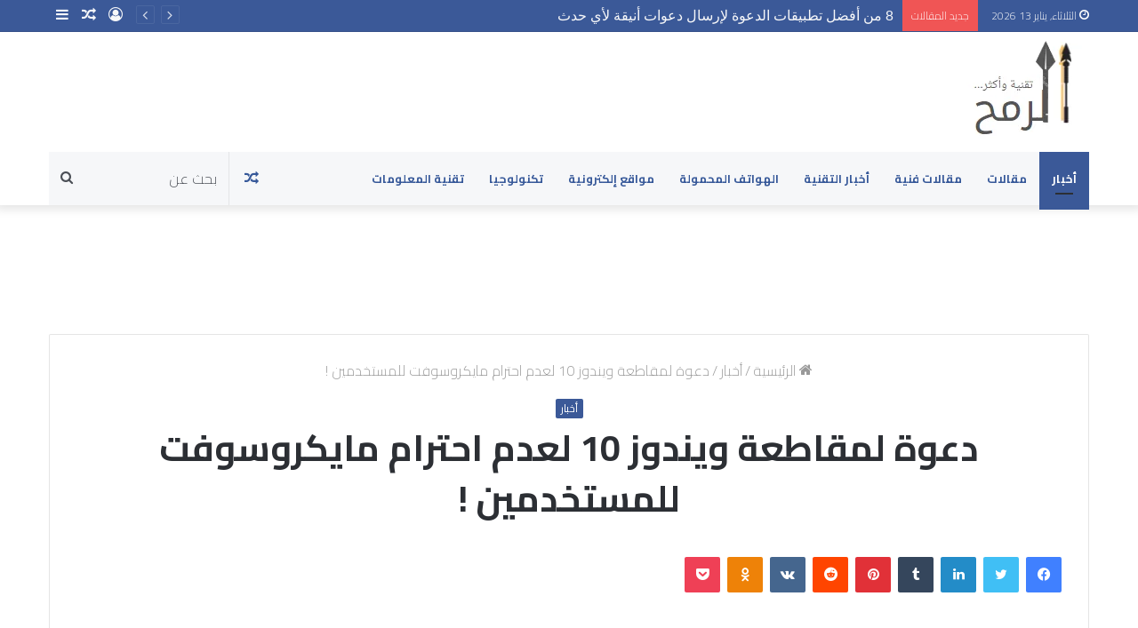

--- FILE ---
content_type: text/html; charset=UTF-8
request_url: https://al-rm7.com/2015/08/%D8%AF%D8%B9%D9%88%D8%A9-%D9%84%D9%85%D9%82%D8%A7%D8%B7%D8%B9%D8%A9-%D9%88%D9%8A%D9%86%D8%AF%D9%88%D8%B2-10-%D9%84%D8%B9%D8%AF%D9%85-%D8%A7%D8%AD%D8%AA%D8%B1%D8%A7%D9%85-%D9%85%D8%A7%D9%8A%D9%83%D8%B1.html
body_size: 52520
content:
<!DOCTYPE html>
<html dir="rtl" lang="ar" class="" data-skin="light" prefix="og: http://ogp.me/ns#">
<head>
	<meta charset="UTF-8" />
	<link rel="profile" href="http://gmpg.org/xfn/11" />
	<title>دعوة لمقاطعة ويندوز 10 لعدم احترام مايكروسوفت للمستخدمين ! &#8211; موقع الرمح . تقنية وأكثر</title>
<meta name='robots' content='max-image-preview:large' />
<link rel='dns-prefetch' href='//www.googletagmanager.com' />
<link rel='preconnect' href='//c0.wp.com' />
<link rel="alternate" type="application/rss+xml" title="موقع الرمح . تقنية وأكثر &laquo; الخلاصة" href="https://al-rm7.com/feed" />
<link rel="alternate" type="application/rss+xml" title="موقع الرمح . تقنية وأكثر &laquo; خلاصة التعليقات" href="https://al-rm7.com/comments/feed" />
<link rel="alternate" type="application/rss+xml" title="موقع الرمح . تقنية وأكثر &laquo; دعوة لمقاطعة ويندوز 10 لعدم احترام مايكروسوفت للمستخدمين ! خلاصة التعليقات" href="https://al-rm7.com/2015/08/%d8%af%d8%b9%d9%88%d8%a9-%d9%84%d9%85%d9%82%d8%a7%d8%b7%d8%b9%d8%a9-%d9%88%d9%8a%d9%86%d8%af%d9%88%d8%b2-10-%d9%84%d8%b9%d8%af%d9%85-%d8%a7%d8%ad%d8%aa%d8%b1%d8%a7%d9%85-%d9%85%d8%a7%d9%8a%d9%83%d8%b1.html/feed" />
<link rel="alternate" title="oEmbed (JSON)" type="application/json+oembed" href="https://al-rm7.com/wp-json/oembed/1.0/embed?url=https%3A%2F%2Fal-rm7.com%2F2015%2F08%2F%25d8%25af%25d8%25b9%25d9%2588%25d8%25a9-%25d9%2584%25d9%2585%25d9%2582%25d8%25a7%25d8%25b7%25d8%25b9%25d8%25a9-%25d9%2588%25d9%258a%25d9%2586%25d8%25af%25d9%2588%25d8%25b2-10-%25d9%2584%25d8%25b9%25d8%25af%25d9%2585-%25d8%25a7%25d8%25ad%25d8%25aa%25d8%25b1%25d8%25a7%25d9%2585-%25d9%2585%25d8%25a7%25d9%258a%25d9%2583%25d8%25b1.html" />
<link rel="alternate" title="oEmbed (XML)" type="text/xml+oembed" href="https://al-rm7.com/wp-json/oembed/1.0/embed?url=https%3A%2F%2Fal-rm7.com%2F2015%2F08%2F%25d8%25af%25d8%25b9%25d9%2588%25d8%25a9-%25d9%2584%25d9%2585%25d9%2582%25d8%25a7%25d8%25b7%25d8%25b9%25d8%25a9-%25d9%2588%25d9%258a%25d9%2586%25d8%25af%25d9%2588%25d8%25b2-10-%25d9%2584%25d8%25b9%25d8%25af%25d9%2585-%25d8%25a7%25d8%25ad%25d8%25aa%25d8%25b1%25d8%25a7%25d9%2585-%25d9%2585%25d8%25a7%25d9%258a%25d9%2583%25d8%25b1.html&#038;format=xml" />

<meta property="og:title" content="دعوة لمقاطعة ويندوز 10 لعدم احترام مايكروسوفت للمستخدمين ! - موقع الرمح . تقنية وأكثر" />
<meta property="og:type" content="article" />
<meta property="og:description" content="يبدو أن الانتقادات الموجهة لشركة مايكروسوفت و نظامها الجديد ويندوز 10 ما زالت مستمرة خصوصا فيما يتعل" />
<meta property="og:url" content="https://al-rm7.com/2015/08/%d8%af%d8%b9%d9%88%d8%a9-%d9%84%d9%85%d9%82%d8%a7%d8%b7%d8%b9%d8%a9-%d9%88%d9%8a%d9%86%d8%af%d9%88%d8%b2-10-%d9%84%d8%b9%d8%af%d9%85-%d8%a7%d8%ad%d8%aa%d8%b1%d8%a7%d9%85-%d9%85%d8%a7%d9%8a%d9%83%d8%b1.html" />
<meta property="og:site_name" content="موقع الرمح . تقنية وأكثر" />
<style id='wp-img-auto-sizes-contain-inline-css' type='text/css'>
img:is([sizes=auto i],[sizes^="auto," i]){contain-intrinsic-size:3000px 1500px}
/*# sourceURL=wp-img-auto-sizes-contain-inline-css */
</style>

<style id='wp-emoji-styles-inline-css' type='text/css'>

	img.wp-smiley, img.emoji {
		display: inline !important;
		border: none !important;
		box-shadow: none !important;
		height: 1em !important;
		width: 1em !important;
		margin: 0 0.07em !important;
		vertical-align: -0.1em !important;
		background: none !important;
		padding: 0 !important;
	}
/*# sourceURL=wp-emoji-styles-inline-css */
</style>
<link rel='stylesheet' id='wp-block-library-rtl-css' href='https://c0.wp.com/c/6.9/wp-includes/css/dist/block-library/style-rtl.min.css' type='text/css' media='all' />
<style id='global-styles-inline-css' type='text/css'>
:root{--wp--preset--aspect-ratio--square: 1;--wp--preset--aspect-ratio--4-3: 4/3;--wp--preset--aspect-ratio--3-4: 3/4;--wp--preset--aspect-ratio--3-2: 3/2;--wp--preset--aspect-ratio--2-3: 2/3;--wp--preset--aspect-ratio--16-9: 16/9;--wp--preset--aspect-ratio--9-16: 9/16;--wp--preset--color--black: #000000;--wp--preset--color--cyan-bluish-gray: #abb8c3;--wp--preset--color--white: #ffffff;--wp--preset--color--pale-pink: #f78da7;--wp--preset--color--vivid-red: #cf2e2e;--wp--preset--color--luminous-vivid-orange: #ff6900;--wp--preset--color--luminous-vivid-amber: #fcb900;--wp--preset--color--light-green-cyan: #7bdcb5;--wp--preset--color--vivid-green-cyan: #00d084;--wp--preset--color--pale-cyan-blue: #8ed1fc;--wp--preset--color--vivid-cyan-blue: #0693e3;--wp--preset--color--vivid-purple: #9b51e0;--wp--preset--gradient--vivid-cyan-blue-to-vivid-purple: linear-gradient(135deg,rgb(6,147,227) 0%,rgb(155,81,224) 100%);--wp--preset--gradient--light-green-cyan-to-vivid-green-cyan: linear-gradient(135deg,rgb(122,220,180) 0%,rgb(0,208,130) 100%);--wp--preset--gradient--luminous-vivid-amber-to-luminous-vivid-orange: linear-gradient(135deg,rgb(252,185,0) 0%,rgb(255,105,0) 100%);--wp--preset--gradient--luminous-vivid-orange-to-vivid-red: linear-gradient(135deg,rgb(255,105,0) 0%,rgb(207,46,46) 100%);--wp--preset--gradient--very-light-gray-to-cyan-bluish-gray: linear-gradient(135deg,rgb(238,238,238) 0%,rgb(169,184,195) 100%);--wp--preset--gradient--cool-to-warm-spectrum: linear-gradient(135deg,rgb(74,234,220) 0%,rgb(151,120,209) 20%,rgb(207,42,186) 40%,rgb(238,44,130) 60%,rgb(251,105,98) 80%,rgb(254,248,76) 100%);--wp--preset--gradient--blush-light-purple: linear-gradient(135deg,rgb(255,206,236) 0%,rgb(152,150,240) 100%);--wp--preset--gradient--blush-bordeaux: linear-gradient(135deg,rgb(254,205,165) 0%,rgb(254,45,45) 50%,rgb(107,0,62) 100%);--wp--preset--gradient--luminous-dusk: linear-gradient(135deg,rgb(255,203,112) 0%,rgb(199,81,192) 50%,rgb(65,88,208) 100%);--wp--preset--gradient--pale-ocean: linear-gradient(135deg,rgb(255,245,203) 0%,rgb(182,227,212) 50%,rgb(51,167,181) 100%);--wp--preset--gradient--electric-grass: linear-gradient(135deg,rgb(202,248,128) 0%,rgb(113,206,126) 100%);--wp--preset--gradient--midnight: linear-gradient(135deg,rgb(2,3,129) 0%,rgb(40,116,252) 100%);--wp--preset--font-size--small: 13px;--wp--preset--font-size--medium: 20px;--wp--preset--font-size--large: 36px;--wp--preset--font-size--x-large: 42px;--wp--preset--spacing--20: 0.44rem;--wp--preset--spacing--30: 0.67rem;--wp--preset--spacing--40: 1rem;--wp--preset--spacing--50: 1.5rem;--wp--preset--spacing--60: 2.25rem;--wp--preset--spacing--70: 3.38rem;--wp--preset--spacing--80: 5.06rem;--wp--preset--shadow--natural: 6px 6px 9px rgba(0, 0, 0, 0.2);--wp--preset--shadow--deep: 12px 12px 50px rgba(0, 0, 0, 0.4);--wp--preset--shadow--sharp: 6px 6px 0px rgba(0, 0, 0, 0.2);--wp--preset--shadow--outlined: 6px 6px 0px -3px rgb(255, 255, 255), 6px 6px rgb(0, 0, 0);--wp--preset--shadow--crisp: 6px 6px 0px rgb(0, 0, 0);}:where(.is-layout-flex){gap: 0.5em;}:where(.is-layout-grid){gap: 0.5em;}body .is-layout-flex{display: flex;}.is-layout-flex{flex-wrap: wrap;align-items: center;}.is-layout-flex > :is(*, div){margin: 0;}body .is-layout-grid{display: grid;}.is-layout-grid > :is(*, div){margin: 0;}:where(.wp-block-columns.is-layout-flex){gap: 2em;}:where(.wp-block-columns.is-layout-grid){gap: 2em;}:where(.wp-block-post-template.is-layout-flex){gap: 1.25em;}:where(.wp-block-post-template.is-layout-grid){gap: 1.25em;}.has-black-color{color: var(--wp--preset--color--black) !important;}.has-cyan-bluish-gray-color{color: var(--wp--preset--color--cyan-bluish-gray) !important;}.has-white-color{color: var(--wp--preset--color--white) !important;}.has-pale-pink-color{color: var(--wp--preset--color--pale-pink) !important;}.has-vivid-red-color{color: var(--wp--preset--color--vivid-red) !important;}.has-luminous-vivid-orange-color{color: var(--wp--preset--color--luminous-vivid-orange) !important;}.has-luminous-vivid-amber-color{color: var(--wp--preset--color--luminous-vivid-amber) !important;}.has-light-green-cyan-color{color: var(--wp--preset--color--light-green-cyan) !important;}.has-vivid-green-cyan-color{color: var(--wp--preset--color--vivid-green-cyan) !important;}.has-pale-cyan-blue-color{color: var(--wp--preset--color--pale-cyan-blue) !important;}.has-vivid-cyan-blue-color{color: var(--wp--preset--color--vivid-cyan-blue) !important;}.has-vivid-purple-color{color: var(--wp--preset--color--vivid-purple) !important;}.has-black-background-color{background-color: var(--wp--preset--color--black) !important;}.has-cyan-bluish-gray-background-color{background-color: var(--wp--preset--color--cyan-bluish-gray) !important;}.has-white-background-color{background-color: var(--wp--preset--color--white) !important;}.has-pale-pink-background-color{background-color: var(--wp--preset--color--pale-pink) !important;}.has-vivid-red-background-color{background-color: var(--wp--preset--color--vivid-red) !important;}.has-luminous-vivid-orange-background-color{background-color: var(--wp--preset--color--luminous-vivid-orange) !important;}.has-luminous-vivid-amber-background-color{background-color: var(--wp--preset--color--luminous-vivid-amber) !important;}.has-light-green-cyan-background-color{background-color: var(--wp--preset--color--light-green-cyan) !important;}.has-vivid-green-cyan-background-color{background-color: var(--wp--preset--color--vivid-green-cyan) !important;}.has-pale-cyan-blue-background-color{background-color: var(--wp--preset--color--pale-cyan-blue) !important;}.has-vivid-cyan-blue-background-color{background-color: var(--wp--preset--color--vivid-cyan-blue) !important;}.has-vivid-purple-background-color{background-color: var(--wp--preset--color--vivid-purple) !important;}.has-black-border-color{border-color: var(--wp--preset--color--black) !important;}.has-cyan-bluish-gray-border-color{border-color: var(--wp--preset--color--cyan-bluish-gray) !important;}.has-white-border-color{border-color: var(--wp--preset--color--white) !important;}.has-pale-pink-border-color{border-color: var(--wp--preset--color--pale-pink) !important;}.has-vivid-red-border-color{border-color: var(--wp--preset--color--vivid-red) !important;}.has-luminous-vivid-orange-border-color{border-color: var(--wp--preset--color--luminous-vivid-orange) !important;}.has-luminous-vivid-amber-border-color{border-color: var(--wp--preset--color--luminous-vivid-amber) !important;}.has-light-green-cyan-border-color{border-color: var(--wp--preset--color--light-green-cyan) !important;}.has-vivid-green-cyan-border-color{border-color: var(--wp--preset--color--vivid-green-cyan) !important;}.has-pale-cyan-blue-border-color{border-color: var(--wp--preset--color--pale-cyan-blue) !important;}.has-vivid-cyan-blue-border-color{border-color: var(--wp--preset--color--vivid-cyan-blue) !important;}.has-vivid-purple-border-color{border-color: var(--wp--preset--color--vivid-purple) !important;}.has-vivid-cyan-blue-to-vivid-purple-gradient-background{background: var(--wp--preset--gradient--vivid-cyan-blue-to-vivid-purple) !important;}.has-light-green-cyan-to-vivid-green-cyan-gradient-background{background: var(--wp--preset--gradient--light-green-cyan-to-vivid-green-cyan) !important;}.has-luminous-vivid-amber-to-luminous-vivid-orange-gradient-background{background: var(--wp--preset--gradient--luminous-vivid-amber-to-luminous-vivid-orange) !important;}.has-luminous-vivid-orange-to-vivid-red-gradient-background{background: var(--wp--preset--gradient--luminous-vivid-orange-to-vivid-red) !important;}.has-very-light-gray-to-cyan-bluish-gray-gradient-background{background: var(--wp--preset--gradient--very-light-gray-to-cyan-bluish-gray) !important;}.has-cool-to-warm-spectrum-gradient-background{background: var(--wp--preset--gradient--cool-to-warm-spectrum) !important;}.has-blush-light-purple-gradient-background{background: var(--wp--preset--gradient--blush-light-purple) !important;}.has-blush-bordeaux-gradient-background{background: var(--wp--preset--gradient--blush-bordeaux) !important;}.has-luminous-dusk-gradient-background{background: var(--wp--preset--gradient--luminous-dusk) !important;}.has-pale-ocean-gradient-background{background: var(--wp--preset--gradient--pale-ocean) !important;}.has-electric-grass-gradient-background{background: var(--wp--preset--gradient--electric-grass) !important;}.has-midnight-gradient-background{background: var(--wp--preset--gradient--midnight) !important;}.has-small-font-size{font-size: var(--wp--preset--font-size--small) !important;}.has-medium-font-size{font-size: var(--wp--preset--font-size--medium) !important;}.has-large-font-size{font-size: var(--wp--preset--font-size--large) !important;}.has-x-large-font-size{font-size: var(--wp--preset--font-size--x-large) !important;}
/*# sourceURL=global-styles-inline-css */
</style>

<style id='classic-theme-styles-inline-css' type='text/css'>
/*! This file is auto-generated */
.wp-block-button__link{color:#fff;background-color:#32373c;border-radius:9999px;box-shadow:none;text-decoration:none;padding:calc(.667em + 2px) calc(1.333em + 2px);font-size:1.125em}.wp-block-file__button{background:#32373c;color:#fff;text-decoration:none}
/*# sourceURL=/wp-includes/css/classic-themes.min.css */
</style>
<link rel='stylesheet' id='wp-automatic-css' href='https://al-rm7.com/wp-content/plugins/wp-automatic-plugin-for-wordpress77/css/admin-dashboard.css?ver=1.0.0' type='text/css' media='all' />
<link rel='stylesheet' id='wp-automatic-gallery-css' href='https://al-rm7.com/wp-content/plugins/wp-automatic-plugin-for-wordpress77/css/wp-automatic.css?ver=1.0.0' type='text/css' media='all' />
<link rel='stylesheet' id='tie-css-base-css' href='https://al-rm7.com/wp-content/themes/jannah/assets/css/base.min.css?ver=5.4.10' type='text/css' media='all' />
<link rel='stylesheet' id='tie-css-styles-css' href='https://al-rm7.com/wp-content/themes/jannah/assets/css/style.min.css?ver=5.4.10' type='text/css' media='all' />
<link rel='stylesheet' id='tie-css-widgets-css' href='https://al-rm7.com/wp-content/themes/jannah/assets/css/widgets.min.css?ver=5.4.10' type='text/css' media='all' />
<link rel='stylesheet' id='tie-css-helpers-css' href='https://al-rm7.com/wp-content/themes/jannah/assets/css/helpers.min.css?ver=5.4.10' type='text/css' media='all' />
<link rel='stylesheet' id='tie-fontawesome5-css' href='https://al-rm7.com/wp-content/themes/jannah/assets/css/fontawesome.css?ver=5.4.10' type='text/css' media='all' />
<link rel='stylesheet' id='tie-css-ilightbox-css' href='https://al-rm7.com/wp-content/themes/jannah/assets/ilightbox/dark-skin/skin.css?ver=5.4.10' type='text/css' media='all' />
<link rel='stylesheet' id='tie-css-single-css' href='https://al-rm7.com/wp-content/themes/jannah/assets/css/single.min.css?ver=5.4.10' type='text/css' media='all' />
<link rel='stylesheet' id='tie-css-print-css' href='https://al-rm7.com/wp-content/themes/jannah/assets/css/print.css?ver=5.4.10' type='text/css' media='print' />
<style id='tie-css-print-inline-css' type='text/css'>
.wf-active body{font-family: 'Cairo';}.wf-active .logo-text,.wf-active h1,.wf-active h2,.wf-active h3,.wf-active h4,.wf-active h5,.wf-active h6,.wf-active .the-subtitle{font-family: 'Cairo';}.wf-active #main-nav .main-menu > ul > li > a{font-family: 'Cairo';}body{font-size: 16px;font-weight: 100;}#main-nav .main-menu > ul > li > a{text-transform: uppercase;}.post-widget-body .post-title,.timeline-widget ul li h3,.posts-list-half-posts li .post-title{font-size: 16px;font-weight: 800;}#tie-wrapper .mag-box.big-post-left-box li:not(:first-child) .post-title,#tie-wrapper .mag-box.big-post-top-box li:not(:first-child) .post-title,#tie-wrapper .mag-box.half-box li:not(:first-child) .post-title,#tie-wrapper .mag-box.big-thumb-left-box li:not(:first-child) .post-title,#tie-wrapper .mag-box.scrolling-box .slide .post-title,#tie-wrapper .mag-box.miscellaneous-box li:not(:first-child) .post-title{font-weight: 500;}.brand-title,a:hover,.tie-popup-search-submit,#logo.text-logo a,.theme-header nav .components #search-submit:hover,.theme-header .header-nav .components > li:hover > a,.theme-header .header-nav .components li a:hover,.main-menu ul.cats-vertical li a.is-active,.main-menu ul.cats-vertical li a:hover,.main-nav li.mega-menu .post-meta a:hover,.main-nav li.mega-menu .post-box-title a:hover,.search-in-main-nav.autocomplete-suggestions a:hover,#main-nav .menu ul:not(.cats-horizontal) li:hover > a,#main-nav .menu ul li.current-menu-item:not(.mega-link-column) > a,.top-nav .menu li:hover > a,.top-nav .menu > .tie-current-menu > a,.search-in-top-nav.autocomplete-suggestions .post-title a:hover,div.mag-box .mag-box-options .mag-box-filter-links a.active,.mag-box-filter-links .flexMenu-viewMore:hover > a,.stars-rating-active,body .tabs.tabs .active > a,.video-play-icon,.spinner-circle:after,#go-to-content:hover,.comment-list .comment-author .fn,.commentlist .comment-author .fn,blockquote::before,blockquote cite,blockquote.quote-simple p,.multiple-post-pages a:hover,#story-index li .is-current,.latest-tweets-widget .twitter-icon-wrap span,.wide-slider-nav-wrapper .slide,.wide-next-prev-slider-wrapper .tie-slider-nav li:hover span,.review-final-score h3,#mobile-menu-icon:hover .menu-text,body .entry a,.dark-skin body .entry a,.entry .post-bottom-meta a:hover,.comment-list .comment-content a,q a,blockquote a,.widget.tie-weather-widget .icon-basecloud-bg:after,.site-footer a:hover,.site-footer .stars-rating-active,.site-footer .twitter-icon-wrap span,.site-info a:hover{color: #3b5998;}#instagram-link a:hover{color: #3b5998 !important;border-color: #3b5998 !important;}#theme-header #main-nav .spinner-circle:after{color: #3b5998;}[type='submit'],.button,.generic-button a,.generic-button button,.theme-header .header-nav .comp-sub-menu a.button.guest-btn:hover,.theme-header .header-nav .comp-sub-menu a.checkout-button,nav.main-nav .menu > li.tie-current-menu > a,nav.main-nav .menu > li:hover > a,.main-menu .mega-links-head:after,.main-nav .mega-menu.mega-cat .cats-horizontal li a.is-active,#mobile-menu-icon:hover .nav-icon,#mobile-menu-icon:hover .nav-icon:before,#mobile-menu-icon:hover .nav-icon:after,.search-in-main-nav.autocomplete-suggestions a.button,.search-in-top-nav.autocomplete-suggestions a.button,.spinner > div,.post-cat,.pages-numbers li.current span,.multiple-post-pages > span,#tie-wrapper .mejs-container .mejs-controls,.mag-box-filter-links a:hover,.slider-arrow-nav a:not(.pagination-disabled):hover,.comment-list .reply a:hover,.commentlist .reply a:hover,#reading-position-indicator,#story-index-icon,.videos-block .playlist-title,.review-percentage .review-item span span,.tie-slick-dots li.slick-active button,.tie-slick-dots li button:hover,.digital-rating-static,.timeline-widget li a:hover .date:before,#wp-calendar #today,.posts-list-counter li.widget-post-list:before,.cat-counter a + span,.tie-slider-nav li span:hover,.fullwidth-area .widget_tag_cloud .tagcloud a:hover,.magazine2:not(.block-head-4) .dark-widgetized-area ul.tabs a:hover,.magazine2:not(.block-head-4) .dark-widgetized-area ul.tabs .active a,.magazine1 .dark-widgetized-area ul.tabs a:hover,.magazine1 .dark-widgetized-area ul.tabs .active a,.block-head-4.magazine2 .dark-widgetized-area .tabs.tabs .active a,.block-head-4.magazine2 .dark-widgetized-area .tabs > .active a:before,.block-head-4.magazine2 .dark-widgetized-area .tabs > .active a:after,.demo_store,.demo #logo:after,.demo #sticky-logo:after,.widget.tie-weather-widget,span.video-close-btn:hover,#go-to-top,.latest-tweets-widget .slider-links .button:not(:hover){background-color: #3b5998;color: #FFFFFF;}.tie-weather-widget .widget-title .the-subtitle,.block-head-4.magazine2 #footer .tabs .active a:hover{color: #FFFFFF;}pre,code,.pages-numbers li.current span,.theme-header .header-nav .comp-sub-menu a.button.guest-btn:hover,.multiple-post-pages > span,.post-content-slideshow .tie-slider-nav li span:hover,#tie-body .tie-slider-nav li > span:hover,.slider-arrow-nav a:not(.pagination-disabled):hover,.main-nav .mega-menu.mega-cat .cats-horizontal li a.is-active,.main-nav .mega-menu.mega-cat .cats-horizontal li a:hover,.main-menu .menu > li > .menu-sub-content{border-color: #3b5998;}.main-menu .menu > li.tie-current-menu{border-bottom-color: #3b5998;}.top-nav .menu li.tie-current-menu > a:before,.top-nav .menu li.menu-item-has-children:hover > a:before{border-top-color: #3b5998;}.main-nav .main-menu .menu > li.tie-current-menu > a:before,.main-nav .main-menu .menu > li:hover > a:before{border-top-color: #FFFFFF;}header.main-nav-light .main-nav .menu-item-has-children li:hover > a:before,header.main-nav-light .main-nav .mega-menu li:hover > a:before{border-left-color: #3b5998;}.rtl header.main-nav-light .main-nav .menu-item-has-children li:hover > a:before,.rtl header.main-nav-light .main-nav .mega-menu li:hover > a:before{border-right-color: #3b5998;border-left-color: transparent;}.top-nav ul.menu li .menu-item-has-children:hover > a:before{border-top-color: transparent;border-left-color: #3b5998;}.rtl .top-nav ul.menu li .menu-item-has-children:hover > a:before{border-left-color: transparent;border-right-color: #3b5998;}::-moz-selection{background-color: #3b5998;color: #FFFFFF;}::selection{background-color: #3b5998;color: #FFFFFF;}circle.circle_bar{stroke: #3b5998;}#reading-position-indicator{box-shadow: 0 0 10px rgba( 59,89,152,0.7);}#logo.text-logo a:hover,body .entry a:hover,.dark-skin body .entry a:hover,.comment-list .comment-content a:hover,.block-head-4.magazine2 .site-footer .tabs li a:hover,q a:hover,blockquote a:hover{color: #092766;}.button:hover,input[type='submit']:hover,.generic-button a:hover,.generic-button button:hover,a.post-cat:hover,.site-footer .button:hover,.site-footer [type='submit']:hover,.search-in-main-nav.autocomplete-suggestions a.button:hover,.search-in-top-nav.autocomplete-suggestions a.button:hover,.theme-header .header-nav .comp-sub-menu a.checkout-button:hover{background-color: #092766;color: #FFFFFF;}.theme-header .header-nav .comp-sub-menu a.checkout-button:not(:hover),body .entry a.button{color: #FFFFFF;}#story-index.is-compact .story-index-content{background-color: #3b5998;}#story-index.is-compact .story-index-content a,#story-index.is-compact .story-index-content .is-current{color: #FFFFFF;}#tie-body .mag-box-title h3 a,#tie-body .block-more-button{color: #3b5998;}#tie-body .mag-box-title h3 a:hover,#tie-body .block-more-button:hover{color: #092766;}#tie-body .mag-box-title{color: #3b5998;}#tie-body .mag-box-title:before{border-top-color: #3b5998;}#tie-body .mag-box-title:after,#tie-body #footer .widget-title:after{background-color: #3b5998;}.brand-title,a:hover,.tie-popup-search-submit,#logo.text-logo a,.theme-header nav .components #search-submit:hover,.theme-header .header-nav .components > li:hover > a,.theme-header .header-nav .components li a:hover,.main-menu ul.cats-vertical li a.is-active,.main-menu ul.cats-vertical li a:hover,.main-nav li.mega-menu .post-meta a:hover,.main-nav li.mega-menu .post-box-title a:hover,.search-in-main-nav.autocomplete-suggestions a:hover,#main-nav .menu ul:not(.cats-horizontal) li:hover > a,#main-nav .menu ul li.current-menu-item:not(.mega-link-column) > a,.top-nav .menu li:hover > a,.top-nav .menu > .tie-current-menu > a,.search-in-top-nav.autocomplete-suggestions .post-title a:hover,div.mag-box .mag-box-options .mag-box-filter-links a.active,.mag-box-filter-links .flexMenu-viewMore:hover > a,.stars-rating-active,body .tabs.tabs .active > a,.video-play-icon,.spinner-circle:after,#go-to-content:hover,.comment-list .comment-author .fn,.commentlist .comment-author .fn,blockquote::before,blockquote cite,blockquote.quote-simple p,.multiple-post-pages a:hover,#story-index li .is-current,.latest-tweets-widget .twitter-icon-wrap span,.wide-slider-nav-wrapper .slide,.wide-next-prev-slider-wrapper .tie-slider-nav li:hover span,.review-final-score h3,#mobile-menu-icon:hover .menu-text,body .entry a,.dark-skin body .entry a,.entry .post-bottom-meta a:hover,.comment-list .comment-content a,q a,blockquote a,.widget.tie-weather-widget .icon-basecloud-bg:after,.site-footer a:hover,.site-footer .stars-rating-active,.site-footer .twitter-icon-wrap span,.site-info a:hover{color: #3b5998;}#instagram-link a:hover{color: #3b5998 !important;border-color: #3b5998 !important;}#theme-header #main-nav .spinner-circle:after{color: #3b5998;}[type='submit'],.button,.generic-button a,.generic-button button,.theme-header .header-nav .comp-sub-menu a.button.guest-btn:hover,.theme-header .header-nav .comp-sub-menu a.checkout-button,nav.main-nav .menu > li.tie-current-menu > a,nav.main-nav .menu > li:hover > a,.main-menu .mega-links-head:after,.main-nav .mega-menu.mega-cat .cats-horizontal li a.is-active,#mobile-menu-icon:hover .nav-icon,#mobile-menu-icon:hover .nav-icon:before,#mobile-menu-icon:hover .nav-icon:after,.search-in-main-nav.autocomplete-suggestions a.button,.search-in-top-nav.autocomplete-suggestions a.button,.spinner > div,.post-cat,.pages-numbers li.current span,.multiple-post-pages > span,#tie-wrapper .mejs-container .mejs-controls,.mag-box-filter-links a:hover,.slider-arrow-nav a:not(.pagination-disabled):hover,.comment-list .reply a:hover,.commentlist .reply a:hover,#reading-position-indicator,#story-index-icon,.videos-block .playlist-title,.review-percentage .review-item span span,.tie-slick-dots li.slick-active button,.tie-slick-dots li button:hover,.digital-rating-static,.timeline-widget li a:hover .date:before,#wp-calendar #today,.posts-list-counter li.widget-post-list:before,.cat-counter a + span,.tie-slider-nav li span:hover,.fullwidth-area .widget_tag_cloud .tagcloud a:hover,.magazine2:not(.block-head-4) .dark-widgetized-area ul.tabs a:hover,.magazine2:not(.block-head-4) .dark-widgetized-area ul.tabs .active a,.magazine1 .dark-widgetized-area ul.tabs a:hover,.magazine1 .dark-widgetized-area ul.tabs .active a,.block-head-4.magazine2 .dark-widgetized-area .tabs.tabs .active a,.block-head-4.magazine2 .dark-widgetized-area .tabs > .active a:before,.block-head-4.magazine2 .dark-widgetized-area .tabs > .active a:after,.demo_store,.demo #logo:after,.demo #sticky-logo:after,.widget.tie-weather-widget,span.video-close-btn:hover,#go-to-top,.latest-tweets-widget .slider-links .button:not(:hover){background-color: #3b5998;color: #FFFFFF;}.tie-weather-widget .widget-title .the-subtitle,.block-head-4.magazine2 #footer .tabs .active a:hover{color: #FFFFFF;}pre,code,.pages-numbers li.current span,.theme-header .header-nav .comp-sub-menu a.button.guest-btn:hover,.multiple-post-pages > span,.post-content-slideshow .tie-slider-nav li span:hover,#tie-body .tie-slider-nav li > span:hover,.slider-arrow-nav a:not(.pagination-disabled):hover,.main-nav .mega-menu.mega-cat .cats-horizontal li a.is-active,.main-nav .mega-menu.mega-cat .cats-horizontal li a:hover,.main-menu .menu > li > .menu-sub-content{border-color: #3b5998;}.main-menu .menu > li.tie-current-menu{border-bottom-color: #3b5998;}.top-nav .menu li.tie-current-menu > a:before,.top-nav .menu li.menu-item-has-children:hover > a:before{border-top-color: #3b5998;}.main-nav .main-menu .menu > li.tie-current-menu > a:before,.main-nav .main-menu .menu > li:hover > a:before{border-top-color: #FFFFFF;}header.main-nav-light .main-nav .menu-item-has-children li:hover > a:before,header.main-nav-light .main-nav .mega-menu li:hover > a:before{border-left-color: #3b5998;}.rtl header.main-nav-light .main-nav .menu-item-has-children li:hover > a:before,.rtl header.main-nav-light .main-nav .mega-menu li:hover > a:before{border-right-color: #3b5998;border-left-color: transparent;}.top-nav ul.menu li .menu-item-has-children:hover > a:before{border-top-color: transparent;border-left-color: #3b5998;}.rtl .top-nav ul.menu li .menu-item-has-children:hover > a:before{border-left-color: transparent;border-right-color: #3b5998;}::-moz-selection{background-color: #3b5998;color: #FFFFFF;}::selection{background-color: #3b5998;color: #FFFFFF;}circle.circle_bar{stroke: #3b5998;}#reading-position-indicator{box-shadow: 0 0 10px rgba( 59,89,152,0.7);}#logo.text-logo a:hover,body .entry a:hover,.dark-skin body .entry a:hover,.comment-list .comment-content a:hover,.block-head-4.magazine2 .site-footer .tabs li a:hover,q a:hover,blockquote a:hover{color: #092766;}.button:hover,input[type='submit']:hover,.generic-button a:hover,.generic-button button:hover,a.post-cat:hover,.site-footer .button:hover,.site-footer [type='submit']:hover,.search-in-main-nav.autocomplete-suggestions a.button:hover,.search-in-top-nav.autocomplete-suggestions a.button:hover,.theme-header .header-nav .comp-sub-menu a.checkout-button:hover{background-color: #092766;color: #FFFFFF;}.theme-header .header-nav .comp-sub-menu a.checkout-button:not(:hover),body .entry a.button{color: #FFFFFF;}#story-index.is-compact .story-index-content{background-color: #3b5998;}#story-index.is-compact .story-index-content a,#story-index.is-compact .story-index-content .is-current{color: #FFFFFF;}#tie-body .mag-box-title h3 a,#tie-body .block-more-button{color: #3b5998;}#tie-body .mag-box-title h3 a:hover,#tie-body .block-more-button:hover{color: #092766;}#tie-body .mag-box-title{color: #3b5998;}#tie-body .mag-box-title:before{border-top-color: #3b5998;}#tie-body .mag-box-title:after,#tie-body #footer .widget-title:after{background-color: #3b5998;}#top-nav,#top-nav .sub-menu,#top-nav .comp-sub-menu,#top-nav .ticker-content,#top-nav .ticker-swipe,.top-nav-boxed #top-nav .topbar-wrapper,.search-in-top-nav.autocomplete-suggestions,#top-nav .guest-btn:not(:hover){background-color : #3b5998;}#top-nav *,.search-in-top-nav.autocomplete-suggestions{border-color: rgba( 255,255,255,0.08);}#top-nav .icon-basecloud-bg:after{color: #3b5998;}#top-nav a:not(:hover),#top-nav input,#top-nav #search-submit,#top-nav .fa-spinner,#top-nav .dropdown-social-icons li a span,#top-nav .components > li .social-link:not(:hover) span,.search-in-top-nav.autocomplete-suggestions a{color: #f6f7f9;}#top-nav .menu-item-has-children > a:before{border-top-color: #f6f7f9;}#top-nav li .menu-item-has-children > a:before{border-top-color: transparent;border-left-color: #f6f7f9;}.rtl #top-nav .menu li .menu-item-has-children > a:before{border-left-color: transparent;border-right-color: #f6f7f9;}#top-nav input::-moz-placeholder{color: #f6f7f9;}#top-nav input:-moz-placeholder{color: #f6f7f9;}#top-nav input:-ms-input-placeholder{color: #f6f7f9;}#top-nav input::-webkit-input-placeholder{color: #f6f7f9;}#top-nav .comp-sub-menu .button:hover,#top-nav .checkout-button,.search-in-top-nav.autocomplete-suggestions .button{background-color: #ffffff;}#top-nav a:hover,#top-nav .menu li:hover > a,#top-nav .menu > .tie-current-menu > a,#top-nav .components > li:hover > a,#top-nav .components #search-submit:hover,.search-in-top-nav.autocomplete-suggestions .post-title a:hover{color: #ffffff;}#top-nav .comp-sub-menu .button:hover{border-color: #ffffff;}#top-nav .tie-current-menu > a:before,#top-nav .menu .menu-item-has-children:hover > a:before{border-top-color: #ffffff;}#top-nav .menu li .menu-item-has-children:hover > a:before{border-top-color: transparent;border-left-color: #ffffff;}.rtl #top-nav .menu li .menu-item-has-children:hover > a:before{border-left-color: transparent;border-right-color: #ffffff;}#top-nav .comp-sub-menu .button:hover,#top-nav .comp-sub-menu .checkout-button,.search-in-top-nav.autocomplete-suggestions .button{color: #000000;}#top-nav .comp-sub-menu .checkout-button:hover,.search-in-top-nav.autocomplete-suggestions .button:hover{background-color: #e1e1e1;}#top-nav,#top-nav .comp-sub-menu,#top-nav .tie-weather-widget{color: #ffffff;}.search-in-top-nav.autocomplete-suggestions .post-meta,.search-in-top-nav.autocomplete-suggestions .post-meta a:not(:hover){color: rgba( 255,255,255,0.7 );}#top-nav .weather-icon .icon-cloud,#top-nav .weather-icon .icon-basecloud-bg,#top-nav .weather-icon .icon-cloud-behind{color: #ffffff !important;}#main-nav .main-menu-wrapper,#main-nav .menu-sub-content,#main-nav .comp-sub-menu,#main-nav .guest-btn:not(:hover),#main-nav ul.cats-vertical li a.is-active,#main-nav ul.cats-vertical li a:hover.search-in-main-nav.autocomplete-suggestions{background-color: #f6f7f9;}#main-nav{border-width: 0;}#theme-header #main-nav:not(.fixed-nav){bottom: 0;}#main-nav .icon-basecloud-bg:after{color: #f6f7f9;}#main-nav *,.search-in-main-nav.autocomplete-suggestions{border-color: rgba(0,0,0,0.07);}.main-nav-boxed #main-nav .main-menu-wrapper{border-width: 0;}#main-nav .menu li.menu-item-has-children > a:before,#main-nav .main-menu .mega-menu > a:before{border-top-color: #365899;}#main-nav .menu li .menu-item-has-children > a:before,#main-nav .mega-menu .menu-item-has-children > a:before{border-top-color: transparent;border-left-color: #365899;}.rtl #main-nav .menu li .menu-item-has-children > a:before,.rtl #main-nav .mega-menu .menu-item-has-children > a:before{border-left-color: transparent;border-right-color: #365899;}#main-nav a:not(:hover),#main-nav a.social-link:not(:hover) span,#main-nav .dropdown-social-icons li a span,.search-in-main-nav.autocomplete-suggestions a{color: #365899;}#main-nav .comp-sub-menu .button:hover,#main-nav .menu > li.tie-current-menu,#main-nav .menu > li > .menu-sub-content,#main-nav .cats-horizontal a.is-active,#main-nav .cats-horizontal a:hover{border-color: #3b5998;}#main-nav .menu > li.tie-current-menu > a,#main-nav .menu > li:hover > a,#main-nav .mega-links-head:after,#main-nav .comp-sub-menu .button:hover,#main-nav .comp-sub-menu .checkout-button,#main-nav .cats-horizontal a.is-active,#main-nav .cats-horizontal a:hover,.search-in-main-nav.autocomplete-suggestions .button,#main-nav .spinner > div{background-color: #3b5998;}#main-nav .menu ul li:hover > a,#main-nav .menu ul li.current-menu-item:not(.mega-link-column) > a,#main-nav .components a:hover,#main-nav .components > li:hover > a,#main-nav #search-submit:hover,#main-nav .cats-vertical a.is-active,#main-nav .cats-vertical a:hover,#main-nav .mega-menu .post-meta a:hover,#main-nav .mega-menu .post-box-title a:hover,.search-in-main-nav.autocomplete-suggestions a:hover,#main-nav .spinner-circle:after{color: #3b5998;}#main-nav .menu > li.tie-current-menu > a,#main-nav .menu > li:hover > a,#main-nav .components .button:hover,#main-nav .comp-sub-menu .checkout-button,.theme-header #main-nav .mega-menu .cats-horizontal a.is-active,.theme-header #main-nav .mega-menu .cats-horizontal a:hover,.search-in-main-nav.autocomplete-suggestions a.button{color: #FFFFFF;}#main-nav .menu > li.tie-current-menu > a:before,#main-nav .menu > li:hover > a:before{border-top-color: #FFFFFF;}.main-nav-light #main-nav .menu-item-has-children li:hover > a:before,.main-nav-light #main-nav .mega-menu li:hover > a:before{border-left-color: #3b5998;}.rtl .main-nav-light #main-nav .menu-item-has-children li:hover > a:before,.rtl .main-nav-light #main-nav .mega-menu li:hover > a:before{border-right-color: #3b5998;border-left-color: transparent;}.search-in-main-nav.autocomplete-suggestions .button:hover,#main-nav .comp-sub-menu .checkout-button:hover{background-color: #1d3b7a;}#main-nav,#main-nav input,#main-nav #search-submit,#main-nav .fa-spinner,#main-nav .comp-sub-menu,#main-nav .tie-weather-widget{color: #4b4f56;}#main-nav input::-moz-placeholder{color: #4b4f56;}#main-nav input:-moz-placeholder{color: #4b4f56;}#main-nav input:-ms-input-placeholder{color: #4b4f56;}#main-nav input::-webkit-input-placeholder{color: #4b4f56;}#main-nav .mega-menu .post-meta,#main-nav .mega-menu .post-meta a,.search-in-main-nav.autocomplete-suggestions .post-meta{color: rgba(75,79,86,0.6);}#main-nav .weather-icon .icon-cloud,#main-nav .weather-icon .icon-basecloud-bg,#main-nav .weather-icon .icon-cloud-behind{color: #4b4f56 !important;}#footer{background-color: #f6f7f9;}#site-info{background-color: #ffffff;}#footer .posts-list-counter .posts-list-items li.widget-post-list:before{border-color: #f6f7f9;}#footer .timeline-widget a .date:before{border-color: rgba(246,247,249,0.8);}#footer .footer-boxed-widget-area,#footer textarea,#footer input:not([type=submit]),#footer select,#footer code,#footer kbd,#footer pre,#footer samp,#footer .show-more-button,#footer .slider-links .tie-slider-nav span,#footer #wp-calendar,#footer #wp-calendar tbody td,#footer #wp-calendar thead th,#footer .widget.buddypress .item-options a{border-color: rgba(0,0,0,0.1);}#footer .social-statistics-widget .white-bg li.social-icons-item a,#footer .widget_tag_cloud .tagcloud a,#footer .latest-tweets-widget .slider-links .tie-slider-nav span,#footer .widget_layered_nav_filters a{border-color: rgba(0,0,0,0.1);}#footer .social-statistics-widget .white-bg li:before{background: rgba(0,0,0,0.1);}.site-footer #wp-calendar tbody td{background: rgba(0,0,0,0.02);}#footer .white-bg .social-icons-item a span.followers span,#footer .circle-three-cols .social-icons-item a .followers-num,#footer .circle-three-cols .social-icons-item a .followers-name{color: rgba(0,0,0,0.8);}#footer .timeline-widget ul:before,#footer .timeline-widget a:not(:hover) .date:before{background-color: #d8d9db;}#footer .widget-title,#footer .widget-title a:not(:hover){color: #3b5998;}#footer,#footer textarea,#footer input:not([type='submit']),#footer select,#footer #wp-calendar tbody,#footer .tie-slider-nav li span:not(:hover),#footer .widget_categories li a:before,#footer .widget_product_categories li a:before,#footer .widget_layered_nav li a:before,#footer .widget_archive li a:before,#footer .widget_nav_menu li a:before,#footer .widget_meta li a:before,#footer .widget_pages li a:before,#footer .widget_recent_entries li a:before,#footer .widget_display_forums li a:before,#footer .widget_display_views li a:before,#footer .widget_rss li a:before,#footer .widget_display_stats dt:before,#footer .subscribe-widget-content h3,#footer .about-author .social-icons a:not(:hover) span{color: #1d2129;}#footer post-widget-body .meta-item,#footer .post-meta,#footer .stream-title,#footer.dark-skin .timeline-widget .date,#footer .wp-caption .wp-caption-text,#footer .rss-date{color: rgba(29,33,41,0.7);}#footer input::-moz-placeholder{color: #1d2129;}#footer input:-moz-placeholder{color: #1d2129;}#footer input:-ms-input-placeholder{color: #1d2129;}#footer input::-webkit-input-placeholder{color: #1d2129;}.site-footer.dark-skin a:not(:hover){color: #4b6dad;}.site-footer.dark-skin a:hover,#footer .stars-rating-active,#footer .twitter-icon-wrap span,.block-head-4.magazine2 #footer .tabs li a{color: #3b5998;}#footer .circle_bar{stroke: #3b5998;}#footer .widget.buddypress .item-options a.selected,#footer .widget.buddypress .item-options a.loading,#footer .tie-slider-nav span:hover,.block-head-4.magazine2 #footer .tabs{border-color: #3b5998;}.magazine2:not(.block-head-4) #footer .tabs a:hover,.magazine2:not(.block-head-4) #footer .tabs .active a,.magazine1 #footer .tabs a:hover,.magazine1 #footer .tabs .active a,.block-head-4.magazine2 #footer .tabs.tabs .active a,.block-head-4.magazine2 #footer .tabs > .active a:before,.block-head-4.magazine2 #footer .tabs > li.active:nth-child(n) a:after,#footer .digital-rating-static,#footer .timeline-widget li a:hover .date:before,#footer #wp-calendar #today,#footer .posts-list-counter .posts-list-items li.widget-post-list:before,#footer .cat-counter span,#footer.dark-skin .the-global-title:after,#footer .button,#footer [type='submit'],#footer .spinner > div,#footer .widget.buddypress .item-options a.selected,#footer .widget.buddypress .item-options a.loading,#footer .tie-slider-nav span:hover,#footer .fullwidth-area .tagcloud a:hover{background-color: #3b5998;color: #FFFFFF;}.block-head-4.magazine2 #footer .tabs li a:hover{color: #1d3b7a;}.block-head-4.magazine2 #footer .tabs.tabs .active a:hover,#footer .widget.buddypress .item-options a.selected,#footer .widget.buddypress .item-options a.loading,#footer .tie-slider-nav span:hover{color: #FFFFFF !important;}#footer .button:hover,#footer [type='submit']:hover{background-color: #1d3b7a;color: #FFFFFF;}#site-info,#site-info ul.social-icons li a:not(:hover) span{color: #1d2129;}#footer .site-info a:not(:hover){color: #1d2129;}.tie-cat-195,.tie-cat-item-195 > span{background-color:#e67e22 !important;color:#FFFFFF !important;}.tie-cat-195:after{border-top-color:#e67e22 !important;}.tie-cat-195:hover{background-color:#c86004 !important;}.tie-cat-195:hover:after{border-top-color:#c86004 !important;}.tie-cat-204,.tie-cat-item-204 > span{background-color:#2ecc71 !important;color:#FFFFFF !important;}.tie-cat-204:after{border-top-color:#2ecc71 !important;}.tie-cat-204:hover{background-color:#10ae53 !important;}.tie-cat-204:hover:after{border-top-color:#10ae53 !important;}.tie-cat-14,.tie-cat-item-14 > span{background-color:#9b59b6 !important;color:#FFFFFF !important;}.tie-cat-14:after{border-top-color:#9b59b6 !important;}.tie-cat-14:hover{background-color:#7d3b98 !important;}.tie-cat-14:hover:after{border-top-color:#7d3b98 !important;}.tie-cat-207,.tie-cat-item-207 > span{background-color:#34495e !important;color:#FFFFFF !important;}.tie-cat-207:after{border-top-color:#34495e !important;}.tie-cat-207:hover{background-color:#162b40 !important;}.tie-cat-207:hover:after{border-top-color:#162b40 !important;}.tie-cat-210,.tie-cat-item-210 > span{background-color:#795548 !important;color:#FFFFFF !important;}.tie-cat-210:after{border-top-color:#795548 !important;}.tie-cat-210:hover{background-color:#5b372a !important;}.tie-cat-210:hover:after{border-top-color:#5b372a !important;}.tie-cat-211,.tie-cat-item-211 > span{background-color:#4CAF50 !important;color:#FFFFFF !important;}.tie-cat-211:after{border-top-color:#4CAF50 !important;}.tie-cat-211:hover{background-color:#2e9132 !important;}.tie-cat-211:hover:after{border-top-color:#2e9132 !important;}
/*# sourceURL=tie-css-print-inline-css */
</style>
<script type="text/javascript" src="https://c0.wp.com/c/6.9/wp-includes/js/jquery/jquery.min.js" id="jquery-core-js"></script>
<script type="text/javascript" src="https://c0.wp.com/c/6.9/wp-includes/js/jquery/jquery-migrate.min.js" id="jquery-migrate-js"></script>
<script type="text/javascript" src="https://al-rm7.com/wp-content/plugins/wp-automatic-plugin-for-wordpress77/js/custom-front.js?ver=1.0" id="wp-automatic-js"></script>
<link rel="https://api.w.org/" href="https://al-rm7.com/wp-json/" /><link rel="alternate" title="JSON" type="application/json" href="https://al-rm7.com/wp-json/wp/v2/posts/379" /><link rel="EditURI" type="application/rsd+xml" title="RSD" href="https://al-rm7.com/xmlrpc.php?rsd" />
<link rel="stylesheet" href="https://al-rm7.com/wp-content/themes/jannah/rtl.css" type="text/css" media="screen" /><meta name="generator" content="WordPress 6.9" />
<link rel='shortlink' href='https://al-rm7.com/?p=379' />
<link rel='dns-prefetch' href='https://i0.wp.com/'><link rel='preconnect' href='https://i0.wp.com/' crossorigin><link rel='dns-prefetch' href='https://i1.wp.com/'><link rel='preconnect' href='https://i1.wp.com/' crossorigin><link rel='dns-prefetch' href='https://i2.wp.com/'><link rel='preconnect' href='https://i2.wp.com/' crossorigin><link rel='dns-prefetch' href='https://i3.wp.com/'><link rel='preconnect' href='https://i3.wp.com/' crossorigin><meta name="generator" content="Site Kit by Google 1.170.0" /> <meta name="description" content="يبدو أن الانتقادات الموجهة لشركة مايكروسوفت و نظامها الجديد ويندوز 10 ما زالت مستمرة خصوصا فيما يتعلق بالحياة الشخصية للمستخدمين و عدم احترام الشركة ل" /><meta http-equiv="X-UA-Compatible" content="IE=edge">
<meta name="theme-color" content="#3b5998" /><meta name="viewport" content="width=device-width, initial-scale=1.0" />
<!-- Google AdSense meta tags added by Site Kit -->
<meta name="google-adsense-platform-account" content="ca-host-pub-2644536267352236">
<meta name="google-adsense-platform-domain" content="sitekit.withgoogle.com">
<!-- End Google AdSense meta tags added by Site Kit -->
<meta name="description" content="يبدو أن الانتقادات الموجهة لشركة مايكروسوفت و نظامها الجديد ويندوز 10 ما زالت مستمرة خصوصا فيما يتعلق بالحياة الشخصية للمستخدمين و عدم احترام الشركة لهذا المعطى و اتهامات أبعد من ذلك تشير إلى تجسس الشركة على المستخدمين.المؤسسة الشهيرة &quot;Free Software Foundation&quot; المعروفة اختصارا بـ &quot;FSF&quot; دعت في بيان نشرته على موقعها على الإنترنت خلال نهاية&hellip;" />
<link rel="icon" href="https://al-rm7.com/wp-content/uploads/2023/06/rmmhممم-150x119.png" sizes="32x32" />
<link rel="icon" href="https://al-rm7.com/wp-content/uploads/2023/06/rmmhممم.png" sizes="192x192" />
<link rel="apple-touch-icon" href="https://al-rm7.com/wp-content/uploads/2023/06/rmmhممم.png" />
<meta name="msapplication-TileImage" content="https://al-rm7.com/wp-content/uploads/2023/06/rmmhممم.png" />
</head>

<body id="tie-body" class="rtl wp-singular post-template-default single single-post postid-379 single-format-standard wp-theme-jannah wrapper-has-shadow block-head-1 magazine1 is-thumb-overlay-disabled is-desktop is-header-layout-3 has-header-ad has-header-below-ad full-width post-layout-1 narrow-title-narrow-media has-mobile-share hide_share_post_top hide_share_post_bottom">



<div class="background-overlay">

	<div id="tie-container" class="site tie-container">

		
		<div id="tie-wrapper">

			<div class="stream-item stream-item-above-header"><script async src="https://pagead2.googlesyndication.com/pagead/js/adsbygoogle.js?client=ca-pub-7417890752822235"
     crossorigin="anonymous"></script></div>
<header id="theme-header" class="theme-header header-layout-3 main-nav-dark main-nav-default-dark main-nav-below main-nav-boxed has-stream-item top-nav-active top-nav-light top-nav-default-light top-nav-above has-shadow has-normal-width-logo mobile-header-default">
	
<nav id="top-nav"  class="has-date-breaking-components top-nav header-nav has-breaking-news" aria-label="الشريط العلوي">
	<div class="container">
		<div class="topbar-wrapper">

			
					<div class="topbar-today-date tie-icon">
						الثلاثاء, يناير 13 2026					</div>
					
			<div class="tie-alignleft">
				
<div class="breaking controls-is-active">

	<span class="breaking-title">
		<span class="tie-icon-bolt breaking-icon" aria-hidden="true"></span>
		<span class="breaking-title-text">جديد المقالات</span>
	</span>

	<ul id="breaking-news-in-header" class="breaking-news" data-type="reveal" data-arrows="true">

		
							<li class="news-item">
								<a href="https://al-rm7.com/2025/02/8-%d9%85%d9%86-%d8%a3%d9%81%d8%b6%d9%84-%d8%aa%d8%b7%d8%a8%d9%8a%d9%82%d8%a7%d8%aa-%d8%a7%d9%84%d8%af%d8%b9%d9%88%d8%a9-%d9%84%d8%a5%d8%b1%d8%b3%d8%a7%d9%84-%d8%af%d8%b9%d9%88%d8%a7%d8%aa-%d8%a3%d9%86.html">8 من أفضل تطبيقات الدعوة لإرسال دعوات أنيقة لأي حدث</a>
							</li>

							
							<li class="news-item">
								<a href="https://al-rm7.com/2025/02/%d8%aa%d9%86%d8%b8%d9%8a%d9%85-%d8%b1%d8%b3%d8%a7%d8%a6%d9%84-%d8%b5%d9%86%d8%af%d9%88%d9%82-%d8%a7%d9%84%d8%a8%d8%b1%d9%8a%d8%af-%d8%a7%d9%84%d8%a5%d9%84%d9%83%d8%aa%d8%b1%d9%88%d9%86%d9%8a-%d9%81.html">تنظيم رسائل صندوق البريد الإلكتروني في Gmail باستخدام طرق فعالة مختلفة. لا تكدس للرسائل</a>
							</li>

							
							<li class="news-item">
								<a href="https://al-rm7.com/2025/02/mega-links.html">mega links</a>
							</li>

							
							<li class="news-item">
								<a href="https://al-rm7.com/2025/02/12-%d8%b7%d8%b1%d9%8a%d9%82%d8%a9-%d8%b3%d9%87%d9%84%d8%a9-%d9%84%d9%84%d8%ad%d8%b5%d9%88%d9%84-%d8%b9%d9%84%d9%89-%d8%a3%d9%85%d9%88%d8%a7%d9%84-%d9%84%d9%84%d8%b3%d9%81%d8%b1-%d8%ad%d9%88%d9%84.html">12 طريقة سهلة للحصول على أموال للسفر حول العالم</a>
							</li>

							
							<li class="news-item">
								<a href="https://al-rm7.com/2024/12/%d9%88%d8%b8%d8%a7%d8%a6%d9%81-%d9%83%d8%aa%d8%a7%d8%a8%d8%a9-%d8%a7%d9%84%d9%85%d8%ad%d8%aa%d9%88%d9%89-%d9%83%d9%8a%d9%81%d9%8a%d8%a9-%d8%a7%d9%84%d9%82%d9%8a%d8%a7%d9%85-%d8%a8%d9%83%d8%aa%d8%a7.html">وظائف كتابة المحتوى: كيفية القيام بكتابة المحتوى – نصائح</a>
							</li>

							
							<li class="news-item">
								<a href="https://al-rm7.com/2024/12/8-%d8%a3%d9%81%d9%83%d8%a7%d8%b1-%d8%aa%d8%ac%d8%a7%d8%b1%d9%8a%d8%a9-%d8%b1%d8%a7%d8%a6%d8%b9%d8%a9-%d9%84%d9%84%d8%a3%d8%b4%d8%ae%d8%a7%d8%b5-%d8%a7%d9%84%d8%b0%d9%8a%d9%86-%d9%8a%d8%ad%d8%a8%d9%88.html">8 أفكار تجارية رائعة للأشخاص الذين يحبون السفر</a>
							</li>

							
							<li class="news-item">
								<a href="https://al-rm7.com/2024/12/%d9%83%d9%8a%d9%81%d9%8a%d8%a9-%d8%a7%d9%84%d8%ad%d8%b5%d9%88%d9%84-%d8%b9%d9%84%d9%89-%d8%a3%d9%85%d9%88%d8%a7%d9%84-%d9%85%d9%82%d8%a7%d8%a8%d9%84-%d8%a5%d8%b9%d8%a7%d8%af%d8%a9-%d8%a7%d9%84%d8%aa.html">كيفية الحصول على أموال مقابل إعادة التدوير – كسب المال من إعادة التدوير</a>
							</li>

							
							<li class="news-item">
								<a href="https://al-rm7.com/2024/12/9-%d9%88%d8%b8%d8%a7%d8%a6%d9%81-%d9%85%d8%b1%d8%a8%d8%ad%d8%a9-%d9%84%d9%84%d8%a8%d8%af%d8%a1-%d9%81%d9%8a-%d8%aa%d8%ad%d9%82%d9%8a%d9%82-%d8%a7%d9%84%d8%b1%d8%a8%d8%ad-%d8%a3%d8%ab%d9%86%d8%a7%d8%a1.html">9 وظائف مربحة للبدء في تحقيق الربح أثناء الجلوس على أريكتك</a>
							</li>

							
							<li class="news-item">
								<a href="https://al-rm7.com/2024/12/%d9%88%d8%b8%d8%a7%d8%a6%d9%81-%d8%b4%d8%b1%d8%b9%d9%8a%d8%a9-%d9%84%d8%a5%d8%af%d8%ae%d8%a7%d9%84-%d8%a7%d9%84%d8%a8%d9%8a%d8%a7%d9%86%d8%a7%d8%aa-%d8%b9%d8%a8%d8%b1-%d8%a7%d9%84%d8%a5%d9%86%d8%aa.html">وظائف شرعية لإدخال البيانات عبر الإنترنت من المنزل دون رسوم التسجيل</a>
							</li>

							
							<li class="news-item">
								<a href="https://al-rm7.com/2024/12/%d9%83%d9%8a%d9%81-%d8%aa%d8%b5%d8%a8%d8%ad-%d9%85%d8%af%d8%b1%d8%b3%d9%8b%d8%a7-%d8%b9%d8%a8%d8%b1-%d8%a7%d9%84%d8%a5%d9%86%d8%aa%d8%b1%d9%86%d8%aa-%d9%88%d8%aa%d8%a8%d8%af%d8%a3-%d8%a7%d9%84%d8%aa.html">كيف تصبح مدرسًا عبر الإنترنت وتبدأ التدريس عبر الإنترنت</a>
							</li>

							
	</ul>
</div><!-- #breaking /-->
			</div><!-- .tie-alignleft /-->

			<div class="tie-alignright">
				<ul class="components">	<li class="side-aside-nav-icon menu-item custom-menu-link">
		<a href="#">
			<span class="tie-icon-navicon" aria-hidden="true"></span>
			<span class="screen-reader-text">إضافة عمود جانبي</span>
		</a>
	</li>
		<li class="random-post-icon menu-item custom-menu-link">
		<a href="/2015/08/%D8%AF%D8%B9%D9%88%D8%A9-%D9%84%D9%85%D9%82%D8%A7%D8%B7%D8%B9%D8%A9-%D9%88%D9%8A%D9%86%D8%AF%D9%88%D8%B2-10-%D9%84%D8%B9%D8%AF%D9%85-%D8%A7%D8%AD%D8%AA%D8%B1%D8%A7%D9%85-%D9%85%D8%A7%D9%8A%D9%83%D8%B1.html?random-post=1" class="random-post" title="مقال عشوائي" rel="nofollow">
			<span class="tie-icon-random" aria-hidden="true"></span>
			<span class="screen-reader-text">مقال عشوائي</span>
		</a>
	</li>
	
	
		<li class=" popup-login-icon menu-item custom-menu-link">
			<a href="#" class="lgoin-btn tie-popup-trigger">
				<span class="tie-icon-author" aria-hidden="true"></span>
				<span class="screen-reader-text">تسجيل الدخول</span>			</a>
		</li>

			  </ul><!-- Components -->			</div><!-- .tie-alignright /-->

		</div><!-- .topbar-wrapper /-->
	</div><!-- .container /-->
</nav><!-- #top-nav /-->

<div class="container header-container">
	<div class="tie-row logo-row">

		
		<div class="logo-wrapper">
			<div class="tie-col-md-4 logo-container clearfix">
				<div id="mobile-header-components-area_1" class="mobile-header-components"><ul class="components"><li class="mobile-component_menu custom-menu-link"><a href="#" id="mobile-menu-icon" class=""><span class="tie-mobile-menu-icon nav-icon is-layout-1"></span><span class="screen-reader-text">القائمة</span></a></li></ul></div>
		<div id="logo" class="image-logo" style="margin-top: 1px; margin-bottom: 1px;">

			
			<a title="موقع الرمح . تقنية وأكثر" href="https://al-rm7.com/">
				
				<picture class="tie-logo-default tie-logo-picture">
					<source class="tie-logo-source-default tie-logo-source" srcset="https://al-rm7.com/wp-content/uploads/2023/06/rmmhممم.png">
					<img class="tie-logo-img-default tie-logo-img" src="https://al-rm7.com/wp-content/uploads/2023/06/rmmhممم.png" alt="موقع الرمح . تقنية وأكثر" width="152" height="119" style="max-height:119px; width: auto;" />
				</picture>
						</a>

			
		</div><!-- #logo /-->

		<div id="mobile-header-components-area_2" class="mobile-header-components"><ul class="components"><li class="mobile-component_search custom-menu-link">
				<a href="#" class="tie-search-trigger-mobile">
					<span class="tie-icon-search tie-search-icon" aria-hidden="true"></span>
					<span class="screen-reader-text">بحث عن</span>
				</a>
			</li></ul></div>			</div><!-- .tie-col /-->
		</div><!-- .logo-wrapper /-->

		<div class="tie-col-md-8 stream-item stream-item-top-wrapper"><div class="stream-item-top"><script async src="https://pagead2.googlesyndication.com/pagead/js/adsbygoogle.js?client=ca-pub-7417890752822235"
     crossorigin="anonymous"></script>
<!-- arbnews -->
<ins class="adsbygoogle"
     style="display:inline-block;width:728px;height:90px"
     data-ad-client="ca-pub-7417890752822235"
     data-ad-slot="6489606981"></ins>
<script>
     (adsbygoogle = window.adsbygoogle || []).push({});
</script></div></div><!-- .tie-col /-->
	</div><!-- .tie-row /-->
</div><!-- .container /-->

<div class="main-nav-wrapper">
	<nav id="main-nav" data-skin="search-in-main-nav" class="main-nav header-nav live-search-parent"  aria-label="القائمة الرئيسية">
		<div class="container">

			<div class="main-menu-wrapper">

				
				<div id="menu-components-wrap">

					
					<div class="main-menu main-menu-wrap tie-alignleft">
						<div id="main-nav-menu" class="main-menu header-menu"><ul id="menu-%d8%b5%d9%81%d8%ad%d8%a7%d8%aa" class="menu" role="menubar"><li id="menu-item-2686" class="menu-item menu-item-type-taxonomy menu-item-object-category current-post-ancestor current-menu-parent current-post-parent menu-item-2686 tie-current-menu"><a href="https://al-rm7.com/category/%d8%a3%d8%ae%d8%a8%d8%a7%d8%b1">أخبار</a></li>
<li id="menu-item-2687" class="menu-item menu-item-type-taxonomy menu-item-object-category menu-item-2687"><a href="https://al-rm7.com/category/%d9%85%d9%82%d8%a7%d9%84%d8%a7%d8%aa">مقالات</a></li>
<li id="menu-item-2688" class="menu-item menu-item-type-taxonomy menu-item-object-category menu-item-2688"><a href="https://al-rm7.com/category/%d9%85%d9%82%d8%a7%d9%84%d8%a7%d8%aa-%d9%81%d9%86%d9%8a%d8%a9">مقالات فنية</a></li>
<li id="menu-item-2689" class="menu-item menu-item-type-taxonomy menu-item-object-category menu-item-2689"><a href="https://al-rm7.com/category/%d8%a3%d8%ae%d8%a8%d8%a7%d8%b1-%d8%a7%d9%84%d8%aa%d9%82%d9%86%d9%8a%d8%a9">أخبار التقنية</a></li>
<li id="menu-item-2690" class="menu-item menu-item-type-taxonomy menu-item-object-category menu-item-2690"><a href="https://al-rm7.com/category/%d8%a7%d9%84%d9%87%d9%88%d8%a7%d8%aa%d9%81-%d8%a7%d9%84%d9%85%d8%ad%d9%85%d9%88%d9%84%d8%a9">الهواتف المحمولة</a></li>
<li id="menu-item-2691" class="menu-item menu-item-type-taxonomy menu-item-object-category menu-item-2691"><a href="https://al-rm7.com/category/%d9%85%d9%88%d8%a7%d9%82%d8%b9-%d8%a5%d9%84%d9%83%d8%aa%d8%b1%d9%88%d9%86%d9%8a%d8%a9">مواقع إلكترونية</a></li>
<li id="menu-item-2692" class="menu-item menu-item-type-taxonomy menu-item-object-category menu-item-2692"><a href="https://al-rm7.com/category/%d8%aa%d9%83%d9%86%d9%88%d9%84%d9%88%d8%ac%d9%8a%d8%a7">تكنولوجيا</a></li>
<li id="menu-item-2693" class="menu-item menu-item-type-taxonomy menu-item-object-category menu-item-2693"><a href="https://al-rm7.com/category/%d8%aa%d9%82%d9%86%d9%8a%d8%a9-%d8%a7%d9%84%d9%85%d8%b9%d9%84%d9%88%d9%85%d8%a7%d8%aa">تقنية المعلومات</a></li>
</ul></div>					</div><!-- .main-menu.tie-alignleft /-->

					<ul class="components">		<li class="search-bar menu-item custom-menu-link" aria-label="بحث">
			<form method="get" id="search" action="https://al-rm7.com/">
				<input id="search-input" class="is-ajax-search"  inputmode="search" type="text" name="s" title="بحث عن" placeholder="بحث عن" />
				<button id="search-submit" type="submit">
					<span class="tie-icon-search tie-search-icon" aria-hidden="true"></span>
					<span class="screen-reader-text">بحث عن</span>
				</button>
			</form>
		</li>
			<li class="random-post-icon menu-item custom-menu-link">
		<a href="/2015/08/%D8%AF%D8%B9%D9%88%D8%A9-%D9%84%D9%85%D9%82%D8%A7%D8%B7%D8%B9%D8%A9-%D9%88%D9%8A%D9%86%D8%AF%D9%88%D8%B2-10-%D9%84%D8%B9%D8%AF%D9%85-%D8%A7%D8%AD%D8%AA%D8%B1%D8%A7%D9%85-%D9%85%D8%A7%D9%8A%D9%83%D8%B1.html?random-post=1" class="random-post" title="مقال عشوائي" rel="nofollow">
			<span class="tie-icon-random" aria-hidden="true"></span>
			<span class="screen-reader-text">مقال عشوائي</span>
		</a>
	</li>
	</ul><!-- Components -->
				</div><!-- #menu-components-wrap /-->
			</div><!-- .main-menu-wrapper /-->
		</div><!-- .container /-->
	</nav><!-- #main-nav /-->
</div><!-- .main-nav-wrapper /-->

</header>

<div class="stream-item stream-item-below-header"><script async src="https://pagead2.googlesyndication.com/pagead/js/adsbygoogle.js?client=ca-pub-7417890752822235"
     crossorigin="anonymous"></script>
<!-- arbnews -->
<ins class="adsbygoogle"
     style="display:inline-block;width:728px;height:90px"
     data-ad-client="ca-pub-7417890752822235"
     data-ad-slot="6489606981"></ins>
<script>
     (adsbygoogle = window.adsbygoogle || []).push({});
</script></div><div id="content" class="site-content container"><div id="main-content-row" class="tie-row main-content-row">

<div class="main-content tie-col-md-12" role="main">

	
	<article id="the-post" class="container-wrapper post-content">

		
<header class="entry-header-outer">

	<nav id="breadcrumb"><a href="https://al-rm7.com/"><span class="tie-icon-home" aria-hidden="true"></span> الرئيسية</a><em class="delimiter">/</em><a href="https://al-rm7.com/category/%d8%a3%d8%ae%d8%a8%d8%a7%d8%b1">أخبار</a><em class="delimiter">/</em><span class="current">دعوة لمقاطعة ويندوز 10 لعدم احترام مايكروسوفت للمستخدمين !</span></nav><script type="application/ld+json">{"@context":"http:\/\/schema.org","@type":"BreadcrumbList","@id":"#Breadcrumb","itemListElement":[{"@type":"ListItem","position":1,"item":{"name":"\u0627\u0644\u0631\u0626\u064a\u0633\u064a\u0629","@id":"https:\/\/al-rm7.com\/"}},{"@type":"ListItem","position":2,"item":{"name":"\u0623\u062e\u0628\u0627\u0631","@id":"https:\/\/al-rm7.com\/category\/%d8%a3%d8%ae%d8%a8%d8%a7%d8%b1"}}]}</script>
	<div class="entry-header">

		<span class="post-cat-wrap"><a class="post-cat tie-cat-58" href="https://al-rm7.com/category/%d8%a3%d8%ae%d8%a8%d8%a7%d8%b1">أخبار</a></span>
		<h1 class="post-title entry-title">دعوة لمقاطعة ويندوز 10 لعدم احترام مايكروسوفت للمستخدمين !</h1>

			</div><!-- .entry-header /-->

	
	
</header><!-- .entry-header-outer /-->


		<div id="share-buttons-top" class="share-buttons share-buttons-top">
			<div class="share-links  icons-only">
				
				<a href="https://www.facebook.com/sharer.php?u=https://al-rm7.com/2015/08/%d8%af%d8%b9%d9%88%d8%a9-%d9%84%d9%85%d9%82%d8%a7%d8%b7%d8%b9%d8%a9-%d9%88%d9%8a%d9%86%d8%af%d9%88%d8%b2-10-%d9%84%d8%b9%d8%af%d9%85-%d8%a7%d8%ad%d8%aa%d8%b1%d8%a7%d9%85-%d9%85%d8%a7%d9%8a%d9%83%d8%b1.html" rel="external noopener nofollow" title="فيسبوك" target="_blank" class="facebook-share-btn " data-raw="https://www.facebook.com/sharer.php?u={post_link}">
					<span class="share-btn-icon tie-icon-facebook"></span> <span class="screen-reader-text">فيسبوك</span>
				</a>
				<a href="https://twitter.com/intent/tweet?text=%D8%AF%D8%B9%D9%88%D8%A9%20%D9%84%D9%85%D9%82%D8%A7%D8%B7%D8%B9%D8%A9%20%D9%88%D9%8A%D9%86%D8%AF%D9%88%D8%B2%2010%20%D9%84%D8%B9%D8%AF%D9%85%20%D8%A7%D8%AD%D8%AA%D8%B1%D8%A7%D9%85%20%D9%85%D8%A7%D9%8A%D9%83%D8%B1%D9%88%D8%B3%D9%88%D9%81%D8%AA%20%D9%84%D9%84%D9%85%D8%B3%D8%AA%D8%AE%D8%AF%D9%85%D9%8A%D9%86%20%21&#038;url=https://al-rm7.com/2015/08/%d8%af%d8%b9%d9%88%d8%a9-%d9%84%d9%85%d9%82%d8%a7%d8%b7%d8%b9%d8%a9-%d9%88%d9%8a%d9%86%d8%af%d9%88%d8%b2-10-%d9%84%d8%b9%d8%af%d9%85-%d8%a7%d8%ad%d8%aa%d8%b1%d8%a7%d9%85-%d9%85%d8%a7%d9%8a%d9%83%d8%b1.html" rel="external noopener nofollow" title="تويتر" target="_blank" class="twitter-share-btn " data-raw="https://twitter.com/intent/tweet?text={post_title}&amp;url={post_link}">
					<span class="share-btn-icon tie-icon-twitter"></span> <span class="screen-reader-text">تويتر</span>
				</a>
				<a href="https://www.linkedin.com/shareArticle?mini=true&#038;url=https://al-rm7.com/2015/08/%d8%af%d8%b9%d9%88%d8%a9-%d9%84%d9%85%d9%82%d8%a7%d8%b7%d8%b9%d8%a9-%d9%88%d9%8a%d9%86%d8%af%d9%88%d8%b2-10-%d9%84%d8%b9%d8%af%d9%85-%d8%a7%d8%ad%d8%aa%d8%b1%d8%a7%d9%85-%d9%85%d8%a7%d9%8a%d9%83%d8%b1.html&#038;title=%D8%AF%D8%B9%D9%88%D8%A9%20%D9%84%D9%85%D9%82%D8%A7%D8%B7%D8%B9%D8%A9%20%D9%88%D9%8A%D9%86%D8%AF%D9%88%D8%B2%2010%20%D9%84%D8%B9%D8%AF%D9%85%20%D8%A7%D8%AD%D8%AA%D8%B1%D8%A7%D9%85%20%D9%85%D8%A7%D9%8A%D9%83%D8%B1%D9%88%D8%B3%D9%88%D9%81%D8%AA%20%D9%84%D9%84%D9%85%D8%B3%D8%AA%D8%AE%D8%AF%D9%85%D9%8A%D9%86%20%21" rel="external noopener nofollow" title="لينكدإن" target="_blank" class="linkedin-share-btn " data-raw="https://www.linkedin.com/shareArticle?mini=true&amp;url={post_full_link}&amp;title={post_title}">
					<span class="share-btn-icon tie-icon-linkedin"></span> <span class="screen-reader-text">لينكدإن</span>
				</a>
				<a href="https://www.tumblr.com/share/link?url=https://al-rm7.com/2015/08/%d8%af%d8%b9%d9%88%d8%a9-%d9%84%d9%85%d9%82%d8%a7%d8%b7%d8%b9%d8%a9-%d9%88%d9%8a%d9%86%d8%af%d9%88%d8%b2-10-%d9%84%d8%b9%d8%af%d9%85-%d8%a7%d8%ad%d8%aa%d8%b1%d8%a7%d9%85-%d9%85%d8%a7%d9%8a%d9%83%d8%b1.html&#038;name=%D8%AF%D8%B9%D9%88%D8%A9%20%D9%84%D9%85%D9%82%D8%A7%D8%B7%D8%B9%D8%A9%20%D9%88%D9%8A%D9%86%D8%AF%D9%88%D8%B2%2010%20%D9%84%D8%B9%D8%AF%D9%85%20%D8%A7%D8%AD%D8%AA%D8%B1%D8%A7%D9%85%20%D9%85%D8%A7%D9%8A%D9%83%D8%B1%D9%88%D8%B3%D9%88%D9%81%D8%AA%20%D9%84%D9%84%D9%85%D8%B3%D8%AA%D8%AE%D8%AF%D9%85%D9%8A%D9%86%20%21" rel="external noopener nofollow" title="‏Tumblr" target="_blank" class="tumblr-share-btn " data-raw="https://www.tumblr.com/share/link?url={post_link}&amp;name={post_title}">
					<span class="share-btn-icon tie-icon-tumblr"></span> <span class="screen-reader-text">‏Tumblr</span>
				</a>
				<a href="https://pinterest.com/pin/create/button/?url=https://al-rm7.com/2015/08/%d8%af%d8%b9%d9%88%d8%a9-%d9%84%d9%85%d9%82%d8%a7%d8%b7%d8%b9%d8%a9-%d9%88%d9%8a%d9%86%d8%af%d9%88%d8%b2-10-%d9%84%d8%b9%d8%af%d9%85-%d8%a7%d8%ad%d8%aa%d8%b1%d8%a7%d9%85-%d9%85%d8%a7%d9%8a%d9%83%d8%b1.html&#038;description=%D8%AF%D8%B9%D9%88%D8%A9%20%D9%84%D9%85%D9%82%D8%A7%D8%B7%D8%B9%D8%A9%20%D9%88%D9%8A%D9%86%D8%AF%D9%88%D8%B2%2010%20%D9%84%D8%B9%D8%AF%D9%85%20%D8%A7%D8%AD%D8%AA%D8%B1%D8%A7%D9%85%20%D9%85%D8%A7%D9%8A%D9%83%D8%B1%D9%88%D8%B3%D9%88%D9%81%D8%AA%20%D9%84%D9%84%D9%85%D8%B3%D8%AA%D8%AE%D8%AF%D9%85%D9%8A%D9%86%20%21&#038;media=" rel="external noopener nofollow" title="بينتيريست" target="_blank" class="pinterest-share-btn " data-raw="https://pinterest.com/pin/create/button/?url={post_link}&amp;description={post_title}&amp;media={post_img}">
					<span class="share-btn-icon tie-icon-pinterest"></span> <span class="screen-reader-text">بينتيريست</span>
				</a>
				<a href="https://reddit.com/submit?url=https://al-rm7.com/2015/08/%d8%af%d8%b9%d9%88%d8%a9-%d9%84%d9%85%d9%82%d8%a7%d8%b7%d8%b9%d8%a9-%d9%88%d9%8a%d9%86%d8%af%d9%88%d8%b2-10-%d9%84%d8%b9%d8%af%d9%85-%d8%a7%d8%ad%d8%aa%d8%b1%d8%a7%d9%85-%d9%85%d8%a7%d9%8a%d9%83%d8%b1.html&#038;title=%D8%AF%D8%B9%D9%88%D8%A9%20%D9%84%D9%85%D9%82%D8%A7%D8%B7%D8%B9%D8%A9%20%D9%88%D9%8A%D9%86%D8%AF%D9%88%D8%B2%2010%20%D9%84%D8%B9%D8%AF%D9%85%20%D8%A7%D8%AD%D8%AA%D8%B1%D8%A7%D9%85%20%D9%85%D8%A7%D9%8A%D9%83%D8%B1%D9%88%D8%B3%D9%88%D9%81%D8%AA%20%D9%84%D9%84%D9%85%D8%B3%D8%AA%D8%AE%D8%AF%D9%85%D9%8A%D9%86%20%21" rel="external noopener nofollow" title="‏Reddit" target="_blank" class="reddit-share-btn " data-raw="https://reddit.com/submit?url={post_link}&amp;title={post_title}">
					<span class="share-btn-icon tie-icon-reddit"></span> <span class="screen-reader-text">‏Reddit</span>
				</a>
				<a href="https://vk.com/share.php?url=https://al-rm7.com/2015/08/%d8%af%d8%b9%d9%88%d8%a9-%d9%84%d9%85%d9%82%d8%a7%d8%b7%d8%b9%d8%a9-%d9%88%d9%8a%d9%86%d8%af%d9%88%d8%b2-10-%d9%84%d8%b9%d8%af%d9%85-%d8%a7%d8%ad%d8%aa%d8%b1%d8%a7%d9%85-%d9%85%d8%a7%d9%8a%d9%83%d8%b1.html" rel="external noopener nofollow" title="‏VKontakte" target="_blank" class="vk-share-btn " data-raw="https://vk.com/share.php?url={post_link}">
					<span class="share-btn-icon tie-icon-vk"></span> <span class="screen-reader-text">‏VKontakte</span>
				</a>
				<a href="https://connect.ok.ru/dk?st.cmd=WidgetSharePreview&#038;st.shareUrl=https://al-rm7.com/2015/08/%d8%af%d8%b9%d9%88%d8%a9-%d9%84%d9%85%d9%82%d8%a7%d8%b7%d8%b9%d8%a9-%d9%88%d9%8a%d9%86%d8%af%d9%88%d8%b2-10-%d9%84%d8%b9%d8%af%d9%85-%d8%a7%d8%ad%d8%aa%d8%b1%d8%a7%d9%85-%d9%85%d8%a7%d9%8a%d9%83%d8%b1.html&#038;description=%D8%AF%D8%B9%D9%88%D8%A9%20%D9%84%D9%85%D9%82%D8%A7%D8%B7%D8%B9%D8%A9%20%D9%88%D9%8A%D9%86%D8%AF%D9%88%D8%B2%2010%20%D9%84%D8%B9%D8%AF%D9%85%20%D8%A7%D8%AD%D8%AA%D8%B1%D8%A7%D9%85%20%D9%85%D8%A7%D9%8A%D9%83%D8%B1%D9%88%D8%B3%D9%88%D9%81%D8%AA%20%D9%84%D9%84%D9%85%D8%B3%D8%AA%D8%AE%D8%AF%D9%85%D9%8A%D9%86%20%21&#038;media=" rel="external noopener nofollow" title="Odnoklassniki" target="_blank" class="odnoklassniki-share-btn " data-raw="https://connect.ok.ru/dk?st.cmd=WidgetSharePreview&st.shareUrl={post_link}&amp;description={post_title}&amp;media={post_img}">
					<span class="share-btn-icon tie-icon-odnoklassniki"></span> <span class="screen-reader-text">Odnoklassniki</span>
				</a>
				<a href="https://getpocket.com/save?title=%D8%AF%D8%B9%D9%88%D8%A9%20%D9%84%D9%85%D9%82%D8%A7%D8%B7%D8%B9%D8%A9%20%D9%88%D9%8A%D9%86%D8%AF%D9%88%D8%B2%2010%20%D9%84%D8%B9%D8%AF%D9%85%20%D8%A7%D8%AD%D8%AA%D8%B1%D8%A7%D9%85%20%D9%85%D8%A7%D9%8A%D9%83%D8%B1%D9%88%D8%B3%D9%88%D9%81%D8%AA%20%D9%84%D9%84%D9%85%D8%B3%D8%AA%D8%AE%D8%AF%D9%85%D9%8A%D9%86%20%21&#038;url=https://al-rm7.com/2015/08/%d8%af%d8%b9%d9%88%d8%a9-%d9%84%d9%85%d9%82%d8%a7%d8%b7%d8%b9%d8%a9-%d9%88%d9%8a%d9%86%d8%af%d9%88%d8%b2-10-%d9%84%d8%b9%d8%af%d9%85-%d8%a7%d8%ad%d8%aa%d8%b1%d8%a7%d9%85-%d9%85%d8%a7%d9%8a%d9%83%d8%b1.html" rel="external noopener nofollow" title="بوكيت" target="_blank" class="pocket-share-btn " data-raw="https://getpocket.com/save?title={post_title}&amp;url={post_link}">
					<span class="share-btn-icon tie-icon-get-pocket"></span> <span class="screen-reader-text">بوكيت</span>
				</a>			</div><!-- .share-links /-->
		</div><!-- .share-buttons /-->

		
		<div class="entry-content entry clearfix">

			<div class="stream-item stream-item-above-post-content"><script async src="https://pagead2.googlesyndication.com/pagead/js/adsbygoogle.js?client=ca-pub-7417890752822235"
     crossorigin="anonymous"></script>
<!-- eshraagcom -->
<ins class="adsbygoogle"
     style="display:block"
     data-ad-client="ca-pub-7417890752822235"
     data-ad-slot="8273475915"
     data-ad-format="auto"
     data-full-width-responsive="true"></ins>
<script>
     (adsbygoogle = window.adsbygoogle || []).push({});
</script></div>
			<div dir="ltr" style="text-align: left;">
<div style="clear: both; text-align: center;"><a href="http://4.bp.blogspot.com/-8dqOGCvk3HM/VcHPZXClopI/AAAAAAAANZ0/JCKeg2V33ag/s1600/windows-10-encounters-sound-play-issue-how-fix-4-simple-steps.png" style="margin-left: 1em; margin-right: 1em;"><img fetchpriority="high" decoding="async" alt="دعوة لمقاطعة ويندوز 10 لعدم احترام مايكروسوفت للمستخدمين ! " border="0" height="300" src="http://4.bp.blogspot.com/-8dqOGCvk3HM/VcHPZXClopI/AAAAAAAANZ0/JCKeg2V33ag/s320/windows-10-encounters-sound-play-issue-how-fix-4-simple-steps.png" title="دعوة لمقاطعة ويندوز 10 لعدم احترام مايكروسوفت للمستخدمين ! " width="600" /></a></div>
<div dir="rtl" style="text-align: center;">
<div style="text-align: right;">يبدو أن الانتقادات الموجهة لشركة مايكروسوفت و نظامها الجديد ويندوز 10 ما زالت مستمرة خصوصا فيما يتعلق بالحياة الشخصية للمستخدمين و عدم احترام الشركة لهذا المعطى و اتهامات أبعد من ذلك تشير إلى تجسس الشركة على المستخدمين.</div>
<div style="text-align: right;"></div>
<div style="text-align: right;">المؤسسة الشهيرة &#8220;Free Software Foundation&#8221; المعروفة اختصارا بـ &#8220;FSF&#8221; دعت في بيان نشرته على <a href="https://www.fsf.org/news/the-fsfs-statement-on-windows-10" rel="nofollow noopener" target="_blank"><b><span style="color: blue;">موقعها</span></b></a> على الإنترنت خلال نهاية الأسبوع الماضي بشكل رسمي لمقاطعة نظام مايكروسوفت الجديد ويندوز 10 من طرف الشركات و حتى المستخدمين العاديين و ذلك كما تقول المؤسسة بسبب عدم احترام الشركة الأمريكية لمستخدميها و قلة تقديرها لهم.</div>
<div style="text-align: right;"></div>
<div style="text-align: right;">و تشير المؤسسة التي تدافع عن البرمجيات مفتوحة المصدر خصوصا &#8220;لينكس&#8221; أن كون نظام ويندوز 10 يأتي بشيفرة مصدر غير قابلة للولوج من طرف المستخدم تجعل لشركة مايكروسوفت الحق في تجريب جميع الميزات و الخاصيات التي تكون في مرحلة أولية مجانية قبل أن تصبح مدفوعة بعد أن تصل التجارب على المستخدم إلى مرحلة النضج.</div>
<div style="text-align: right;"></div>
<div style="text-align: right;">كما تؤكد مؤسسة FSF أن مايكروسوفت تعتبر المستخدمين مجرد قواعد بيانات يمكن بيعها لأغراض تجارية و أن الشركة تقوم بالتجسس على المستخدمين مشبهة نظام ويندوز بـ &#8220;النافذة&#8221; التي تتجسس علينا منها مايكروسوفت.</div>
<div style="text-align: right;"></div>
<div style="text-align: right;"></div>
</div>
</div>
</p>
			<div class="stream-item stream-item-below-post-content"><script async src="https://pagead2.googlesyndication.com/pagead/js/adsbygoogle.js?client=ca-pub-7417890752822235"
     crossorigin="anonymous"></script>
<!-- arbnews -->
<ins class="adsbygoogle"
     style="display:inline-block;width:728px;height:90px"
     data-ad-client="ca-pub-7417890752822235"
     data-ad-slot="6489606981"></ins>
<script>
     (adsbygoogle = window.adsbygoogle || []).push({});
</script></div>
		</div><!-- .entry-content /-->

				<div id="post-extra-info">
			<div class="theiaStickySidebar">
				
		<div id="share-buttons-top" class="share-buttons share-buttons-top">
			<div class="share-links  icons-only">
				
				<a href="https://www.facebook.com/sharer.php?u=https://al-rm7.com/2015/08/%d8%af%d8%b9%d9%88%d8%a9-%d9%84%d9%85%d9%82%d8%a7%d8%b7%d8%b9%d8%a9-%d9%88%d9%8a%d9%86%d8%af%d9%88%d8%b2-10-%d9%84%d8%b9%d8%af%d9%85-%d8%a7%d8%ad%d8%aa%d8%b1%d8%a7%d9%85-%d9%85%d8%a7%d9%8a%d9%83%d8%b1.html" rel="external noopener nofollow" title="فيسبوك" target="_blank" class="facebook-share-btn " data-raw="https://www.facebook.com/sharer.php?u={post_link}">
					<span class="share-btn-icon tie-icon-facebook"></span> <span class="screen-reader-text">فيسبوك</span>
				</a>
				<a href="https://twitter.com/intent/tweet?text=%D8%AF%D8%B9%D9%88%D8%A9%20%D9%84%D9%85%D9%82%D8%A7%D8%B7%D8%B9%D8%A9%20%D9%88%D9%8A%D9%86%D8%AF%D9%88%D8%B2%2010%20%D9%84%D8%B9%D8%AF%D9%85%20%D8%A7%D8%AD%D8%AA%D8%B1%D8%A7%D9%85%20%D9%85%D8%A7%D9%8A%D9%83%D8%B1%D9%88%D8%B3%D9%88%D9%81%D8%AA%20%D9%84%D9%84%D9%85%D8%B3%D8%AA%D8%AE%D8%AF%D9%85%D9%8A%D9%86%20%21&#038;url=https://al-rm7.com/2015/08/%d8%af%d8%b9%d9%88%d8%a9-%d9%84%d9%85%d9%82%d8%a7%d8%b7%d8%b9%d8%a9-%d9%88%d9%8a%d9%86%d8%af%d9%88%d8%b2-10-%d9%84%d8%b9%d8%af%d9%85-%d8%a7%d8%ad%d8%aa%d8%b1%d8%a7%d9%85-%d9%85%d8%a7%d9%8a%d9%83%d8%b1.html" rel="external noopener nofollow" title="تويتر" target="_blank" class="twitter-share-btn " data-raw="https://twitter.com/intent/tweet?text={post_title}&amp;url={post_link}">
					<span class="share-btn-icon tie-icon-twitter"></span> <span class="screen-reader-text">تويتر</span>
				</a>
				<a href="https://www.linkedin.com/shareArticle?mini=true&#038;url=https://al-rm7.com/2015/08/%d8%af%d8%b9%d9%88%d8%a9-%d9%84%d9%85%d9%82%d8%a7%d8%b7%d8%b9%d8%a9-%d9%88%d9%8a%d9%86%d8%af%d9%88%d8%b2-10-%d9%84%d8%b9%d8%af%d9%85-%d8%a7%d8%ad%d8%aa%d8%b1%d8%a7%d9%85-%d9%85%d8%a7%d9%8a%d9%83%d8%b1.html&#038;title=%D8%AF%D8%B9%D9%88%D8%A9%20%D9%84%D9%85%D9%82%D8%A7%D8%B7%D8%B9%D8%A9%20%D9%88%D9%8A%D9%86%D8%AF%D9%88%D8%B2%2010%20%D9%84%D8%B9%D8%AF%D9%85%20%D8%A7%D8%AD%D8%AA%D8%B1%D8%A7%D9%85%20%D9%85%D8%A7%D9%8A%D9%83%D8%B1%D9%88%D8%B3%D9%88%D9%81%D8%AA%20%D9%84%D9%84%D9%85%D8%B3%D8%AA%D8%AE%D8%AF%D9%85%D9%8A%D9%86%20%21" rel="external noopener nofollow" title="لينكدإن" target="_blank" class="linkedin-share-btn " data-raw="https://www.linkedin.com/shareArticle?mini=true&amp;url={post_full_link}&amp;title={post_title}">
					<span class="share-btn-icon tie-icon-linkedin"></span> <span class="screen-reader-text">لينكدإن</span>
				</a>
				<a href="https://www.tumblr.com/share/link?url=https://al-rm7.com/2015/08/%d8%af%d8%b9%d9%88%d8%a9-%d9%84%d9%85%d9%82%d8%a7%d8%b7%d8%b9%d8%a9-%d9%88%d9%8a%d9%86%d8%af%d9%88%d8%b2-10-%d9%84%d8%b9%d8%af%d9%85-%d8%a7%d8%ad%d8%aa%d8%b1%d8%a7%d9%85-%d9%85%d8%a7%d9%8a%d9%83%d8%b1.html&#038;name=%D8%AF%D8%B9%D9%88%D8%A9%20%D9%84%D9%85%D9%82%D8%A7%D8%B7%D8%B9%D8%A9%20%D9%88%D9%8A%D9%86%D8%AF%D9%88%D8%B2%2010%20%D9%84%D8%B9%D8%AF%D9%85%20%D8%A7%D8%AD%D8%AA%D8%B1%D8%A7%D9%85%20%D9%85%D8%A7%D9%8A%D9%83%D8%B1%D9%88%D8%B3%D9%88%D9%81%D8%AA%20%D9%84%D9%84%D9%85%D8%B3%D8%AA%D8%AE%D8%AF%D9%85%D9%8A%D9%86%20%21" rel="external noopener nofollow" title="‏Tumblr" target="_blank" class="tumblr-share-btn " data-raw="https://www.tumblr.com/share/link?url={post_link}&amp;name={post_title}">
					<span class="share-btn-icon tie-icon-tumblr"></span> <span class="screen-reader-text">‏Tumblr</span>
				</a>
				<a href="https://pinterest.com/pin/create/button/?url=https://al-rm7.com/2015/08/%d8%af%d8%b9%d9%88%d8%a9-%d9%84%d9%85%d9%82%d8%a7%d8%b7%d8%b9%d8%a9-%d9%88%d9%8a%d9%86%d8%af%d9%88%d8%b2-10-%d9%84%d8%b9%d8%af%d9%85-%d8%a7%d8%ad%d8%aa%d8%b1%d8%a7%d9%85-%d9%85%d8%a7%d9%8a%d9%83%d8%b1.html&#038;description=%D8%AF%D8%B9%D9%88%D8%A9%20%D9%84%D9%85%D9%82%D8%A7%D8%B7%D8%B9%D8%A9%20%D9%88%D9%8A%D9%86%D8%AF%D9%88%D8%B2%2010%20%D9%84%D8%B9%D8%AF%D9%85%20%D8%A7%D8%AD%D8%AA%D8%B1%D8%A7%D9%85%20%D9%85%D8%A7%D9%8A%D9%83%D8%B1%D9%88%D8%B3%D9%88%D9%81%D8%AA%20%D9%84%D9%84%D9%85%D8%B3%D8%AA%D8%AE%D8%AF%D9%85%D9%8A%D9%86%20%21&#038;media=" rel="external noopener nofollow" title="بينتيريست" target="_blank" class="pinterest-share-btn " data-raw="https://pinterest.com/pin/create/button/?url={post_link}&amp;description={post_title}&amp;media={post_img}">
					<span class="share-btn-icon tie-icon-pinterest"></span> <span class="screen-reader-text">بينتيريست</span>
				</a>
				<a href="https://reddit.com/submit?url=https://al-rm7.com/2015/08/%d8%af%d8%b9%d9%88%d8%a9-%d9%84%d9%85%d9%82%d8%a7%d8%b7%d8%b9%d8%a9-%d9%88%d9%8a%d9%86%d8%af%d9%88%d8%b2-10-%d9%84%d8%b9%d8%af%d9%85-%d8%a7%d8%ad%d8%aa%d8%b1%d8%a7%d9%85-%d9%85%d8%a7%d9%8a%d9%83%d8%b1.html&#038;title=%D8%AF%D8%B9%D9%88%D8%A9%20%D9%84%D9%85%D9%82%D8%A7%D8%B7%D8%B9%D8%A9%20%D9%88%D9%8A%D9%86%D8%AF%D9%88%D8%B2%2010%20%D9%84%D8%B9%D8%AF%D9%85%20%D8%A7%D8%AD%D8%AA%D8%B1%D8%A7%D9%85%20%D9%85%D8%A7%D9%8A%D9%83%D8%B1%D9%88%D8%B3%D9%88%D9%81%D8%AA%20%D9%84%D9%84%D9%85%D8%B3%D8%AA%D8%AE%D8%AF%D9%85%D9%8A%D9%86%20%21" rel="external noopener nofollow" title="‏Reddit" target="_blank" class="reddit-share-btn " data-raw="https://reddit.com/submit?url={post_link}&amp;title={post_title}">
					<span class="share-btn-icon tie-icon-reddit"></span> <span class="screen-reader-text">‏Reddit</span>
				</a>
				<a href="https://vk.com/share.php?url=https://al-rm7.com/2015/08/%d8%af%d8%b9%d9%88%d8%a9-%d9%84%d9%85%d9%82%d8%a7%d8%b7%d8%b9%d8%a9-%d9%88%d9%8a%d9%86%d8%af%d9%88%d8%b2-10-%d9%84%d8%b9%d8%af%d9%85-%d8%a7%d8%ad%d8%aa%d8%b1%d8%a7%d9%85-%d9%85%d8%a7%d9%8a%d9%83%d8%b1.html" rel="external noopener nofollow" title="‏VKontakte" target="_blank" class="vk-share-btn " data-raw="https://vk.com/share.php?url={post_link}">
					<span class="share-btn-icon tie-icon-vk"></span> <span class="screen-reader-text">‏VKontakte</span>
				</a>
				<a href="https://connect.ok.ru/dk?st.cmd=WidgetSharePreview&#038;st.shareUrl=https://al-rm7.com/2015/08/%d8%af%d8%b9%d9%88%d8%a9-%d9%84%d9%85%d9%82%d8%a7%d8%b7%d8%b9%d8%a9-%d9%88%d9%8a%d9%86%d8%af%d9%88%d8%b2-10-%d9%84%d8%b9%d8%af%d9%85-%d8%a7%d8%ad%d8%aa%d8%b1%d8%a7%d9%85-%d9%85%d8%a7%d9%8a%d9%83%d8%b1.html&#038;description=%D8%AF%D8%B9%D9%88%D8%A9%20%D9%84%D9%85%D9%82%D8%A7%D8%B7%D8%B9%D8%A9%20%D9%88%D9%8A%D9%86%D8%AF%D9%88%D8%B2%2010%20%D9%84%D8%B9%D8%AF%D9%85%20%D8%A7%D8%AD%D8%AA%D8%B1%D8%A7%D9%85%20%D9%85%D8%A7%D9%8A%D9%83%D8%B1%D9%88%D8%B3%D9%88%D9%81%D8%AA%20%D9%84%D9%84%D9%85%D8%B3%D8%AA%D8%AE%D8%AF%D9%85%D9%8A%D9%86%20%21&#038;media=" rel="external noopener nofollow" title="Odnoklassniki" target="_blank" class="odnoklassniki-share-btn " data-raw="https://connect.ok.ru/dk?st.cmd=WidgetSharePreview&st.shareUrl={post_link}&amp;description={post_title}&amp;media={post_img}">
					<span class="share-btn-icon tie-icon-odnoklassniki"></span> <span class="screen-reader-text">Odnoklassniki</span>
				</a>
				<a href="https://getpocket.com/save?title=%D8%AF%D8%B9%D9%88%D8%A9%20%D9%84%D9%85%D9%82%D8%A7%D8%B7%D8%B9%D8%A9%20%D9%88%D9%8A%D9%86%D8%AF%D9%88%D8%B2%2010%20%D9%84%D8%B9%D8%AF%D9%85%20%D8%A7%D8%AD%D8%AA%D8%B1%D8%A7%D9%85%20%D9%85%D8%A7%D9%8A%D9%83%D8%B1%D9%88%D8%B3%D9%88%D9%81%D8%AA%20%D9%84%D9%84%D9%85%D8%B3%D8%AA%D8%AE%D8%AF%D9%85%D9%8A%D9%86%20%21&#038;url=https://al-rm7.com/2015/08/%d8%af%d8%b9%d9%88%d8%a9-%d9%84%d9%85%d9%82%d8%a7%d8%b7%d8%b9%d8%a9-%d9%88%d9%8a%d9%86%d8%af%d9%88%d8%b2-10-%d9%84%d8%b9%d8%af%d9%85-%d8%a7%d8%ad%d8%aa%d8%b1%d8%a7%d9%85-%d9%85%d8%a7%d9%8a%d9%83%d8%b1.html" rel="external noopener nofollow" title="بوكيت" target="_blank" class="pocket-share-btn " data-raw="https://getpocket.com/save?title={post_title}&amp;url={post_link}">
					<span class="share-btn-icon tie-icon-get-pocket"></span> <span class="screen-reader-text">بوكيت</span>
				</a>			</div><!-- .share-links /-->
		</div><!-- .share-buttons /-->

					</div>
		</div>

		<div class="clearfix"></div>
		<script id="tie-schema-json" type="application/ld+json">{"@context":"http:\/\/schema.org","@type":"Article","dateCreated":"2015-08-05T12:31:00+03:00","datePublished":"2015-08-05T12:31:00+03:00","dateModified":"2015-08-05T12:31:00+03:00","headline":"\u062f\u0639\u0648\u0629 \u0644\u0645\u0642\u0627\u0637\u0639\u0629 \u0648\u064a\u0646\u062f\u0648\u0632 10 \u0644\u0639\u062f\u0645 \u0627\u062d\u062a\u0631\u0627\u0645 \u0645\u0627\u064a\u0643\u0631\u0648\u0633\u0648\u0641\u062a \u0644\u0644\u0645\u0633\u062a\u062e\u062f\u0645\u064a\u0646 !","name":"\u062f\u0639\u0648\u0629 \u0644\u0645\u0642\u0627\u0637\u0639\u0629 \u0648\u064a\u0646\u062f\u0648\u0632 10 \u0644\u0639\u062f\u0645 \u0627\u062d\u062a\u0631\u0627\u0645 \u0645\u0627\u064a\u0643\u0631\u0648\u0633\u0648\u0641\u062a \u0644\u0644\u0645\u0633\u062a\u062e\u062f\u0645\u064a\u0646 !","keywords":[],"url":"https:\/\/al-rm7.com\/2015\/08\/%d8%af%d8%b9%d9%88%d8%a9-%d9%84%d9%85%d9%82%d8%a7%d8%b7%d8%b9%d8%a9-%d9%88%d9%8a%d9%86%d8%af%d9%88%d8%b2-10-%d9%84%d8%b9%d8%af%d9%85-%d8%a7%d8%ad%d8%aa%d8%b1%d8%a7%d9%85-%d9%85%d8%a7%d9%8a%d9%83%d8%b1.html","description":"\u064a\u0628\u062f\u0648 \u0623\u0646 \u0627\u0644\u0627\u0646\u062a\u0642\u0627\u062f\u0627\u062a \u0627\u0644\u0645\u0648\u062c\u0647\u0629 \u0644\u0634\u0631\u0643\u0629 \u0645\u0627\u064a\u0643\u0631\u0648\u0633\u0648\u0641\u062a \u0648 \u0646\u0638\u0627\u0645\u0647\u0627 \u0627\u0644\u062c\u062f\u064a\u062f \u0648\u064a\u0646\u062f\u0648\u0632 10 \u0645\u0627 \u0632\u0627\u0644\u062a \u0645\u0633\u062a\u0645\u0631\u0629 \u062e\u0635\u0648\u0635\u0627 \u0641\u064a\u0645\u0627 \u064a\u062a\u0639\u0644\u0642 \u0628\u0627\u0644\u062d\u064a\u0627\u0629 \u0627\u0644\u0634\u062e\u0635\u064a\u0629 \u0644\u0644\u0645\u0633\u062a\u062e\u062f\u0645\u064a\u0646 \u0648 \u0639\u062f\u0645 \u0627\u062d\u062a\u0631\u0627\u0645 \u0627\u0644\u0634\u0631\u0643\u0629 \u0644\u0647\u0630\u0627 \u0627\u0644\u0645\u0639\u0637\u0649 \u0648 \u0627\u062a\u0647\u0627\u0645\u0627\u062a \u0623\u0628\u0639\u062f \u0645\u0646 \u0630\u0644\u0643 \u062a\u0634\u064a\u0631 \u0625\u0644\u0649 \u062a\u062c\u0633\u0633 \u0627\u0644\u0634","copyrightYear":"2015","articleSection":"\u0623\u062e\u0628\u0627\u0631","articleBody":"\u064a\u0628\u062f\u0648 \u0623\u0646 \u0627\u0644\u0627\u0646\u062a\u0642\u0627\u062f\u0627\u062a \u0627\u0644\u0645\u0648\u062c\u0647\u0629 \u0644\u0634\u0631\u0643\u0629 \u0645\u0627\u064a\u0643\u0631\u0648\u0633\u0648\u0641\u062a \u0648 \u0646\u0638\u0627\u0645\u0647\u0627 \u0627\u0644\u062c\u062f\u064a\u062f \u0648\u064a\u0646\u062f\u0648\u0632 10 \u0645\u0627 \u0632\u0627\u0644\u062a \u0645\u0633\u062a\u0645\u0631\u0629 \u062e\u0635\u0648\u0635\u0627 \u0641\u064a\u0645\u0627 \u064a\u062a\u0639\u0644\u0642 \u0628\u0627\u0644\u062d\u064a\u0627\u0629 \u0627\u0644\u0634\u062e\u0635\u064a\u0629 \u0644\u0644\u0645\u0633\u062a\u062e\u062f\u0645\u064a\u0646 \u0648 \u0639\u062f\u0645 \u0627\u062d\u062a\u0631\u0627\u0645 \u0627\u0644\u0634\u0631\u0643\u0629 \u0644\u0647\u0630\u0627 \u0627\u0644\u0645\u0639\u0637\u0649 \u0648 \u0627\u062a\u0647\u0627\u0645\u0627\u062a \u0623\u0628\u0639\u062f \u0645\u0646 \u0630\u0644\u0643 \u062a\u0634\u064a\u0631 \u0625\u0644\u0649 \u062a\u062c\u0633\u0633 \u0627\u0644\u0634\u0631\u0643\u0629 \u0639\u0644\u0649 \u0627\u0644\u0645\u0633\u062a\u062e\u062f\u0645\u064a\u0646.\u0627\u0644\u0645\u0624\u0633\u0633\u0629 \u0627\u0644\u0634\u0647\u064a\u0631\u0629 \"Free Software Foundation\" \u0627\u0644\u0645\u0639\u0631\u0648\u0641\u0629 \u0627\u062e\u062a\u0635\u0627\u0631\u0627 \u0628\u0640 \"FSF\" \u062f\u0639\u062a \u0641\u064a \u0628\u064a\u0627\u0646 \u0646\u0634\u0631\u062a\u0647 \u0639\u0644\u0649 \u0645\u0648\u0642\u0639\u0647\u0627 \u0639\u0644\u0649 \u0627\u0644\u0625\u0646\u062a\u0631\u0646\u062a \u062e\u0644\u0627\u0644 \u0646\u0647\u0627\u064a\u0629 \u0627\u0644\u0623\u0633\u0628\u0648\u0639 \u0627\u0644\u0645\u0627\u0636\u064a \u0628\u0634\u0643\u0644 \u0631\u0633\u0645\u064a \u0644\u0645\u0642\u0627\u0637\u0639\u0629 \u0646\u0638\u0627\u0645 \u0645\u0627\u064a\u0643\u0631\u0648\u0633\u0648\u0641\u062a \u0627\u0644\u062c\u062f\u064a\u062f \u0648\u064a\u0646\u062f\u0648\u0632 10 \u0645\u0646 \u0637\u0631\u0641 \u0627\u0644\u0634\u0631\u0643\u0627\u062a \u0648 \u062d\u062a\u0649 \u0627\u0644\u0645\u0633\u062a\u062e\u062f\u0645\u064a\u0646 \u0627\u0644\u0639\u0627\u062f\u064a\u064a\u0646 \u0648 \u0630\u0644\u0643 \u0643\u0645\u0627 \u062a\u0642\u0648\u0644 \u0627\u0644\u0645\u0624\u0633\u0633\u0629 \u0628\u0633\u0628\u0628 \u0639\u062f\u0645 \u0627\u062d\u062a\u0631\u0627\u0645 \u0627\u0644\u0634\u0631\u0643\u0629 \u0627\u0644\u0623\u0645\u0631\u064a\u0643\u064a\u0629 \u0644\u0645\u0633\u062a\u062e\u062f\u0645\u064a\u0647\u0627 \u0648 \u0642\u0644\u0629 \u062a\u0642\u062f\u064a\u0631\u0647\u0627 \u0644\u0647\u0645.\u0648 \u062a\u0634\u064a\u0631 \u0627\u0644\u0645\u0624\u0633\u0633\u0629 \u0627\u0644\u062a\u064a \u062a\u062f\u0627\u0641\u0639 \u0639\u0646 \u0627\u0644\u0628\u0631\u0645\u062c\u064a\u0627\u062a \u0645\u0641\u062a\u0648\u062d\u0629 \u0627\u0644\u0645\u0635\u062f\u0631 \u062e\u0635\u0648\u0635\u0627 \"\u0644\u064a\u0646\u0643\u0633\" \u0623\u0646 \u0643\u0648\u0646 \u0646\u0638\u0627\u0645 \u0648\u064a\u0646\u062f\u0648\u0632 10 \u064a\u0623\u062a\u064a \u0628\u0634\u064a\u0641\u0631\u0629 \u0645\u0635\u062f\u0631 \u063a\u064a\u0631 \u0642\u0627\u0628\u0644\u0629 \u0644\u0644\u0648\u0644\u0648\u062c \u0645\u0646 \u0637\u0631\u0641 \u0627\u0644\u0645\u0633\u062a\u062e\u062f\u0645 \u062a\u062c\u0639\u0644 \u0644\u0634\u0631\u0643\u0629 \u0645\u0627\u064a\u0643\u0631\u0648\u0633\u0648\u0641\u062a \u0627\u0644\u062d\u0642 \u0641\u064a \u062a\u062c\u0631\u064a\u0628 \u062c\u0645\u064a\u0639 \u0627\u0644\u0645\u064a\u0632\u0627\u062a \u0648 \u0627\u0644\u062e\u0627\u0635\u064a\u0627\u062a \u0627\u0644\u062a\u064a \u062a\u0643\u0648\u0646 \u0641\u064a \u0645\u0631\u062d\u0644\u0629 \u0623\u0648\u0644\u064a\u0629 \u0645\u062c\u0627\u0646\u064a\u0629 \u0642\u0628\u0644 \u0623\u0646 \u062a\u0635\u0628\u062d \u0645\u062f\u0641\u0648\u0639\u0629 \u0628\u0639\u062f \u0623\u0646 \u062a\u0635\u0644 \u0627\u0644\u062a\u062c\u0627\u0631\u0628 \u0639\u0644\u0649 \u0627\u0644\u0645\u0633\u062a\u062e\u062f\u0645 \u0625\u0644\u0649 \u0645\u0631\u062d\u0644\u0629 \u0627\u0644\u0646\u0636\u062c.\u0643\u0645\u0627 \u062a\u0624\u0643\u062f \u0645\u0624\u0633\u0633\u0629 FSF \u0623\u0646 \u0645\u0627\u064a\u0643\u0631\u0648\u0633\u0648\u0641\u062a \u062a\u0639\u062a\u0628\u0631 \u0627\u0644\u0645\u0633\u062a\u062e\u062f\u0645\u064a\u0646 \u0645\u062c\u0631\u062f \u0642\u0648\u0627\u0639\u062f \u0628\u064a\u0627\u0646\u0627\u062a \u064a\u0645\u0643\u0646 \u0628\u064a\u0639\u0647\u0627 \u0644\u0623\u063a\u0631\u0627\u0636 \u062a\u062c\u0627\u0631\u064a\u0629 \u0648 \u0623\u0646 \u0627\u0644\u0634\u0631\u0643\u0629 \u062a\u0642\u0648\u0645 \u0628\u0627\u0644\u062a\u062c\u0633\u0633 \u0639\u0644\u0649 \u0627\u0644\u0645\u0633\u062a\u062e\u062f\u0645\u064a\u0646 \u0645\u0634\u0628\u0647\u0629 \u0646\u0638\u0627\u0645 \u0648\u064a\u0646\u062f\u0648\u0632 \u0628\u0640 \"\u0627\u0644\u0646\u0627\u0641\u0630\u0629\" \u0627\u0644\u062a\u064a \u062a\u062a\u062c\u0633\u0633 \u0639\u0644\u064a\u0646\u0627 \u0645\u0646\u0647\u0627 \u0645\u0627\u064a\u0643\u0631\u0648\u0633\u0648\u0641\u062a.","publisher":{"@id":"#Publisher","@type":"Organization","name":"\u0645\u0648\u0642\u0639 \u0627\u0644\u0631\u0645\u062d . \u062a\u0642\u0646\u064a\u0629 \u0648\u0623\u0643\u062b\u0631","logo":{"@type":"ImageObject","url":"https:\/\/al-rm7.com\/wp-content\/uploads\/2023\/06\/rmmh\u0645\u0645\u0645.png"}},"sourceOrganization":{"@id":"#Publisher"},"copyrightHolder":{"@id":"#Publisher"},"mainEntityOfPage":{"@type":"WebPage","@id":"https:\/\/al-rm7.com\/2015\/08\/%d8%af%d8%b9%d9%88%d8%a9-%d9%84%d9%85%d9%82%d8%a7%d8%b7%d8%b9%d8%a9-%d9%88%d9%8a%d9%86%d8%af%d9%88%d8%b2-10-%d9%84%d8%b9%d8%af%d9%85-%d8%a7%d8%ad%d8%aa%d8%b1%d8%a7%d9%85-%d9%85%d8%a7%d9%8a%d9%83%d8%b1.html","breadcrumb":{"@id":"#Breadcrumb"}},"author":{"@type":"Person","name":"rm7","url":"https:\/\/al-rm7.com\/author\/rm7"}}</script>
		<div id="share-buttons-bottom" class="share-buttons share-buttons-bottom">
			<div class="share-links  icons-only">
										<div class="share-title">
							<span class="tie-icon-share" aria-hidden="true"></span>
							<span> شاركها</span>
						</div>
						
				<a href="https://www.facebook.com/sharer.php?u=https://al-rm7.com/2015/08/%d8%af%d8%b9%d9%88%d8%a9-%d9%84%d9%85%d9%82%d8%a7%d8%b7%d8%b9%d8%a9-%d9%88%d9%8a%d9%86%d8%af%d9%88%d8%b2-10-%d9%84%d8%b9%d8%af%d9%85-%d8%a7%d8%ad%d8%aa%d8%b1%d8%a7%d9%85-%d9%85%d8%a7%d9%8a%d9%83%d8%b1.html" rel="external noopener nofollow" title="فيسبوك" target="_blank" class="facebook-share-btn " data-raw="https://www.facebook.com/sharer.php?u={post_link}">
					<span class="share-btn-icon tie-icon-facebook"></span> <span class="screen-reader-text">فيسبوك</span>
				</a>
				<a href="https://twitter.com/intent/tweet?text=%D8%AF%D8%B9%D9%88%D8%A9%20%D9%84%D9%85%D9%82%D8%A7%D8%B7%D8%B9%D8%A9%20%D9%88%D9%8A%D9%86%D8%AF%D9%88%D8%B2%2010%20%D9%84%D8%B9%D8%AF%D9%85%20%D8%A7%D8%AD%D8%AA%D8%B1%D8%A7%D9%85%20%D9%85%D8%A7%D9%8A%D9%83%D8%B1%D9%88%D8%B3%D9%88%D9%81%D8%AA%20%D9%84%D9%84%D9%85%D8%B3%D8%AA%D8%AE%D8%AF%D9%85%D9%8A%D9%86%20%21&#038;url=https://al-rm7.com/2015/08/%d8%af%d8%b9%d9%88%d8%a9-%d9%84%d9%85%d9%82%d8%a7%d8%b7%d8%b9%d8%a9-%d9%88%d9%8a%d9%86%d8%af%d9%88%d8%b2-10-%d9%84%d8%b9%d8%af%d9%85-%d8%a7%d8%ad%d8%aa%d8%b1%d8%a7%d9%85-%d9%85%d8%a7%d9%8a%d9%83%d8%b1.html" rel="external noopener nofollow" title="تويتر" target="_blank" class="twitter-share-btn " data-raw="https://twitter.com/intent/tweet?text={post_title}&amp;url={post_link}">
					<span class="share-btn-icon tie-icon-twitter"></span> <span class="screen-reader-text">تويتر</span>
				</a>
				<a href="https://www.linkedin.com/shareArticle?mini=true&#038;url=https://al-rm7.com/2015/08/%d8%af%d8%b9%d9%88%d8%a9-%d9%84%d9%85%d9%82%d8%a7%d8%b7%d8%b9%d8%a9-%d9%88%d9%8a%d9%86%d8%af%d9%88%d8%b2-10-%d9%84%d8%b9%d8%af%d9%85-%d8%a7%d8%ad%d8%aa%d8%b1%d8%a7%d9%85-%d9%85%d8%a7%d9%8a%d9%83%d8%b1.html&#038;title=%D8%AF%D8%B9%D9%88%D8%A9%20%D9%84%D9%85%D9%82%D8%A7%D8%B7%D8%B9%D8%A9%20%D9%88%D9%8A%D9%86%D8%AF%D9%88%D8%B2%2010%20%D9%84%D8%B9%D8%AF%D9%85%20%D8%A7%D8%AD%D8%AA%D8%B1%D8%A7%D9%85%20%D9%85%D8%A7%D9%8A%D9%83%D8%B1%D9%88%D8%B3%D9%88%D9%81%D8%AA%20%D9%84%D9%84%D9%85%D8%B3%D8%AA%D8%AE%D8%AF%D9%85%D9%8A%D9%86%20%21" rel="external noopener nofollow" title="لينكدإن" target="_blank" class="linkedin-share-btn " data-raw="https://www.linkedin.com/shareArticle?mini=true&amp;url={post_full_link}&amp;title={post_title}">
					<span class="share-btn-icon tie-icon-linkedin"></span> <span class="screen-reader-text">لينكدإن</span>
				</a>
				<a href="https://www.tumblr.com/share/link?url=https://al-rm7.com/2015/08/%d8%af%d8%b9%d9%88%d8%a9-%d9%84%d9%85%d9%82%d8%a7%d8%b7%d8%b9%d8%a9-%d9%88%d9%8a%d9%86%d8%af%d9%88%d8%b2-10-%d9%84%d8%b9%d8%af%d9%85-%d8%a7%d8%ad%d8%aa%d8%b1%d8%a7%d9%85-%d9%85%d8%a7%d9%8a%d9%83%d8%b1.html&#038;name=%D8%AF%D8%B9%D9%88%D8%A9%20%D9%84%D9%85%D9%82%D8%A7%D8%B7%D8%B9%D8%A9%20%D9%88%D9%8A%D9%86%D8%AF%D9%88%D8%B2%2010%20%D9%84%D8%B9%D8%AF%D9%85%20%D8%A7%D8%AD%D8%AA%D8%B1%D8%A7%D9%85%20%D9%85%D8%A7%D9%8A%D9%83%D8%B1%D9%88%D8%B3%D9%88%D9%81%D8%AA%20%D9%84%D9%84%D9%85%D8%B3%D8%AA%D8%AE%D8%AF%D9%85%D9%8A%D9%86%20%21" rel="external noopener nofollow" title="‏Tumblr" target="_blank" class="tumblr-share-btn " data-raw="https://www.tumblr.com/share/link?url={post_link}&amp;name={post_title}">
					<span class="share-btn-icon tie-icon-tumblr"></span> <span class="screen-reader-text">‏Tumblr</span>
				</a>
				<a href="https://pinterest.com/pin/create/button/?url=https://al-rm7.com/2015/08/%d8%af%d8%b9%d9%88%d8%a9-%d9%84%d9%85%d9%82%d8%a7%d8%b7%d8%b9%d8%a9-%d9%88%d9%8a%d9%86%d8%af%d9%88%d8%b2-10-%d9%84%d8%b9%d8%af%d9%85-%d8%a7%d8%ad%d8%aa%d8%b1%d8%a7%d9%85-%d9%85%d8%a7%d9%8a%d9%83%d8%b1.html&#038;description=%D8%AF%D8%B9%D9%88%D8%A9%20%D9%84%D9%85%D9%82%D8%A7%D8%B7%D8%B9%D8%A9%20%D9%88%D9%8A%D9%86%D8%AF%D9%88%D8%B2%2010%20%D9%84%D8%B9%D8%AF%D9%85%20%D8%A7%D8%AD%D8%AA%D8%B1%D8%A7%D9%85%20%D9%85%D8%A7%D9%8A%D9%83%D8%B1%D9%88%D8%B3%D9%88%D9%81%D8%AA%20%D9%84%D9%84%D9%85%D8%B3%D8%AA%D8%AE%D8%AF%D9%85%D9%8A%D9%86%20%21&#038;media=" rel="external noopener nofollow" title="بينتيريست" target="_blank" class="pinterest-share-btn " data-raw="https://pinterest.com/pin/create/button/?url={post_link}&amp;description={post_title}&amp;media={post_img}">
					<span class="share-btn-icon tie-icon-pinterest"></span> <span class="screen-reader-text">بينتيريست</span>
				</a>
				<a href="https://reddit.com/submit?url=https://al-rm7.com/2015/08/%d8%af%d8%b9%d9%88%d8%a9-%d9%84%d9%85%d9%82%d8%a7%d8%b7%d8%b9%d8%a9-%d9%88%d9%8a%d9%86%d8%af%d9%88%d8%b2-10-%d9%84%d8%b9%d8%af%d9%85-%d8%a7%d8%ad%d8%aa%d8%b1%d8%a7%d9%85-%d9%85%d8%a7%d9%8a%d9%83%d8%b1.html&#038;title=%D8%AF%D8%B9%D9%88%D8%A9%20%D9%84%D9%85%D9%82%D8%A7%D8%B7%D8%B9%D8%A9%20%D9%88%D9%8A%D9%86%D8%AF%D9%88%D8%B2%2010%20%D9%84%D8%B9%D8%AF%D9%85%20%D8%A7%D8%AD%D8%AA%D8%B1%D8%A7%D9%85%20%D9%85%D8%A7%D9%8A%D9%83%D8%B1%D9%88%D8%B3%D9%88%D9%81%D8%AA%20%D9%84%D9%84%D9%85%D8%B3%D8%AA%D8%AE%D8%AF%D9%85%D9%8A%D9%86%20%21" rel="external noopener nofollow" title="‏Reddit" target="_blank" class="reddit-share-btn " data-raw="https://reddit.com/submit?url={post_link}&amp;title={post_title}">
					<span class="share-btn-icon tie-icon-reddit"></span> <span class="screen-reader-text">‏Reddit</span>
				</a>
				<a href="https://vk.com/share.php?url=https://al-rm7.com/2015/08/%d8%af%d8%b9%d9%88%d8%a9-%d9%84%d9%85%d9%82%d8%a7%d8%b7%d8%b9%d8%a9-%d9%88%d9%8a%d9%86%d8%af%d9%88%d8%b2-10-%d9%84%d8%b9%d8%af%d9%85-%d8%a7%d8%ad%d8%aa%d8%b1%d8%a7%d9%85-%d9%85%d8%a7%d9%8a%d9%83%d8%b1.html" rel="external noopener nofollow" title="‏VKontakte" target="_blank" class="vk-share-btn " data-raw="https://vk.com/share.php?url={post_link}">
					<span class="share-btn-icon tie-icon-vk"></span> <span class="screen-reader-text">‏VKontakte</span>
				</a>
				<a href="https://connect.ok.ru/dk?st.cmd=WidgetSharePreview&#038;st.shareUrl=https://al-rm7.com/2015/08/%d8%af%d8%b9%d9%88%d8%a9-%d9%84%d9%85%d9%82%d8%a7%d8%b7%d8%b9%d8%a9-%d9%88%d9%8a%d9%86%d8%af%d9%88%d8%b2-10-%d9%84%d8%b9%d8%af%d9%85-%d8%a7%d8%ad%d8%aa%d8%b1%d8%a7%d9%85-%d9%85%d8%a7%d9%8a%d9%83%d8%b1.html&#038;description=%D8%AF%D8%B9%D9%88%D8%A9%20%D9%84%D9%85%D9%82%D8%A7%D8%B7%D8%B9%D8%A9%20%D9%88%D9%8A%D9%86%D8%AF%D9%88%D8%B2%2010%20%D9%84%D8%B9%D8%AF%D9%85%20%D8%A7%D8%AD%D8%AA%D8%B1%D8%A7%D9%85%20%D9%85%D8%A7%D9%8A%D9%83%D8%B1%D9%88%D8%B3%D9%88%D9%81%D8%AA%20%D9%84%D9%84%D9%85%D8%B3%D8%AA%D8%AE%D8%AF%D9%85%D9%8A%D9%86%20%21&#038;media=" rel="external noopener nofollow" title="Odnoklassniki" target="_blank" class="odnoklassniki-share-btn " data-raw="https://connect.ok.ru/dk?st.cmd=WidgetSharePreview&st.shareUrl={post_link}&amp;description={post_title}&amp;media={post_img}">
					<span class="share-btn-icon tie-icon-odnoklassniki"></span> <span class="screen-reader-text">Odnoklassniki</span>
				</a>
				<a href="https://getpocket.com/save?title=%D8%AF%D8%B9%D9%88%D8%A9%20%D9%84%D9%85%D9%82%D8%A7%D8%B7%D8%B9%D8%A9%20%D9%88%D9%8A%D9%86%D8%AF%D9%88%D8%B2%2010%20%D9%84%D8%B9%D8%AF%D9%85%20%D8%A7%D8%AD%D8%AA%D8%B1%D8%A7%D9%85%20%D9%85%D8%A7%D9%8A%D9%83%D8%B1%D9%88%D8%B3%D9%88%D9%81%D8%AA%20%D9%84%D9%84%D9%85%D8%B3%D8%AA%D8%AE%D8%AF%D9%85%D9%8A%D9%86%20%21&#038;url=https://al-rm7.com/2015/08/%d8%af%d8%b9%d9%88%d8%a9-%d9%84%d9%85%d9%82%d8%a7%d8%b7%d8%b9%d8%a9-%d9%88%d9%8a%d9%86%d8%af%d9%88%d8%b2-10-%d9%84%d8%b9%d8%af%d9%85-%d8%a7%d8%ad%d8%aa%d8%b1%d8%a7%d9%85-%d9%85%d8%a7%d9%8a%d9%83%d8%b1.html" rel="external noopener nofollow" title="بوكيت" target="_blank" class="pocket-share-btn " data-raw="https://getpocket.com/save?title={post_title}&amp;url={post_link}">
					<span class="share-btn-icon tie-icon-get-pocket"></span> <span class="screen-reader-text">بوكيت</span>
				</a>
				<a href="mailto:?subject=%D8%AF%D8%B9%D9%88%D8%A9%20%D9%84%D9%85%D9%82%D8%A7%D8%B7%D8%B9%D8%A9%20%D9%88%D9%8A%D9%86%D8%AF%D9%88%D8%B2%2010%20%D9%84%D8%B9%D8%AF%D9%85%20%D8%A7%D8%AD%D8%AA%D8%B1%D8%A7%D9%85%20%D9%85%D8%A7%D9%8A%D9%83%D8%B1%D9%88%D8%B3%D9%88%D9%81%D8%AA%20%D9%84%D9%84%D9%85%D8%B3%D8%AA%D8%AE%D8%AF%D9%85%D9%8A%D9%86%20%21&#038;body=https://al-rm7.com/2015/08/%d8%af%d8%b9%d9%88%d8%a9-%d9%84%d9%85%d9%82%d8%a7%d8%b7%d8%b9%d8%a9-%d9%88%d9%8a%d9%86%d8%af%d9%88%d8%b2-10-%d9%84%d8%b9%d8%af%d9%85-%d8%a7%d8%ad%d8%aa%d8%b1%d8%a7%d9%85-%d9%85%d8%a7%d9%8a%d9%83%d8%b1.html" rel="external noopener nofollow" title="مشاركة عبر البريد" target="_blank" class="email-share-btn " data-raw="mailto:?subject={post_title}&amp;body={post_link}">
					<span class="share-btn-icon tie-icon-envelope"></span> <span class="screen-reader-text">مشاركة عبر البريد</span>
				</a>
				<a href="#" rel="external noopener nofollow" title="طباعة" target="_blank" class="print-share-btn " data-raw="#">
					<span class="share-btn-icon tie-icon-print"></span> <span class="screen-reader-text">طباعة</span>
				</a>			</div><!-- .share-links /-->
		</div><!-- .share-buttons /-->

		
	</article><!-- #the-post /-->

	<div class="stream-item stream-item-below-post"><script async src="https://pagead2.googlesyndication.com/pagead/js/adsbygoogle.js?client=ca-pub-7417890752822235"
     crossorigin="anonymous"></script>
<!-- eshraagcom -->
<ins class="adsbygoogle"
     style="display:block"
     data-ad-client="ca-pub-7417890752822235"
     data-ad-slot="8273475915"
     data-ad-format="auto"
     data-full-width-responsive="true"></ins>
<script>
     (adsbygoogle = window.adsbygoogle || []).push({});
</script></div>
	<div class="post-components">

		<div class="prev-next-post-nav container-wrapper media-overlay">
			<div class="tie-col-xs-6 prev-post">
				<a href="https://al-rm7.com/2015/08/%d8%aa%d9%88%d9%81%d9%8a%d8%b1-%d8%a7%d9%84%d9%88%d9%8a%d9%81%d9%8a-%d9%81%d9%8a-%d8%a7%d9%84%d8%ad%d8%a7%d9%81%d9%84%d8%a7%d8%aa-%d9%84%d8%a3%d9%88%d9%84-%d9%85%d8%b1%d8%a9-%d9%81%d9%8a-%d8%a7.html" style="background-image: url()" class="post-thumb" rel="prev">
					<div class="post-thumb-overlay-wrap">
						<div class="post-thumb-overlay">
							<span class="tie-icon tie-media-icon"></span>
						</div>
					</div>
				</a>

				<a href="https://al-rm7.com/2015/08/%d8%aa%d9%88%d9%81%d9%8a%d8%b1-%d8%a7%d9%84%d9%88%d9%8a%d9%81%d9%8a-%d9%81%d9%8a-%d8%a7%d9%84%d8%ad%d8%a7%d9%81%d9%84%d8%a7%d8%aa-%d9%84%d8%a3%d9%88%d9%84-%d9%85%d8%b1%d8%a9-%d9%81%d9%8a-%d8%a7.html" rel="prev">
					<h3 class="post-title">توفير "الويفي" في الحافلات لأول مرة في المغرب</h3>
				</a>
			</div>

			
			<div class="tie-col-xs-6 next-post">
				<a href="https://al-rm7.com/2015/08/%d8%b9%d9%85%d9%84-%d9%86%d8%b3%d8%ae%d8%a9-%d8%a7%d8%ad%d8%aa%d9%8a%d8%a7%d8%b7%d9%8a%d8%a9-%d9%84%d8%ac%d9%85%d9%8a%d8%b9-%d8%aa%d8%b7%d8%a8%d9%8a%d9%82%d8%a7%d8%aa%d9%83-%d8%b9%d9%84%d9%89-%d8%a7.html" style="background-image: url()" class="post-thumb" rel="next">
					<div class="post-thumb-overlay-wrap">
						<div class="post-thumb-overlay">
							<span class="tie-icon tie-media-icon"></span>
						</div>
					</div>
				</a>

				<a href="https://al-rm7.com/2015/08/%d8%b9%d9%85%d9%84-%d9%86%d8%b3%d8%ae%d8%a9-%d8%a7%d8%ad%d8%aa%d9%8a%d8%a7%d8%b7%d9%8a%d8%a9-%d9%84%d8%ac%d9%85%d9%8a%d8%b9-%d8%aa%d8%b7%d8%a8%d9%8a%d9%82%d8%a7%d8%aa%d9%83-%d8%b9%d9%84%d9%89-%d8%a7.html" rel="next">
					<h3 class="post-title">عمل نسخة احتياطية لجميع تطبيقاتك على الأندرويد بنقرة زر واحدة !</h3>
				</a>
			</div>

			</div><!-- .prev-next-post-nav /-->
	

				<div id="related-posts" class="container-wrapper">

					<div class="mag-box-title the-global-title">
						<h3>مقالات ذات صلة</h3>
					</div>

					<div class="related-posts-list">

					
							<div class="related-item">

								
								<h3 class="post-title"><a href="https://al-rm7.com/2015/08/hitchbot-%d8%a7%d9%84%d8%b1%d9%88%d8%a8%d9%88%d8%aa-%d8%a7%d9%84%d8%b0%d9%8a-%d9%88%d8%ab%d9%82-%d9%81%d9%8a-%d8%a7%d9%84%d8%a8%d8%b4%d8%b1-%d9%88-%d9%83%d8%a7%d9%86%d8%aa-%d9%86%d9%87%d8%a7%d9%8a.html">&#8220;Hitchbot&#8221; الروبوت الذي &#8220;وثق&#8221; في البشر و كانت نهايته مأساوية !</a></h3>

								<div class="post-meta clearfix"></div><!-- .post-meta -->							</div><!-- .related-item /-->

						
							<div class="related-item">

								
								<h3 class="post-title"><a href="https://al-rm7.com/2015/08/%d9%85%d9%81%d8%a7%d8%ac%d8%a3%d8%a9-%d8%a3%d9%87%d9%85-%d8%ae%d8%af%d9%85%d8%a7%d8%aa-%d8%a7%d9%84%d8%aa%d8%ae%d8%b2%d9%8a%d9%86-%d8%a7%d9%84%d8%b3%d8%ad%d8%a7%d8%a8%d9%8a-%d9%85%d9%87%d8%af%d8%af.html">مفاجأة: أهم خدمات التخزين السحابي مهددة بالاختراق !</a></h3>

								<div class="post-meta clearfix"></div><!-- .post-meta -->							</div><!-- .related-item /-->

						
							<div class="related-item">

								
								<h3 class="post-title"><a href="https://al-rm7.com/2015/08/%d9%85%d9%86-%d8%ac%d8%af%d9%8a%d8%af-%d8%ab%d8%ba%d8%b1%d8%a9-%d8%ae%d8%b7%d9%8a%d8%b1%d8%a9-%d8%aa%d9%87%d8%af%d8%af-%d9%86%d8%b8%d8%a7%d9%85-%d8%a3%d9%86%d8%af%d8%b1%d9%88%d9%8a%d8%af.html">من جديد: ثغرة خطيرة تهدد نظام أندرويد !</a></h3>

								<div class="post-meta clearfix"></div><!-- .post-meta -->							</div><!-- .related-item /-->

						
							<div class="related-item">

								
								<h3 class="post-title"><a href="https://al-rm7.com/2015/08/%d9%84%d8%b9%d8%a8%d8%a9-angry-birds-2-%d8%aa%d8%ad%d9%82%d9%82-%d8%b1%d9%82%d9%85%d8%a7-%d9%82%d9%8a%d8%a7%d8%b3%d9%8a%d8%a7.html">لعبة Angry Birds 2 تحقق رقما قياسيا</a></h3>

								<div class="post-meta clearfix"></div><!-- .post-meta -->							</div><!-- .related-item /-->

						
					</div><!-- .related-posts-list /-->
				</div><!-- #related-posts /-->

				<div id="comments" class="comments-area">

		

		<div id="add-comment-block" class="container-wrapper">	<div id="respond" class="comment-respond">
		<h3 id="reply-title" class="comment-reply-title the-global-title">اترك تعليقاً <small><a rel="nofollow" id="cancel-comment-reply-link" href="/2015/08/%D8%AF%D8%B9%D9%88%D8%A9-%D9%84%D9%85%D9%82%D8%A7%D8%B7%D8%B9%D8%A9-%D9%88%D9%8A%D9%86%D8%AF%D9%88%D8%B2-10-%D9%84%D8%B9%D8%AF%D9%85-%D8%A7%D8%AD%D8%AA%D8%B1%D8%A7%D9%85-%D9%85%D8%A7%D9%8A%D9%83%D8%B1.html#respond" style="display:none;">إلغاء الرد</a></small></h3><form action="https://al-rm7.com/wp-comments-post.php" method="post" id="commentform" class="comment-form"><p class="comment-notes"><span id="email-notes">لن يتم نشر عنوان بريدك الإلكتروني.</span> <span class="required-field-message">الحقول الإلزامية مشار إليها بـ <span class="required">*</span></span></p><p class="comment-form-comment"><label for="comment">التعليق <span class="required">*</span></label> <textarea id="comment" name="comment" cols="45" rows="8" maxlength="65525" required></textarea></p><p class="comment-form-author"><label for="author">الاسم <span class="required">*</span></label> <input id="author" name="author" type="text" value="" size="30" maxlength="245" autocomplete="name" required /></p>
<p class="comment-form-email"><label for="email">البريد الإلكتروني <span class="required">*</span></label> <input id="email" name="email" type="email" value="" size="30" maxlength="100" aria-describedby="email-notes" autocomplete="email" required /></p>
<p class="comment-form-url"><label for="url">الموقع الإلكتروني</label> <input id="url" name="url" type="url" value="" size="30" maxlength="200" autocomplete="url" /></p>
<p class="comment-form-cookies-consent"><input id="wp-comment-cookies-consent" name="wp-comment-cookies-consent" type="checkbox" value="yes" /> <label for="wp-comment-cookies-consent">احفظ اسمي، بريدي الإلكتروني، والموقع الإلكتروني في هذا المتصفح لاستخدامها المرة المقبلة في تعليقي.</label></p>
<p class="form-submit"><input name="submit" type="submit" id="submit" class="submit" value="إرسال التعليق" /> <input type='hidden' name='comment_post_ID' value='379' id='comment_post_ID' />
<input type='hidden' name='comment_parent' id='comment_parent' value='0' />
</p><p style="display: none !important;" class="akismet-fields-container" data-prefix="ak_"><label>&#916;<textarea name="ak_hp_textarea" cols="45" rows="8" maxlength="100"></textarea></label><input type="hidden" id="ak_js_1" name="ak_js" value="114"/><script>document.getElementById( "ak_js_1" ).setAttribute( "value", ( new Date() ).getTime() );</script></p></form>	</div><!-- #respond -->
	</div><!-- #add-comment-block /-->
	</div><!-- .comments-area -->


	</div><!-- .post-components /-->

	
</div><!-- .main-content -->


	<div id="check-also-box" class="container-wrapper check-also-left">

		<div class="widget-title the-global-title">
			<div class="the-subtitle">شاهد أيضاً</div>

			<a href="#" id="check-also-close" class="remove">
				<span class="screen-reader-text">إغلاق</span>
			</a>
		</div>

		<div class="widget posts-list-big-first has-first-big-post">
			<ul class="posts-list-items">

			
<li class="widget-single-post-item widget-post-list">

	
	<div class="post-widget-body no-small-thumbs">
		<a class="post-title the-subtitle" href="https://al-rm7.com/2015/08/%d9%85%d9%88%d8%b2%d9%8a%d9%84%d8%a7-%d8%aa%d8%b7%d9%84%d9%82-%d8%aa%d8%ad%d8%af%d9%8a%d8%ab%d8%a7-%d8%a3%d9%85%d9%86%d9%8a%d8%a7-%d9%85%d9%87%d9%85%d8%a7-%d9%84%d9%85%d8%b3%d8%aa%d8%ae%d8%af%d9%85.html">موزيلا تطلق تحديثا أمنيا مهما لمستخدمي فايرفوكس</a>

		<div class="post-meta">
					</div>
	</div>
</li>

			</ul><!-- .related-posts-list /-->
		</div>
	</div><!-- #related-posts /-->

	</div><!-- .main-content-row /--></div><!-- #content /--><div class="stream-item stream-item-above-footer"><script async src="https://pagead2.googlesyndication.com/pagead/js/adsbygoogle.js?client=ca-pub-7417890752822235"
     crossorigin="anonymous"></script>
<!-- eshraagcom -->
<ins class="adsbygoogle"
     style="display:block"
     data-ad-client="ca-pub-7417890752822235"
     data-ad-slot="8273475915"
     data-ad-format="auto"
     data-full-width-responsive="true"></ins>
<script>
     (adsbygoogle = window.adsbygoogle || []).push({});
</script></div>
<footer id="footer" class="site-footer dark-skin dark-widgetized-area">

	
			<div id="footer-widgets-container">
				<div class="container">
					
		<div class="footer-widget-area ">
			<div class="tie-row">

									<div class="tie-col-md-3 normal-side">
						<div id="tie-slider-widget-1" class="container-wrapper widget tie-slider-widget"><div class="widget-title the-global-title"><div class="the-subtitle">لا تفوت<span class="widget-title-icon tie-icon"></span></div></div>
			<div class="main-slider boxed-slider boxed-five-slides-slider slider-in-widget">

				<div class="loader-overlay"><div class="spinner-circle"></div></div>
				<div class="main-slider-inner">
					<ul class="tie-slider-nav"></ul>
					<div class="container">
						<div class="tie-slick-slider">

						                      <div style="background-image: url(https://al-rm7.com/wp-content/uploads/2025/02/best-invitation-apps-featured-780x450.webp)" class="slide">
                      											<a href="https://al-rm7.com/2025/02/8-%d9%85%d9%86-%d8%a3%d9%81%d8%b6%d9%84-%d8%aa%d8%b7%d8%a8%d9%8a%d9%82%d8%a7%d8%aa-%d8%a7%d9%84%d8%af%d8%b9%d9%88%d8%a9-%d9%84%d8%a5%d8%b1%d8%b3%d8%a7%d9%84-%d8%af%d8%b9%d9%88%d8%a7%d8%aa-%d8%a3%d9%86.html" title="8 من أفضل تطبيقات الدعوة لإرسال دعوات أنيقة لأي حدث" class="all-over-thumb-link"><span class="screen-reader-text">8 من أفضل تطبيقات الدعوة لإرسال دعوات أنيقة لأي حدث</span></a>
											<div class="thumb-overlay">
												<div class="thumb-content">
													<div class="thumb-meta"><div class="post-meta clearfix"></div><!-- .post-meta --></div>													<h3 class="thumb-title"><a href="https://al-rm7.com/2025/02/8-%d9%85%d9%86-%d8%a3%d9%81%d8%b6%d9%84-%d8%aa%d8%b7%d8%a8%d9%8a%d9%82%d8%a7%d8%aa-%d8%a7%d9%84%d8%af%d8%b9%d9%88%d8%a9-%d9%84%d8%a5%d8%b1%d8%b3%d8%a7%d9%84-%d8%af%d8%b9%d9%88%d8%a7%d8%aa-%d8%a3%d9%86.html" title="8 من أفضل تطبيقات الدعوة لإرسال دعوات أنيقة لأي حدث">8 من أفضل تطبيقات الدعوة لإرسال دعوات أنيقة لأي حدث</a></h3>
												</div><!-- .thumb-content -->
											</div><!-- .thumb-overlay -->
										</div><!-- .slide /-->
										                      <div style="background-image: url(https://al-rm7.com/wp-content/uploads/2025/02/gmail-achieve-inbox-zero-featured-780x450.webp)" class="slide">
                      											<a href="https://al-rm7.com/2025/02/%d8%aa%d9%86%d8%b8%d9%8a%d9%85-%d8%b1%d8%b3%d8%a7%d8%a6%d9%84-%d8%b5%d9%86%d8%af%d9%88%d9%82-%d8%a7%d9%84%d8%a8%d8%b1%d9%8a%d8%af-%d8%a7%d9%84%d8%a5%d9%84%d9%83%d8%aa%d8%b1%d9%88%d9%86%d9%8a-%d9%81.html" title="تنظيم رسائل صندوق البريد الإلكتروني في Gmail باستخدام طرق فعالة مختلفة. لا تكدس للرسائل" class="all-over-thumb-link"><span class="screen-reader-text">تنظيم رسائل صندوق البريد الإلكتروني في Gmail باستخدام طرق فعالة مختلفة. لا تكدس للرسائل</span></a>
											<div class="thumb-overlay">
												<div class="thumb-content">
													<div class="thumb-meta"><div class="post-meta clearfix"></div><!-- .post-meta --></div>													<h3 class="thumb-title"><a href="https://al-rm7.com/2025/02/%d8%aa%d9%86%d8%b8%d9%8a%d9%85-%d8%b1%d8%b3%d8%a7%d8%a6%d9%84-%d8%b5%d9%86%d8%af%d9%88%d9%82-%d8%a7%d9%84%d8%a8%d8%b1%d9%8a%d8%af-%d8%a7%d9%84%d8%a5%d9%84%d9%83%d8%aa%d8%b1%d9%88%d9%86%d9%8a-%d9%81.html" title="تنظيم رسائل صندوق البريد الإلكتروني في Gmail باستخدام طرق فعالة مختلفة. لا تكدس للرسائل">تنظيم رسائل صندوق البريد الإلكتروني في Gmail باستخدام طرق فعالة مختلفة. لا تكدس للرسائل</a></h3>
												</div><!-- .thumb-content -->
											</div><!-- .thumb-overlay -->
										</div><!-- .slide /-->
										                      <div style="background-image: url(https://al-rm7.com/wp-content/uploads/2024/04/7-Tips-for-Becoming-Instagram-Famous-and-Making-Bank.png)" class="slide">
                      											<a href="https://al-rm7.com/2025/02/mega-links.html" title="mega links" class="all-over-thumb-link"><span class="screen-reader-text">mega links</span></a>
											<div class="thumb-overlay">
												<div class="thumb-content">
													<div class="thumb-meta"><div class="post-meta clearfix"></div><!-- .post-meta --></div>													<h3 class="thumb-title"><a href="https://al-rm7.com/2025/02/mega-links.html" title="mega links">mega links</a></h3>
												</div><!-- .thumb-content -->
											</div><!-- .thumb-overlay -->
										</div><!-- .slide /-->
										                      <div style="background-image: url(https://al-rm7.com/wp-content/uploads/2025/02/Get-Paid-to-Travel-the-World-660x330.png)" class="slide">
                      											<a href="https://al-rm7.com/2025/02/12-%d8%b7%d8%b1%d9%8a%d9%82%d8%a9-%d8%b3%d9%87%d9%84%d8%a9-%d9%84%d9%84%d8%ad%d8%b5%d9%88%d9%84-%d8%b9%d9%84%d9%89-%d8%a3%d9%85%d9%88%d8%a7%d9%84-%d9%84%d9%84%d8%b3%d9%81%d8%b1-%d8%ad%d9%88%d9%84.html" title="12 طريقة سهلة للحصول على أموال للسفر حول العالم" class="all-over-thumb-link"><span class="screen-reader-text">12 طريقة سهلة للحصول على أموال للسفر حول العالم</span></a>
											<div class="thumb-overlay">
												<div class="thumb-content">
													<div class="thumb-meta"><div class="post-meta clearfix"></div><!-- .post-meta --></div>													<h3 class="thumb-title"><a href="https://al-rm7.com/2025/02/12-%d8%b7%d8%b1%d9%8a%d9%82%d8%a9-%d8%b3%d9%87%d9%84%d8%a9-%d9%84%d9%84%d8%ad%d8%b5%d9%88%d9%84-%d8%b9%d9%84%d9%89-%d8%a3%d9%85%d9%88%d8%a7%d9%84-%d9%84%d9%84%d8%b3%d9%81%d8%b1-%d8%ad%d9%88%d9%84.html" title="12 طريقة سهلة للحصول على أموال للسفر حول العالم">12 طريقة سهلة للحصول على أموال للسفر حول العالم</a></h3>
												</div><!-- .thumb-content -->
											</div><!-- .thumb-overlay -->
										</div><!-- .slide /-->
										                      <div style="background-image: url(https://al-rm7.com/wp-content/uploads/2024/12/Content-Writing-Jobs-How-to-do-Content-Writing-Tips-Skills.png)" class="slide">
                      											<a href="https://al-rm7.com/2024/12/%d9%88%d8%b8%d8%a7%d8%a6%d9%81-%d9%83%d8%aa%d8%a7%d8%a8%d8%a9-%d8%a7%d9%84%d9%85%d8%ad%d8%aa%d9%88%d9%89-%d9%83%d9%8a%d9%81%d9%8a%d8%a9-%d8%a7%d9%84%d9%82%d9%8a%d8%a7%d9%85-%d8%a8%d9%83%d8%aa%d8%a7.html" title="وظائف كتابة المحتوى: كيفية القيام بكتابة المحتوى – نصائح" class="all-over-thumb-link"><span class="screen-reader-text">وظائف كتابة المحتوى: كيفية القيام بكتابة المحتوى – نصائح</span></a>
											<div class="thumb-overlay">
												<div class="thumb-content">
													<div class="thumb-meta"><div class="post-meta clearfix"></div><!-- .post-meta --></div>													<h3 class="thumb-title"><a href="https://al-rm7.com/2024/12/%d9%88%d8%b8%d8%a7%d8%a6%d9%81-%d9%83%d8%aa%d8%a7%d8%a8%d8%a9-%d8%a7%d9%84%d9%85%d8%ad%d8%aa%d9%88%d9%89-%d9%83%d9%8a%d9%81%d9%8a%d8%a9-%d8%a7%d9%84%d9%82%d9%8a%d8%a7%d9%85-%d8%a8%d9%83%d8%aa%d8%a7.html" title="وظائف كتابة المحتوى: كيفية القيام بكتابة المحتوى – نصائح">وظائف كتابة المحتوى: كيفية القيام بكتابة المحتوى – نصائح</a></h3>
												</div><!-- .thumb-content -->
											</div><!-- .thumb-overlay -->
										</div><!-- .slide /-->
																</div><!-- .tie-slick-slider /-->
					</div><!-- .container /-->
				</div><!-- .main-slider-inner /-->
			</div><!-- #main-slider /-->
		<div class="clearfix"></div></div><!-- .widget /-->					</div><!-- .tie-col /-->
				
									<div class="tie-col-md-3 normal-side">
						<div id="posts-list-widget-7" class="container-wrapper widget posts-list"><div class="widget-title the-global-title"><div class="the-subtitle">تحديثات<span class="widget-title-icon tie-icon"></span></div></div><div class="widget-posts-list-wrapper"><div class="widget-posts-list-container posts-pictures-widget" ><div class="tie-row widget-posts-wrapper">						<div class="widget-single-post-item tie-col-xs-4 tie-standard">
							
			<a aria-label="8 من أفضل تطبيقات الدعوة لإرسال دعوات أنيقة لأي حدث" href="https://al-rm7.com/2025/02/8-%d9%85%d9%86-%d8%a3%d9%81%d8%b6%d9%84-%d8%aa%d8%b7%d8%a8%d9%8a%d9%82%d8%a7%d8%aa-%d8%a7%d9%84%d8%af%d8%b9%d9%88%d8%a9-%d9%84%d8%a5%d8%b1%d8%b3%d8%a7%d9%84-%d8%af%d8%b9%d9%88%d8%a7%d8%aa-%d8%a3%d9%86.html" class="post-thumb"><img width="390" height="220" src="https://al-rm7.com/wp-content/uploads/2025/02/best-invitation-apps-featured-390x220.webp" class="attachment-jannah-image-large size-jannah-image-large wp-post-image" alt="8 من أفضل تطبيقات الدعوة لإرسال دعوات أنيقة لأي حدث" title="8 من أفضل تطبيقات الدعوة لإرسال دعوات أنيقة لأي حدث" decoding="async" loading="lazy" srcset="https://al-rm7.com/wp-content/uploads/2025/02/best-invitation-apps-featured-390x220.webp 390w, https://al-rm7.com/wp-content/uploads/2025/02/best-invitation-apps-featured-300x169.webp 300w, https://al-rm7.com/wp-content/uploads/2025/02/best-invitation-apps-featured-768x432.webp 768w, https://al-rm7.com/wp-content/uploads/2025/02/best-invitation-apps-featured.webp 800w" sizes="auto, (max-width: 390px) 100vw, 390px" /></a>						</div>
												<div class="widget-single-post-item tie-col-xs-4 tie-standard">
							
			<a aria-label="تنظيم رسائل صندوق البريد الإلكتروني في Gmail باستخدام طرق فعالة مختلفة. لا تكدس للرسائل" href="https://al-rm7.com/2025/02/%d8%aa%d9%86%d8%b8%d9%8a%d9%85-%d8%b1%d8%b3%d8%a7%d8%a6%d9%84-%d8%b5%d9%86%d8%af%d9%88%d9%82-%d8%a7%d9%84%d8%a8%d8%b1%d9%8a%d8%af-%d8%a7%d9%84%d8%a5%d9%84%d9%83%d8%aa%d8%b1%d9%88%d9%86%d9%8a-%d9%81.html" class="post-thumb"><img width="390" height="220" src="https://al-rm7.com/wp-content/uploads/2025/02/gmail-achieve-inbox-zero-featured-390x220.webp" class="attachment-jannah-image-large size-jannah-image-large wp-post-image" alt="تنظيم رسائل صندوق البريد الإلكتروني في Gmail باستخدام طرق فعالة مختلفة. لا تكدس للرسائل" title="تنظيم رسائل صندوق البريد الإلكتروني في Gmail باستخدام طرق فعالة مختلفة. لا تكدس للرسائل" decoding="async" loading="lazy" srcset="https://al-rm7.com/wp-content/uploads/2025/02/gmail-achieve-inbox-zero-featured-390x220.webp 390w, https://al-rm7.com/wp-content/uploads/2025/02/gmail-achieve-inbox-zero-featured-300x169.webp 300w, https://al-rm7.com/wp-content/uploads/2025/02/gmail-achieve-inbox-zero-featured-768x432.webp 768w, https://al-rm7.com/wp-content/uploads/2025/02/gmail-achieve-inbox-zero-featured.webp 800w" sizes="auto, (max-width: 390px) 100vw, 390px" /></a>						</div>
												<div class="widget-single-post-item tie-col-xs-4 tie-standard">
							
			<a aria-label="mega links" href="https://al-rm7.com/2025/02/mega-links.html" class="post-thumb"><img width="390" height="220" src="https://al-rm7.com/wp-content/uploads/2024/04/7-Tips-for-Becoming-Instagram-Famous-and-Making-Bank-390x220.png" class="attachment-jannah-image-large size-jannah-image-large wp-post-image" alt="mega links" title="mega links" decoding="async" loading="lazy" /></a>						</div>
						</div></div></div><div class="clearfix"></div></div><!-- .widget /-->					</div><!-- .tie-col /-->
				
									<div class="tie-col-md-3 normal-side">
						<div id="posts-list-widget-8" class="container-wrapper widget posts-list"><div class="widget-title the-global-title"><div class="the-subtitle">تحقق أيضا<span class="widget-title-icon tie-icon"></span></div></div><div class="widget-posts-list-wrapper"><div class="widget-posts-list-container posts-list-half-posts" ><ul class="posts-list-items widget-posts-wrapper">
<li class="widget-single-post-item widget-post-list tie-standard">

			<div class="post-widget-thumbnail">

			
			<a aria-label="8 من أفضل تطبيقات الدعوة لإرسال دعوات أنيقة لأي حدث" href="https://al-rm7.com/2025/02/8-%d9%85%d9%86-%d8%a3%d9%81%d8%b6%d9%84-%d8%aa%d8%b7%d8%a8%d9%8a%d9%82%d8%a7%d8%aa-%d8%a7%d9%84%d8%af%d8%b9%d9%88%d8%a9-%d9%84%d8%a5%d8%b1%d8%b3%d8%a7%d9%84-%d8%af%d8%b9%d9%88%d8%a7%d8%aa-%d8%a3%d9%86.html" class="post-thumb"><img width="390" height="220" src="https://al-rm7.com/wp-content/uploads/2025/02/best-invitation-apps-featured-390x220.webp" class="attachment-jannah-image-large size-jannah-image-large wp-post-image" alt="8 من أفضل تطبيقات الدعوة لإرسال دعوات أنيقة لأي حدث" title="8 من أفضل تطبيقات الدعوة لإرسال دعوات أنيقة لأي حدث" decoding="async" loading="lazy" srcset="https://al-rm7.com/wp-content/uploads/2025/02/best-invitation-apps-featured-390x220.webp 390w, https://al-rm7.com/wp-content/uploads/2025/02/best-invitation-apps-featured-300x169.webp 300w, https://al-rm7.com/wp-content/uploads/2025/02/best-invitation-apps-featured-768x432.webp 768w, https://al-rm7.com/wp-content/uploads/2025/02/best-invitation-apps-featured.webp 800w" sizes="auto, (max-width: 390px) 100vw, 390px" /></a>		</div><!-- post-alignleft /-->
	
	<div class="post-widget-body ">
		<a class="post-title the-subtitle" href="https://al-rm7.com/2025/02/8-%d9%85%d9%86-%d8%a3%d9%81%d8%b6%d9%84-%d8%aa%d8%b7%d8%a8%d9%8a%d9%82%d8%a7%d8%aa-%d8%a7%d9%84%d8%af%d8%b9%d9%88%d8%a9-%d9%84%d8%a5%d8%b1%d8%b3%d8%a7%d9%84-%d8%af%d8%b9%d9%88%d8%a7%d8%aa-%d8%a3%d9%86.html">8 من أفضل تطبيقات الدعوة لإرسال دعوات أنيقة لأي حدث</a>

		<div class="post-meta">
					</div>
	</div>
</li>

<li class="widget-single-post-item widget-post-list tie-standard">

			<div class="post-widget-thumbnail">

			
			<a aria-label="تنظيم رسائل صندوق البريد الإلكتروني في Gmail باستخدام طرق فعالة مختلفة. لا تكدس للرسائل" href="https://al-rm7.com/2025/02/%d8%aa%d9%86%d8%b8%d9%8a%d9%85-%d8%b1%d8%b3%d8%a7%d8%a6%d9%84-%d8%b5%d9%86%d8%af%d9%88%d9%82-%d8%a7%d9%84%d8%a8%d8%b1%d9%8a%d8%af-%d8%a7%d9%84%d8%a5%d9%84%d9%83%d8%aa%d8%b1%d9%88%d9%86%d9%8a-%d9%81.html" class="post-thumb"><img width="390" height="220" src="https://al-rm7.com/wp-content/uploads/2025/02/gmail-achieve-inbox-zero-featured-390x220.webp" class="attachment-jannah-image-large size-jannah-image-large wp-post-image" alt="تنظيم رسائل صندوق البريد الإلكتروني في Gmail باستخدام طرق فعالة مختلفة. لا تكدس للرسائل" title="تنظيم رسائل صندوق البريد الإلكتروني في Gmail باستخدام طرق فعالة مختلفة. لا تكدس للرسائل" decoding="async" loading="lazy" srcset="https://al-rm7.com/wp-content/uploads/2025/02/gmail-achieve-inbox-zero-featured-390x220.webp 390w, https://al-rm7.com/wp-content/uploads/2025/02/gmail-achieve-inbox-zero-featured-300x169.webp 300w, https://al-rm7.com/wp-content/uploads/2025/02/gmail-achieve-inbox-zero-featured-768x432.webp 768w, https://al-rm7.com/wp-content/uploads/2025/02/gmail-achieve-inbox-zero-featured.webp 800w" sizes="auto, (max-width: 390px) 100vw, 390px" /></a>		</div><!-- post-alignleft /-->
	
	<div class="post-widget-body ">
		<a class="post-title the-subtitle" href="https://al-rm7.com/2025/02/%d8%aa%d9%86%d8%b8%d9%8a%d9%85-%d8%b1%d8%b3%d8%a7%d8%a6%d9%84-%d8%b5%d9%86%d8%af%d9%88%d9%82-%d8%a7%d9%84%d8%a8%d8%b1%d9%8a%d8%af-%d8%a7%d9%84%d8%a5%d9%84%d9%83%d8%aa%d8%b1%d9%88%d9%86%d9%8a-%d9%81.html">تنظيم رسائل صندوق البريد الإلكتروني في Gmail باستخدام طرق فعالة مختلفة. لا تكدس للرسائل</a>

		<div class="post-meta">
					</div>
	</div>
</li>
</ul></div></div><div class="clearfix"></div></div><!-- .widget /-->					</div><!-- .tie-col /-->
				
									<div class="tie-col-md-3 normal-side">
						<div id="search-1" class="container-wrapper widget widget_search"><form role="search" method="get" class="search-form" action="https://al-rm7.com/">
				<label>
					<span class="screen-reader-text">البحث عن:</span>
					<input type="search" class="search-field" placeholder="بحث &hellip;" value="" name="s" />
				</label>
				<input type="submit" class="search-submit" value="بحث" />
			</form><div class="clearfix"></div></div><!-- .widget /-->					</div><!-- .tie-col /-->
				
			</div><!-- .tie-row /-->
		</div><!-- .footer-widget-area /-->

		
		<div class="footer-widget-area ">
			<div class="tie-row">

									<div class="tie-col-md-3 normal-side">
											</div><!-- .tie-col /-->
				
									<div class="tie-col-md-3 normal-side">
											</div><!-- .tie-col /-->
				
									<div class="tie-col-md-3 normal-side">
											</div><!-- .tie-col /-->
				
									<div class="tie-col-md-3 normal-side">
											</div><!-- .tie-col /-->
				
			</div><!-- .tie-row /-->
		</div><!-- .footer-widget-area /-->

						</div><!-- .container /-->
			</div><!-- #Footer-widgets-container /-->
	<style>
	.footer-links {
    display: flex;
    flex-wrap: wrap;
    gap: 10px;
    list-style: none;
    padding: 0;
    margin: 0;
    justify-content: center;
}

.footer-links li {
    flex: 1 1 45%; /* يجعل كل صف يحتوي على رابطين على الأقل */
    max-width: 220px;
    min-width: 120px;
    margin: 0;
}

@media (min-width: 700px) {
    .footer-links li {
        flex: 1 1 30%; /* يجعل الصف يحتوي على ثلاثة روابط في الشاشات الكبيرة */
    }
}

@media (max-width: 600px) {
    .footer-links {
        flex-direction: column;
        align-items: stretch;
    }
    .footer-links li {
        max-width: 100%;
        min-width: unset;
    }
}

	
#visible-links {
  direction: rtl;
  margin: 32px auto 0 auto;
  max-width: 1200px;
  font-family: inherit;
}
#visible-links .main-title {
  text-align: center;
  font-size: 2em;
  font-weight: bold;
  color: #1769aa;
  margin-bottom: 28px;
  letter-spacing: 1px;
  background: linear-gradient(90deg, #e3f2fd 30%, #fff 100%);
  border-radius: 16px;
  padding: 14px 0 10px 0;
  box-shadow: 0 2px 14px #b3c6e733;
}
#visible-links .masonry {
  columns: 4 220px;
  column-gap: 24px;
  width: 100%;
}
#visible-links a,
#visible-links .footer-list a,
#visible-links .masonry a {
  color: inherit;           /* يرث اللون من الفوتر */
  text-decoration: none;
  font-weight: bold;
  transition: color .2s;
}
#visible-links a:hover,
#visible-links .footer-list a:hover,
#visible-links .masonry a:hover {
  color: #0d47a1; /* لون أغمق عند المرور */*/
}


@media (max-width: 1050px) {
  #visible-links .masonry { columns: 3 220px; }
}
@media (max-width: 800px) {
  #visible-links .masonry { columns: 2 220px; }
}
@media (max-width: 600px) {
  #visible-links .masonry { columns: 1 100%; }
}
#visible-links .footer-list {
  display: block;
  break-inside: avoid;
  margin: 0 0 18px 0;
  border: 1.7px dashed #bbb;
  border-radius: 14px;
  background: none;
  box-shadow: none;
  padding: 14px 12px 16px 12px;
  box-sizing: border-box;
  transition: box-shadow .2s, border-color .2s;
  width: 100%;
}
#visible-links .footer-list:hover {
  border-color: #90caf9;
  box-shadow: 0 3px 18px #b3c6e733;
}
#visible-links .footer-title-row {
  display: flex;
  align-items: center;
  justify-content: center;
  gap: 7px;
  margin-bottom: 13px;
}
#visible-links .footer-title {
  font-size: 1.18em;
  font-weight: bold;
  color: #0d47a1;
  padding-bottom: 9px;
  border-bottom: 2px solid #90caf9;
  background: linear-gradient(90deg, #e3f2fd 30%, #fff 100%);
  letter-spacing: 1px;
  text-align: center;
  font-family: inherit;
  text-shadow:
    0 2px 12px #90caf9cc,
    0 1px 0 #fff,
    0 0 2px #1976d2;
  border-radius: 12px 12px 0 0;
  box-shadow: 0 2px 12px #90caf922;
  transition: background .2s, color .2s, box-shadow .2s;
  cursor: help;
  display: inline-block;
  margin: 0;
}
#visible-links .footer-list:hover .footer-title {
  background: linear-gradient(90deg, #bbdefb 20%, #fff 100%);
  color: #1976d2;
  box-shadow: 0 4px 16px #90caf955;
}
#visible-links .ad-icon-btn {
  display: inline-flex;
  align-items: center;
  justify-content: center;
  background: #25D366;
  color: #fff !important;
  border: none;
  border-radius: 50%;
  width: 24px;
  height: 24px;
  font-size: 1em;
  cursor: pointer;
  margin-right: 2px;
  transition: background .2s, box-shadow .2s;
  box-shadow: 0 2px 8px #b3c6e755;
  text-decoration: none;
}
#visible-links .ad-icon-btn:hover {
  background: #128C7E;
  box-shadow: 0 4px 16px #90caf955;
}
#visible-links .footer-links {
  display: flex;
  flex-wrap: wrap;
  gap: 8px 10px;
  margin: 0;
  padding: 0;
  list-style: none;
  justify-content: center;
}
#visible-links .footer-link {
  min-width: 110px;
  max-width: 100%;
  flex: 1 1 110px;
  background: none;
  color: #1769aa;
  text-decoration: none;
  font-weight: 500;
  font-size: 1em;
  padding: 7px 10px;
  border-radius: 7px;
  border: 1px solid #e3e3e3;
  transition: background .2s, color .2s, border .2s;
  display: block;
  margin: 0;
  white-space: normal;
  word-break: break-word;
  font-family: inherit;
  text-align: center;
}
#visible-links .footer-link:hover {
  background: #e3f2fd;
  color: #0d47a1;
  border-color: #90caf9;
}
/* نبض لوني فقط للقوائم المختارة */
.pulse-highlight {
  animation: pulse 3s infinite;
  box-shadow: 0 0 0 0 #C5C79D;
  border: 2.5px solid #D9CF75 !important;
  background: linear-gradient(90deg, #e3f2fd 70%, #bbdefb 100%);
}
@keyframes pulse {
  0% {
    box-shadow: 0 0 0 0 #90caf9aa;
    background: linear-gradient(90deg, #e3f2fd 70%, #bbdefb 100%);
  }
  50% {
    box-shadow: 0 0 18px 8px #90caf955;
    background: linear-gradient(90deg, #bbdefb 60%, #e3f2fd 100%);
  }
  100% {
    box-shadow: 0 0 0 0 #90caf900;
    background: linear-gradient(90deg, #e3f2fd 70%, #bbdefb 100%);
  }
}
<style>
.pulse-highlight {
  animation: pulse 3s infinite;
  box-shadow: 0 0 0 0 #C5C79D;
  border: 2.5px solid #D9CF75 !important;
  background: linear-gradient(90deg, #e3f2fd 70%, #bbdefb 100%);
}
@keyframes pulse {
  0% { box-shadow: 0 0 0 0 #90caf9aa; background: linear-gradient(90deg, #e3f2fd 70%, #bbdefb 100%);}
  50% { box-shadow: 0 0 18px 8px #90caf955; background: linear-gradient(90deg, #bbdefb 60%, #e3f2fd 100%);}
  100% { box-shadow: 0 0 0 0 #90caf900; background: linear-gradient(90deg, #e3f2fd 70%, #bbdefb 100%);}
}
</style>

<div id="visible-links"><div class="main-title">مواقع صديقة</div><div class="masonry"><div class="footer-list"><div class="footer-title-row"><div class="footer-title" title="الباقة: باقة 115
تنتهي بتاريخ: 2026-05-27">روابط نصية AA6842</div></div><ul class="footer-links"><li><a href="https://www.yalla-shootq.com/" target="_blank" class="footer-link" title="يلا شوت" rel="dofollow">يلا شوت</a></li><li><a href="https://yalashoot.cc/" target="_blank" class="footer-link" title="يلا شوت" rel="dofollow">يلا شوت</a></li><li><a href="https://yalashoot.cc/" target="_blank" class="footer-link" title="yalla shoot" rel="dofollow">yalla shoot</a></li><li><a href="https://www.yalla-shootq.com/" target="_blank" class="footer-link" title="yalla shoot" rel="dofollow">yalla shoot</a></li><li><a href="https://www.yalla-shooott.com/" target="_blank" class="footer-link" title="يلا شوت" rel="dofollow">يلا شوت</a></li></ul></div><div class="footer-list"><div class="footer-title-row"><div class="footer-title" title="الباقة: باقة 113
تنتهي بتاريخ: 2026-01-16">روابط نصية AA0872</div></div><ul class="footer-links"><li><a href="https://yalla-shhoot.com/" target="_blank" class="footer-link" title="يلا شوت" rel="dofollow">يلا شوت</a></li><li><a href="https://yalla-shhoot.com/" target="_blank" class="footer-link" title="yalla shoot" rel="dofollow">yalla shoot</a></li><li><a href="https://www.yalla-shhoot.com/matches-today/" target="_blank" class="footer-link" title="مشاهدة مباريات اليوم" rel="dofollow">مشاهدة مباريات اليوم</a></li><li><a href="https://www.yalla-shooot.io/" target="_blank" class="footer-link" title="يلا شوت" rel="dofollow">يلا شوت</a></li><li><a href="https://www.yalla-shooot.io/" target="_blank" class="footer-link" title="yalla shoot" rel="dofollow">yalla shoot</a></li><li><a href="https://www.yalla-shooot.io/matches-today/" target="_blank" class="footer-link" title="اهم مباريات اليوم" rel="dofollow">اهم مباريات اليوم</a></li><li><a href="https://www.yalla-shooot.io/yalla-live/" target="_blank" class="footer-link" title="يلا لايف" rel="dofollow">يلا لايف</a></li><li><a href="https://www.yalla-shooot.io/yallakora/" target="_blank" class="footer-link" title="يلا كورة" rel="dofollow">يلا كورة</a></li></ul></div><div class="footer-list"><div class="footer-title-row"><div class="footer-title" title="الباقة: باقة 113
تنتهي بتاريخ: 2026-01-15">روابط نصية AA255</div></div><ul class="footer-links"><li><a href="https://www.koora-star-tv.live/" target="_blank" class="footer-link" title="koora star" rel="dofollow">koora star</a></li><li><a href="https://www.koora-star-tv.live/" target="_blank" class="footer-link" title="kora star" rel="dofollow">kora star</a></li><li><a href="https://www.koora-star-tv.live/p/matches-today.html" target="_blank" class="footer-link" title="مباريات اليوم بث مباشر" rel="dofollow">مباريات اليوم بث مباشر</a></li><li><a href="https://www.koora-extra.live/" target="_blank" class="footer-link" title="kora extra" rel="dofollow">kora extra</a></li><li><a href="https://www.kora-goal.tv/" target="_blank" class="footer-link" title="koora goal " rel="dofollow">koora goal </a></li><li><a href="https://www.kora-goal.tv/" target="_blank" class="footer-link" title="kora goal" rel="dofollow">kora goal</a></li><li><a href="https://www.kora-goal.tv/" target="_blank" class="footer-link" title=" كورة جول" rel="dofollow"> كورة جول</a></li><li><a href="https://www.kora-goal.tv/p/matches-today.html" target="_blank" class="footer-link" title="مباريات اليوم بث مباشر" rel="dofollow">مباريات اليوم بث مباشر</a></li><li><a href="https://www.beinlive.live/" target="_blank" class="footer-link" title="bein live" rel="dofollow">bein live</a></li><li><a href="https://www.beinlive.live/p/matches-today.html" target="_blank" class="footer-link" title="مباريات اليوم بث مباشر" rel="dofollow">مباريات اليوم بث مباشر</a></li><li><a href="https://www.tab3live.pro/" target="_blank" class="footer-link" title="تابع لايف" rel="dofollow">تابع لايف</a></li><li><a href="https://www.tab3live.pro/p/matches-today.html" target="_blank" class="footer-link" title="مباريات اليوم بث مباشر" rel="dofollow">مباريات اليوم بث مباشر</a></li><li><a href="https://www.livehd77.online/" target="_blank" class="footer-link" title="الاسطورة لبث المباريات" rel="dofollow">الاسطورة لبث المباريات</a></li><li><a href="https://www.livehd77.online/p/matches-today.html" target="_blank" class="footer-link" title="مباريات اليوم بث مباشر" rel="dofollow">مباريات اليوم بث مباشر</a></li><li><a href="https://www.koora-city.online/" target="_blank" class="footer-link" title="كورة سيتي" rel="dofollow">كورة سيتي</a></li><li><a href="https://www.koora-city.online/p/matches-today.html" target="_blank" class="footer-link" title="مباريات اليوم بث مباشر" rel="dofollow">مباريات اليوم بث مباشر</a></li><li><a href="https://www.go4koora.live/" target="_blank" class="footer-link" title="go4koora" rel="dofollow">go4koora</a></li><li><a href="https://www.go4koora.live/p/matches-today.html" target="_blank" class="footer-link" title="مباريات اليوم بث مباشر" rel="dofollow">مباريات اليوم بث مباشر</a></li><li><a href="https://www.bein-match.online/" target="_blank" class="footer-link" title="bein match" rel="dofollow">bein match</a></li><li><a href="https://www.bein-match.online/p/matches-today.html" target="_blank" class="footer-link" title="مباريات اليوم بث مباشر" rel="dofollow">مباريات اليوم بث مباشر</a></li><li><a href="https://www.dotsport.tv/" target="_blank" class="footer-link" title="دوت سبورت" rel="dofollow">دوت سبورت</a></li><li><a href="https://www.dotsport.tv/p/matches-today.html" target="_blank" class="footer-link" title="مباريات اليوم بث مباشر" rel="dofollow">مباريات اليوم بث مباشر</a></li><li><a href="https://www.live-syria.live/" target="_blank" class="footer-link" title="سوريا لايف" rel="dofollow">سوريا لايف</a></li><li><a href="https://www.live-syria.live/p/matches-today.html" target="_blank" class="footer-link" title="مباريات اليوم بث مباشر" rel="dofollow">مباريات اليوم بث مباشر</a></li><li><a href="https://www.yallakooora.live/" target="_blank" class="footer-link" title="يلا كورة" rel="dofollow">يلا كورة</a></li><li><a href="https://www.yallakooora.live/" target="_blank" class="footer-link" title=" yallakoora" rel="dofollow"> yallakoora</a></li><li><a href="https://www.yallakooora.live/p/matches-today.html" target="_blank" class="footer-link" title="مباريات اليوم بث مباشر" rel="dofollow">مباريات اليوم بث مباشر</a></li><li><a href="https://www.koora-online.net/" target="_blank" class="footer-link" title="كورة اون لاين" rel="dofollow">كورة اون لاين</a></li><li><a href="https://www.koora-online.net/" target="_blank" class="footer-link" title=" koora online" rel="dofollow"> koora online</a></li><li><a href="https://www.koora-online.net/p/matches-today.html" target="_blank" class="footer-link" title="مباريات اليوم بث مباشر" rel="dofollow">مباريات اليوم بث مباشر</a></li><li><a href="https://www.lives-yalla.live/" target="_blank" class="footer-link" title="yalla live" rel="dofollow">yalla live</a></li><li><a href="https://www.lives-yalla.live/" target="_blank" class="footer-link" title="يلا لايف" rel="dofollow">يلا لايف</a></li><li><a href="https://www.lives-yalla.live/p/matches-today.html" target="_blank" class="footer-link" title="مباريات اليوم بث مباشر" rel="dofollow">مباريات اليوم بث مباشر</a></li><li><a href="https://www.as-goal.online/" target="_blank" class="footer-link" title="as goal" rel="dofollow">as goal</a></li><li><a href="https://www.as-goal.online/p/matches-today.html" target="_blank" class="footer-link" title="مباريات اليوم بث مباشر" rel="dofollow">مباريات اليوم بث مباشر</a></li></ul></div><div class="footer-list"><div class="footer-title-row"><div class="footer-title" title="الباقة: باقة 113
تنتهي بتاريخ: 2026-01-19">روابط نصية AA926</div></div><ul class="footer-links"><li><a href="https://w4.dramacafe-tv.net/" target="_blank" class="footer-link" title="دراما كافيه" rel="dofollow">دراما كافيه</a></li><li><a href="https://w4.dramacafe-tv.net/category.php?cat=moslslat-arabia" target="_blank" class="footer-link" title="مسلسلات عربية 2025" rel="dofollow">مسلسلات عربية 2025</a></li><li><a href="https://sa.fosta-tv.net/" target="_blank" class="footer-link" title="فوستا" rel="dofollow">فوستا</a></li><li><a href="https://tocima.ahwaktv.net" target="_blank" class="footer-link" title="اهواك تي في" rel="dofollow">اهواك تي في</a></li><li><a href="https://wedrama.net" target="_blank" class="footer-link" title="وي دراما" rel="dofollow">وي دراما</a></li></ul></div><div class="footer-list"><div class="footer-title-row"><div class="footer-title" title="الباقة: باقة 115
تنتهي بتاريخ: 2026-01-16">روابط نصية AA35188</div></div><ul class="footer-links"><li><a href="https://4k.kooora4lives.io/" target="_blank" class="footer-link" title="koora4live" rel="dofollow">koora4live</a></li><li><a href="https://koooralive-tv.info/" target="_blank" class="footer-link" title="koora live" rel="dofollow">koora live</a></li><li><a href="https://bein-match.net/" target="_blank" class="footer-link" title="beinmatch" rel="dofollow">beinmatch</a></li><li><a href="https://fal3arda-new.info/" target="_blank" class="footer-link" title="fel3arda" rel="dofollow">fel3arda</a></li><li><a href="https://yalla-goalz.info/" target="_blank" class="footer-link" title="yalla goal" rel="dofollow">yalla goal</a></li><li><a href="https://yalla-lives.info/" target="_blank" class="footer-link" title="yalla live" rel="dofollow">yalla live</a></li><li><a href="https://yalla-shoot-tv.info/" target="_blank" class="footer-link" title="yalla shoot" rel="dofollow">yalla shoot</a></li><li><a href="https://kooora-lives.info/" target="_blank" class="footer-link" title="koora live English" rel="dofollow">koora live English</a></li><li><a href="https://kooora-tv.io/" target="_blank" class="footer-link" title="kora tv" rel="dofollow">kora tv</a></li><li><a href="https://kooora-tv.vip/" target="_blank" class="footer-link" title="kora tv" rel="dofollow">kora tv</a></li><li><a href="https://kooora365.io/" target="_blank" class="footer-link" title="kora 365" rel="dofollow">kora 365</a></li><li><a href="http://365kora.net" target="_blank" class="footer-link" title="كورة 365" rel="dofollow">كورة 365</a></li><li><a href="https://kora-online-tv.us/" target="_blank" class="footer-link" title="kora online" rel="dofollow">kora online</a></li><li><a href="https://360kora.io/" target="_blank" class="footer-link" title="kora 360" rel="dofollow">kora 360</a></li><li><a href="https://kora-online.info/" target="_blank" class="footer-link" title="كورة اونلاين" rel="dofollow">كورة اونلاين</a></li><li><a href="https://kooralive-tv.io/" target="_blank" class="footer-link" title="كورة لايف" rel="dofollow">كورة لايف</a></li><li><a href="https://www.kora-online-new.info/" target="_blank" class="footer-link" title="كورة اون لاين" rel="dofollow">كورة اون لاين</a></li><li><a href="https://yallashoot.ws/" target="_blank" class="footer-link" title="يلا شوت" rel="dofollow">يلا شوت</a></li><li><a href="https://www.yalla-shoot-matchs.com/" target="_blank" class="footer-link" title="يلا شوت ماتش" rel="dofollow">يلا شوت ماتش</a></li><li><a href="https://www.yalla-kooora.info/" target="_blank" class="footer-link" title="يلا كورة" rel="dofollow">يلا كورة</a></li><li><a href="https://www.yacine-live.online/" target="_blank" class="footer-link" title="ياسين تيفي" rel="dofollow">ياسين تيفي</a></li><li><a href="https://www.lives-kora.online/" target="_blank" class="footer-link" title="kora live" rel="dofollow">kora live</a></li><li><a href="https://www.yalla-kora.info/" target="_blank" class="footer-link" title="yalla kora" rel="dofollow">yalla kora</a></li><li><a href="https://www.yalla-shootc.io/" target="_blank" class="footer-link" title="يلا شوت" rel="dofollow">يلا شوت</a></li><li><a href="https://www.koora-live.cc/" target="_blank" class="footer-link" title="koora live" rel="dofollow">koora live</a></li><li><a href="https://www.korastar.io/" target="_blank" class="footer-link" title="kora star" rel="dofollow">kora star</a></li><li><a href="https://www.liveshd7.io/" target="_blank" class="footer-link" title="الاسطورة لبث المباريات" rel="dofollow">الاسطورة لبث المباريات</a></li><li><a href="https://goalarab.io/" target="_blank" class="footer-link" title="جول العرب" rel="dofollow">جول العرب</a></li><li><a href="https://195sports.io/" target="_blank" class="footer-link" title="195 سبورت" rel="dofollow">195 سبورت</a></li><li><a href="https://www.yalla-shoot.ws/" target="_blank" class="footer-link" title="يلا شوت" rel="dofollow">يلا شوت</a></li><li><a href="https://yalla-shoot-2k.com/" target="_blank" class="footer-link" title="yalla shoot" rel="dofollow">yalla shoot</a></li><li><a href="https://yalla-shoots.cc/" target="_blank" class="footer-link" title="يلا شوت" rel="dofollow">يلا شوت</a></li><li><a href="https://live.kooora.vip/" target="_blank" class="footer-link" title="كورة" rel="dofollow">كورة</a></li><li><a href="https://hesgoal-vip.live/" target="_blank" class="footer-link" title="hesgoal" rel="dofollow">hesgoal</a></li><li><a href="https://yalla-shoot-4k.live/" target="_blank" class="footer-link" title="يلا شوت" rel="dofollow">يلا شوت</a></li><li><a href="https://kora-live-tv.live/" target="_blank" class="footer-link" title="كورة لايف" rel="dofollow">كورة لايف</a></li><li><a href="https://taba3live.live/" target="_blank" class="footer-link" title="taba3live" rel="dofollow">taba3live</a></li><li><a href="https://livehd7.blog/" target="_blank" class="footer-link" title="livehd7" rel="dofollow">livehd7</a></li><li><a href="https://yalla-kora.net/" target="_blank" class="footer-link" title="يلا كورة" rel="dofollow">يلا كورة</a></li><li><a href="https://www.livehd7.us/" target="_blank" class="footer-link" title="livehd7" rel="dofollow">livehd7</a></li><li><a href="https://koraonline.live/" target="_blank" class="footer-link" title="كورة اون لاين" rel="dofollow">كورة اون لاين</a></li><li><a href="https://yalla-live.online/" target="_blank" class="footer-link" title="يلا لايف" rel="dofollow">يلا لايف</a></li><li><a href="https://www.kora-yalla.live/" target="_blank" class="footer-link" title="يلا كورة" rel="dofollow">يلا كورة</a></li><li><a href="https://www.yalla-shoot.blog/" target="_blank" class="footer-link" title="يلا شوت" rel="dofollow">يلا شوت</a></li><li><a href="https://www.kooralive.ws/" target="_blank" class="footer-link" title="koora live" rel="dofollow">koora live</a></li><li><a href="https://www.yalla--live.us/" target="_blank" class="footer-link" title="yalla live" rel="dofollow">yalla live</a></li></ul></div><div class="footer-list"><div class="footer-title-row"><div class="footer-title" title="الباقة: باقة 114
تنتهي بتاريخ: 2026-02-26">روابط نصية AA28701</div></div><ul class="footer-links"><li><a href="https://yacine-tv-live.app/" target="_blank" class="footer-link" title="Yacine TV" rel="dofollow">Yacine TV</a></li><li><a href="https://yacine-tv-live.app/yacine-tv-ar/" target="_blank" class="footer-link" title="ياسين تيفي" rel="dofollow">ياسين تيفي</a></li><li><a href="https://yacine-tv-live.app/yassin-tv/" target="_blank" class="footer-link" title="yassin tv" rel="dofollow">yassin tv</a></li><li><a href="https://yacine-tv-live.app/yasin-tv/" target="_blank" class="footer-link" title="Yasin tv" rel="dofollow">Yasin tv</a></li><li><a href="https://yacine-tv-live.app/yacine-tv-live/" target="_blank" class="footer-link" title="Yacine TV Live" rel="dofollow">Yacine TV Live</a></li><li><a href="https://yalla-shoot-live.app/" target="_blank" class="footer-link" title="Yalla Shoot" rel="dofollow">Yalla Shoot</a></li><li><a href="https://yalla-shoot-live.app/yalla-shoot-mubasher/" target="_blank" class="footer-link" title="يلا شوت مباشر" rel="dofollow">يلا شوت مباشر</a></li><li><a href="https://yalla-shoot-live.app/yalla-shoot-live-tv/" target="_blank" class="footer-link" title="Yalla Shoot Live TV" rel="dofollow">Yalla Shoot Live TV</a></li><li><a href="https://yalla-shoot-live.app/yalla-shoot-tv/" target="_blank" class="footer-link" title="يلا شوت تيفي" rel="dofollow">يلا شوت تيفي</a></li><li><a href="https://yalla-shoot-live.app/yalla-shoot-today-matches/" target="_blank" class="footer-link" title="يلا شوت مباريات اليوم" rel="dofollow">يلا شوت مباريات اليوم</a></li><li><a href="https://kora-live-tv.app/" target="_blank" class="footer-link" title="Kora Live" rel="dofollow">Kora Live</a></li><li><a href="https://kora-live-tv.app/kora-live-tv/" target="_blank" class="footer-link" title="كورة لايف تي في" rel="dofollow">كورة لايف تي في</a></li><li><a href="https://kora-live-tv.app/koora-live/" target="_blank" class="footer-link" title="Koora Live" rel="dofollow">Koora Live</a></li><li><a href="https://kora-live-tv.app/live-koora/" target="_blank" class="footer-link" title="Live Koora" rel="dofollow">Live Koora</a></li><li><a href="https://kora-live-tv.app/kora-live-ar/" target="_blank" class="footer-link" title="كورة لايف" rel="dofollow">كورة لايف</a></li><li><a href="https://yalla-shoote.app/" target="_blank" class="footer-link" title="Yalla Shoot Live" rel="dofollow">Yalla Shoot Live</a></li><li><a href="https://yalla-shoote.app/yalla-shoot-ar/" target="_blank" class="footer-link" title="يلا شوت" rel="dofollow">يلا شوت</a></li><li><a href="https://yalla-shoote.app/yalla-shoot/" target="_blank" class="footer-link" title="Yalla Shoot" rel="dofollow">Yalla Shoot</a></li><li><a href="https://kora-online.app/" target="_blank" class="footer-link" title="Kora Online" rel="dofollow">Kora Online</a></li><li><a href="https://kora-online.app/koraonline-ar/" target="_blank" class="footer-link" title="كوره اونلاين" rel="dofollow">كوره اونلاين</a></li><li><a href="https://yacine-tv-app.live/" target="_blank" class="footer-link" title="Yacine TV" rel="dofollow">Yacine TV</a></li><li><a href="https://yacine-tv-app.live/yacine-tv-ar/" target="_blank" class="footer-link" title="ياسين تيفي" rel="dofollow">ياسين تيفي</a></li><li><a href="https://yacine-tv-app.live/yassine-tv/" target="_blank" class="footer-link" title="yassine TV" rel="dofollow">yassine TV</a></li><li><a href="https://yacine-tv-app.live/yacine-tv-apk/" target="_blank" class="footer-link" title="Yacine tv apk" rel="dofollow">Yacine tv apk</a></li><li><a href="https://yacine-tv-app.live/download-yacine-tv/" target="_blank" class="footer-link" title="yacine tv تحميل" rel="dofollow">yacine tv تحميل</a></li><li><a href="https://yalla-shoot.me/" target="_blank" class="footer-link" title="يلا شوت لايف - بث مباشر مباريات اليوم" rel="dofollow">يلا شوت لايف - بث مباشر مباريات اليوم</a></li><li><a href="https://yalla-shoot.me/yalla-shoot/" target="_blank" class="footer-link" title="Yalla Shoot" rel="dofollow">Yalla Shoot</a></li><li><a href="https://yalla-shoot.me/yalla-shoot-ar/" target="_blank" class="footer-link" title="يلا شوت" rel="dofollow">يلا شوت</a></li><li><a href="https://yalla-shoot.me/today-matches-live-ar/" target="_blank" class="footer-link" title="مباريات اليوم مباشر يلا شوت" rel="dofollow">مباريات اليوم مباشر يلا شوت</a></li><li><a href="https://yalla-shoot.me/yalla-shoot-live-ar/" target="_blank" class="footer-link" title="يلا شوت لايف" rel="dofollow">يلا شوت لايف</a></li></ul></div><div class="footer-list"><div class="footer-title-row"><div class="footer-title" title="الباقة: باقة 115
تنتهي بتاريخ: 2026-03-05">روابط نصية AA79872</div></div><ul class="footer-links"><li><a href="https://www.kooora-livee.com" target="_blank" class="footer-link" title="koora live" rel="dofollow">koora live</a></li><li><a href="https://www.kooora-livee.com" target="_blank" class="footer-link" title="كورة لايف" rel="dofollow">كورة لايف</a></li><li><a href="https://www.yalla-shoot-24.com/" target="_blank" class="footer-link" title="yalla shoot" rel="dofollow">yalla shoot</a></li><li><a href="https://www.yalla-shoot-24.com/" target="_blank" class="footer-link" title="يلا شوت" rel="dofollow">يلا شوت</a></li><li><a href="https://www.yalla4live.com" target="_blank" class="footer-link" title="yalla live" rel="dofollow">yalla live</a></li><li><a href="https://www.yalla4live.com" target="_blank" class="footer-link" title="يلا لايف" rel="dofollow">يلا لايف</a></li><li><a href="https://ostora-hd7.live" target="_blank" class="footer-link" title="livehd7" rel="dofollow">livehd7</a></li><li><a href="https://ostora-hd7.live" target="_blank" class="footer-link" title="الاسطورة لبث المباريات" rel="dofollow">الاسطورة لبث المباريات</a></li><li><a href="https://www.yalla-shoout.com" target="_blank" class="footer-link" title="yalla shoot" rel="dofollow">yalla shoot</a></li><li><a href="https://www.yalla-shoout.com" target="_blank" class="footer-link" title="يلا شوت" rel="dofollow">يلا شوت</a></li></ul></div><div class="footer-list"><div class="footer-title-row"><div class="footer-title" title="الباقة: باقة 80
تنتهي بتاريخ: 2026-03-02">روابط نصية AA58989</div></div><ul class="footer-links"><li><a href="https://horsesarab.com.sa/%d8%b4%d8%b1%d9%83%d8%a9-%d9%86%d9%82%d9%84-%d8%b9%d9%81%d8%b4-%d9%85%d9%86-%d8%ac%d8%af%d8%a9-%d8%a5%d9%84%d9%89-%d9%85%d9%83%d8%a9/" target="_blank" class="footer-link" title="نقل عفش من جدة الي مكة" rel="dofollow">نقل عفش من جدة الي مكة</a></li><li><a href="https://horsesarab.com.sa/" target="_blank" class="footer-link" title="شركة نقل عفش بجدة" rel="dofollow">شركة نقل عفش بجدة</a></li></ul></div><div class="footer-list"><div class="footer-title-row"><div class="footer-title" title="الباقة: باقة 100
تنتهي بتاريخ: 2026-04-01">روابط نصية AA437</div></div><ul class="footer-links"><li><a href="http://www.yallla-shoot.io" target="_blank" class="footer-link" title="يلا شوت" rel="dofollow">يلا شوت</a></li><li><a href="http://www.yallla-shoot.io" target="_blank" class="footer-link" title="يلا شوت لايف" rel="dofollow">يلا شوت لايف</a></li><li><a href="http://www.yallla-shoot.io" target="_blank" class="footer-link" title="يلا شوت الجديد" rel="dofollow">يلا شوت الجديد</a></li><li><a href="http://www.yallla-shoot.io" target="_blank" class="footer-link" title="يلا شوت الرسمي" rel="dofollow">يلا شوت الرسمي</a></li><li><a href="http://www.yallla-shoot.io" target="_blank" class="footer-link" title="يلا شووت" rel="dofollow">يلا شووت</a></li><li><a href="http://www.yallla-shoot.io" target="_blank" class="footer-link" title="مباريات اليوم بث مباشر" rel="dofollow">مباريات اليوم بث مباشر</a></li><li><a href="http://www.yallla-shoot.io" target="_blank" class="footer-link" title="أهم مباريات اليوم بث مباشر" rel="dofollow">أهم مباريات اليوم بث مباشر</a></li><li><a href="http://www.yallla-shoot.io" target="_blank" class="footer-link" title="Yalla shoot" rel="dofollow">Yalla shoot</a></li><li><a href="http://www.yallla-shoot.io" target="_blank" class="footer-link" title="Yallashoot" rel="dofollow">Yallashoot</a></li><li><a href="http://www.yallla-shoot.io" target="_blank" class="footer-link" title="Yalla shoot live" rel="dofollow">Yalla shoot live</a></li><li><a href="http://www.koora-liive.com" target="_blank" class="footer-link" title="كورة لايف " rel="dofollow">كورة لايف </a></li><li><a href="http://www.koora-liive.com" target="_blank" class="footer-link" title="كورة لايف id " rel="dofollow">كورة لايف id </a></li><li><a href="http://www.koora-liive.com" target="_blank" class="footer-link" title="الكورة لايف " rel="dofollow">الكورة لايف </a></li><li><a href="http://www.koora-liive.com" target="_blank" class="footer-link" title="كوره لايف" rel="dofollow">كوره لايف</a></li><li><a href="http://www.koora-liive.com" target="_blank" class="footer-link" title="لايف كورة" rel="dofollow">لايف كورة</a></li><li><a href="http://www.koora-liive.com" target="_blank" class="footer-link" title="مباريات اليوم بث مباشر" rel="dofollow">مباريات اليوم بث مباشر</a></li><li><a href="http://www.koora-liive.com" target="_blank" class="footer-link" title="أهم مباريات اليوم بث مباشر" rel="dofollow">أهم مباريات اليوم بث مباشر</a></li><li><a href="http://www.koora-liive.com" target="_blank" class="footer-link" title="koora live" rel="dofollow">koora live</a></li><li><a href="http://www.koora-liive.com" target="_blank" class="footer-link" title="Kooralive" rel="dofollow">Kooralive</a></li><li><a href="http://www.koora-liive.com" target="_blank" class="footer-link" title="koralive" rel="dofollow">koralive</a></li><li><a href="http://www.koora-liive.com" target="_blank" class="footer-link" title="kooralive" rel="dofollow">kooralive</a></li><li><a href="http://www.koora-liive.com" target="_blank" class="footer-link" title="Alkoora live" rel="dofollow">Alkoora live</a></li><li><a href="http://www.syrialive.cc" target="_blank" class="footer-link" title="سوريا لايف" rel="dofollow">سوريا لايف</a></li><li><a href="http://www.syrialive.cc" target="_blank" class="footer-link" title="موقع سوريا لايف" rel="dofollow">موقع سوريا لايف</a></li><li><a href="http://www.syrialive.cc" target="_blank" class="footer-link" title="سوريا لايف اون لاين " rel="dofollow">سوريا لايف اون لاين </a></li><li><a href="http://www.syrialive.cc" target="_blank" class="footer-link" title="سوريا لايف الاصلي " rel="dofollow">سوريا لايف الاصلي </a></li><li><a href="http://www.syrialive.cc" target="_blank" class="footer-link" title="مباريات اليوم بث مباشر" rel="dofollow">مباريات اليوم بث مباشر</a></li><li><a href="http://www.syrialive.cc" target="_blank" class="footer-link" title="syria live" rel="dofollow">syria live</a></li><li><a href="http://www.syrialive.cc" target="_blank" class="footer-link" title="syrialive" rel="dofollow">syrialive</a></li><li><a href="http://www.syrialive.cc" target="_blank" class="footer-link" title="syria live online" rel="dofollow">syria live online</a></li><li><a href="http://syria-live.fun" target="_blank" class="footer-link" title="تحميل سوريا لايف" rel="dofollow">تحميل سوريا لايف</a></li><li><a href="http://syria-live.fun" target="_blank" class="footer-link" title="تحميل تطبيق سوريا لايف " rel="dofollow">تحميل تطبيق سوريا لايف </a></li><li><a href="http://syria-live.fun" target="_blank" class="footer-link" title="تنزيل تطبيق سوريا لايف" rel="dofollow">تنزيل تطبيق سوريا لايف</a></li><li><a href="http://syria-live.fun" target="_blank" class="footer-link" title="تنزيل سوريا لايف " rel="dofollow">تنزيل سوريا لايف </a></li><li><a href="http://syria-live.fun" target="_blank" class="footer-link" title="تطبيق سوريا لايف لبث المباريات " rel="dofollow">تطبيق سوريا لايف لبث المباريات </a></li><li><a href="http://syria-live.fun" target="_blank" class="footer-link" title="تطبيق سوريا لايف للمباريات" rel="dofollow">تطبيق سوريا لايف للمباريات</a></li><li><a href="http://syria-live.fun" target="_blank" class="footer-link" title="تطبيق سوريا لايف" rel="dofollow">تطبيق سوريا لايف</a></li><li><a href="http://syria-live.fun" target="_blank" class="footer-link" title="syrialive apk" rel="dofollow">syrialive apk</a></li><li><a href="http://syria-live.fun" target="_blank" class="footer-link" title="syria live app" rel="dofollow">syria live app</a></li><li><a href="http://syria-live.fun" target="_blank" class="footer-link" title="Download syria live" rel="dofollow">Download syria live</a></li></ul></div><div class="footer-list"><div class="footer-title-row"><div class="footer-title" title="الباقة: باقة 115
تنتهي بتاريخ: 2026-06-14">روابط نصية AA430</div></div><ul class="footer-links"><li><a href="https://sathatsaudia.com/" target="_blank" class="footer-link" title="سطحة الرياض" rel="dofollow">سطحة الرياض</a></li><li><a href="https://sathatsaudia.com/" target="_blank" class="footer-link" title="اقرب سطحة من موقعي" rel="dofollow">اقرب سطحة من موقعي</a></li><li><a href="https://sathatsaudia.com/" target="_blank" class="footer-link" title="اقرب سطحة" rel="dofollow">اقرب سطحة</a></li><li><a href="https://sathatsaudia.com/%D8%B3%D8%B7%D8%AD%D8%A9-%D8%A7%D9%84%D8%B1%D9%8A%D8%A7%D8%B6/%D8%A7%D9%84%D8%B4%D9%85%D8%A7%D9%84/" target="_blank" class="footer-link" title="سطحة شمال الرياض" rel="dofollow">سطحة شمال الرياض</a></li><li><a href="https://sathatsaudia.com/%D8%B3%D8%B7%D8%AD%D8%A9-%D8%A7%D9%84%D8%B1%D9%8A%D8%A7%D8%B6/%D8%A7%D9%84%D8%B4%D8%B1%D9%82/" target="_blank" class="footer-link" title="سطحة شرق الرياض" rel="dofollow">سطحة شرق الرياض</a></li><li><a href="https://sathatsaudia.com/%D8%B3%D8%B7%D8%AD%D8%A9-%D8%A7%D9%84%D8%B1%D9%8A%D8%A7%D8%B6/%D8%A7%D9%84%D8%BA%D8%B1%D8%A8/" target="_blank" class="footer-link" title="سطحة غرب الرياض" rel="dofollow">سطحة غرب الرياض</a></li><li><a href="https://sathatsaudia.com/%D8%B3%D8%B7%D8%AD%D8%A9-%D9%85%D9%86/%D8%B3%D8%B7%D8%AD%D8%A9-%D9%85%D9%86-%D8%A7%D9%84%D8%B1%D9%8A%D8%A7%D8%B6-%D8%A7%D9%84%D9%89-%D8%AC%D8%AF%D8%A9/" target="_blank" class="footer-link" title="سطحة من الرياض إلى جدة" rel="dofollow">سطحة من الرياض إلى جدة</a></li><li><a href="https://sathatsaudia.com/%D8%B3%D8%B7%D8%AD%D8%A9-%D9%85%D9%86/%D8%B3%D8%B7%D8%AD%D8%A9-%D9%85%D9%86-%D8%A7%D9%84%D8%B1%D9%8A%D8%A7%D8%B6-%D8%A7%D9%84%D9%89-%D9%85%D9%83%D8%A9/" target="_blank" class="footer-link" title="سطحة من الرياض إلى مكة" rel="dofollow">سطحة من الرياض إلى مكة</a></li><li><a href="https://sathatsaudia.com/%D8%B3%D8%B7%D8%AD%D8%A9-%D9%85%D9%86/%D8%B3%D8%B7%D8%AD%D8%A9-%D9%85%D9%86-%D9%85%D9%83%D8%A9-%D8%A5%D9%84%D9%89-%D8%A7%D9%84%D8%B1%D9%8A%D8%A7%D8%B6/" target="_blank" class="footer-link" title="سطحة من مكة إلى الرياض" rel="dofollow">سطحة من مكة إلى الرياض</a></li><li><a href="https://sathatsaudia.com/%D8%B3%D8%B7%D8%AD%D8%A9-%D9%85%D9%86/%D8%B3%D8%B7%D8%AD%D8%A9-%D9%85%D9%86-%D8%A7%D9%84%D8%B1%D9%8A%D8%A7%D8%B6-%D8%A7%D9%84%D9%89-%D8%A7%D9%84%D8%B7%D8%A7%D8%A6%D9%81/" target="_blank" class="footer-link" title="سطحة من الرياض إلى الطائف" rel="dofollow">سطحة من الرياض إلى الطائف</a></li><li><a href="https://sathatsaudia.com/%D8%B3%D8%B7%D8%AD%D8%A9-%D9%85%D9%86/%D8%B3%D8%B7%D8%AD%D8%A9-%D9%85%D9%86-%D8%A7%D9%84%D8%B1%D9%8A%D8%A7%D8%B6-%D8%A5%D9%84%D9%89-%D9%84%D9%84%D8%AF%D9%85%D8%A7%D9%85/" target="_blank" class="footer-link" title="سطحة من الرياض للدمام" rel="dofollow">سطحة من الرياض للدمام</a></li><li><a href="https://sathatsaudia.com/%D8%B3%D8%B7%D8%AD%D8%A9-%D9%85%D9%86/%D8%B3%D8%B7%D8%AD%D8%A9-%D9%85%D9%86-%D8%A7%D9%84%D8%B1%D9%8A%D8%A7%D8%B6-%D8%A5%D9%84%D9%89-%D8%A7%D9%84%D8%B4%D8%B1%D9%82%D9%8A%D8%A9/" target="_blank" class="footer-link" title="سطحة من الرياض إلى الشرقية" rel="dofollow">سطحة من الرياض إلى الشرقية</a></li><li><a href="https://sathatsaudia.com/%D8%B3%D8%B7%D8%AD%D8%A9-%D9%85%D9%86/%D8%B3%D8%B7%D8%AD%D8%A9-%D9%85%D9%86-%D8%A7%D9%84%D8%B1%D9%8A%D8%A7%D8%B6-%D8%A5%D9%84%D9%89-%D8%AF%D8%A8%D9%8A/" target="_blank" class="footer-link" title="سطحة من الرياض الى دبي" rel="dofollow">سطحة من الرياض الى دبي</a></li><li><a href="https://sathatsaudia.com/%D8%B3%D8%B7%D8%AD%D8%A9-%D9%85%D9%86/%D8%B3%D8%B7%D8%AD%D8%A9-%D9%85%D9%86-%D8%AF%D8%A8%D9%8A-%D8%A5%D9%84%D9%89-%D8%A7%D9%84%D8%B1%D9%8A%D8%A7%D8%B6/" target="_blank" class="footer-link" title="سطحة من دبي إلى الرياض" rel="dofollow">سطحة من دبي إلى الرياض</a></li><li><a href="https://sathatsaudia.com/%D8%B3%D8%B7%D8%AD%D8%A9-%D9%85%D9%86/%D8%B3%D8%B7%D8%AD%D8%A9-%D9%85%D9%86-%D8%AC%D8%AF%D8%A9-%D8%A5%D9%84%D9%89-%D8%A7%D9%84%D8%B1%D9%8A%D8%A7%D8%B6/" target="_blank" class="footer-link" title="سطحة من جدة إلى الرياض" rel="dofollow">سطحة من جدة إلى الرياض</a></li><li><a href="https://sathatsaudia.com/%D8%B3%D8%B7%D8%AD%D8%A9-%D9%85%D9%86/%D8%B3%D8%B7%D8%AD%D8%A9-%D9%85%D9%86-%D8%A7%D9%84%D8%AF%D9%85%D8%A7%D9%85-%D8%A5%D9%84%D9%89-%D8%A7%D9%84%D8%B1%D9%8A%D8%A7%D8%B6/" target="_blank" class="footer-link" title="سطحة من الدمام إلى الرياض" rel="dofollow">سطحة من الدمام إلى الرياض</a></li><li><a href="https://sathatsaudia.com/%D8%B3%D8%B7%D8%AD%D8%A9-%D9%85%D9%86/%D8%B3%D8%B7%D8%AD%D8%A9-%D9%85%D9%86-%D8%A7%D9%84%D8%B1%D9%8A%D8%A7%D8%B6-%D8%A5%D9%84%D9%89-%D8%A7%D9%84%D9%85%D8%AF%D9%8A%D9%86%D8%A9-%D8%A7%D9%84%D9%85%D9%86%D9%88%D8%B1%D8%A9/" target="_blank" class="footer-link" title="سطحة من الرياض إلى المدينة" rel="dofollow">سطحة من الرياض إلى المدينة</a></li><li><a href="https://sathatsaudia.com/%D8%B3%D8%B7%D8%AD%D8%A9-%D9%85%D9%86/%D8%B3%D8%B7%D8%AD%D8%A9-%D9%85%D9%86-%D8%A7%D9%84%D9%85%D8%AF%D9%8A%D9%86%D8%A9-%D8%A5%D9%84%D9%89-%D8%A7%D9%84%D8%B1%D9%8A%D8%A7%D8%B6/" target="_blank" class="footer-link" title="سطحة من المدينة إلى الرياض" rel="dofollow">سطحة من المدينة إلى الرياض</a></li><li><a href="https://sathatsaudia.com/%D8%B3%D8%B7%D8%AD%D8%A9-%D9%85%D9%86/%D8%B3%D8%B7%D8%AD%D8%A9-%D9%85%D9%86-%D8%A7%D9%84%D8%B1%D9%8A%D8%A7%D8%B6-%D8%A5%D9%84%D9%89-%D8%A7%D9%84%D9%83%D9%88%D9%8A%D8%AA/" target="_blank" class="footer-link" title="سطحة من الرياض إلى الكويت" rel="dofollow">سطحة من الرياض إلى الكويت</a></li><li><a href="https://sathatsaudia.com/%D8%B3%D8%B7%D8%AD%D8%A9-%D9%85%D9%86/%D8%B3%D8%B7%D8%AD%D8%A9-%D9%85%D9%86-%D8%A7%D9%84%D9%83%D9%88%D9%8A%D8%AA-%D8%A5%D9%84%D9%89-%D8%A7%D9%84%D8%B1%D9%8A%D8%A7%D8%B6/" target="_blank" class="footer-link" title="سطحة من الكويت إلى الرياض" rel="dofollow">سطحة من الكويت إلى الرياض</a></li></ul></div><div class="footer-list"><div class="footer-title-row"><div class="footer-title" title="الباقة: باقة 115
تنتهي بتاريخ: 2026-06-09">روابط نصية AA4644</div></div><ul class="footer-links"><li><a href="https://romansr.com/ar" target="_blank" class="footer-link" title="ساعات" rel="dofollow">ساعات</a></li><li><a href="https://romansr.com/ar/cartier-mens-watches/c418966717" target="_blank" class="footer-link" title="ساعات كارتير " rel="dofollow">ساعات كارتير </a></li><li><a href="https://romansr.com/ar/rolex-mens-watches/c2064088078" target="_blank" class="footer-link" title="ساعات رولكس" rel="dofollow">ساعات رولكس</a></li><li><a href="https://romansr.com/ar/women-watches-copy-brand/c1646996705" target="_blank" class="footer-link" title="ساعات نسائية" rel="dofollow">ساعات نسائية</a></li><li><a href="https://romansr.com/ar/pen-copy/c309977709" target="_blank" class="footer-link" title="أقلام ماركة" rel="dofollow">أقلام ماركة</a></li><li><a href="https://romansr.com/" target="_blank" class="footer-link" title="متجر ساعات" rel="dofollow">متجر ساعات</a></li><li><a href="https://romansr.com/ar/hublot-mens-watches/c1484934460" target="_blank" class="footer-link" title="ساعات هوبلت" rel="dofollow">ساعات هوبلت</a></li></ul></div><div class="footer-list"><div class="footer-title-row"><div class="footer-title" title="الباقة: باقة 100
تنتهي بتاريخ: 2026-06-25">روابط نصية AA243</div></div><ul class="footer-links"><li><a href="https://koora--live.pro" target="_blank" class="footer-link" title="كورة لايف" rel="dofollow">كورة لايف</a></li><li><a href="https://koora--live.pro" target="_blank" class="footer-link" title="kora360" rel="dofollow">kora360</a></li><li><a href="https://koora--live.pro" target="_blank" class="footer-link" title="koora4live" rel="dofollow">koora4live</a></li><li><a href="https://koora--live.pro" target="_blank" class="footer-link" title="koora live" rel="dofollow">koora live</a></li><li><a href="https://koora--live.pro" target="_blank" class="footer-link" title="يلا شوت" rel="dofollow">يلا شوت</a></li><li><a href="https://koora--live.pro" target="_blank" class="footer-link" title="كورة لايف" rel="dofollow">كورة لايف</a></li><li><a href="https://kora360.info" target="_blank" class="footer-link" title="koora live" rel="dofollow">koora live</a></li><li><a href="https://kora360.info" target="_blank" class="footer-link" title="كورة 360" rel="dofollow">كورة 360</a></li><li><a href="https://kora360.info" target="_blank" class="footer-link" title="kora360" rel="dofollow">kora360</a></li><li><a href="https://kora360.info" target="_blank" class="footer-link" title="kora 360" rel="dofollow">kora 360</a></li><li><a href="https://kora360.info" target="_blank" class="footer-link" title="مباريات اليوم بث مباشر" rel="dofollow">مباريات اليوم بث مباشر</a></li></ul></div><div class="footer-list"><div class="footer-title-row"><div class="footer-title" title="الباقة: باقة 100
تنتهي بتاريخ: 2026-06-01">روابط نصية OLD77</div></div><ul class="footer-links"><li><a href="https://koora--live.pro" target="_blank" class="footer-link" title="كورة لايف" rel="dofollow">كورة لايف</a></li></ul></div><div class="footer-list"><div class="footer-title-row"><div class="footer-title" title="الباقة: باقة 115
تنتهي بتاريخ: 2026-06-01">روابط نصية AA45922</div></div><ul class="footer-links"><li><a href="https://www.livekoora.app" target="_blank" class="footer-link" title="koora live" rel="dofollow">koora live</a></li><li><a href="https://www.livekoora.app" target="_blank" class="footer-link" title="كورة لايف" rel="dofollow">كورة لايف</a></li><li><a href="https://www.livekoora.app" target="_blank" class="footer-link" title="kora live" rel="dofollow">kora live</a></li><li><a href="https://www.yallashooot.plus" target="_blank" class="footer-link" title="yalla shoot" rel="dofollow">yalla shoot</a></li><li><a href="https://www.yallashooot.plus" target="_blank" class="footer-link" title="يلا شوت" rel="dofollow">يلا شوت</a></li><li><a href="https://www.yallashooot.plus" target="_blank" class="footer-link" title="مباريات اليوم مباشر" rel="dofollow">مباريات اليوم مباشر</a></li></ul></div><div class="footer-list"><div class="footer-title-row"><div class="footer-title" title="الباقة: باقة 100
تنتهي بتاريخ: 2026-06-01">روابط نصية AA12064</div></div><ul class="footer-links"><li><a href="https://takhzinathath.com/" target="_blank" class="footer-link" title="شركة تخزين اثاث بالرياض" rel="dofollow">شركة تخزين اثاث بالرياض</a></li><li><a href="https://baite-azel.sa/furniture-moving-company-north-of-riyadh/" target="_blank" class="footer-link" title="شركة نقل عفش بالرياض" rel="dofollow">شركة نقل عفش بالرياض</a></li><li><a href="https://baite-azel.sa/furniture-storage-clients-in-riyadh/" target="_blank" class="footer-link" title="شركة تخزين عفش بالرياض" rel="dofollow">شركة تخزين عفش بالرياض</a></li><li><a href="https://alebdda.com/furniture-moving-company-in-riyadh/" target="_blank" class="footer-link" title="شركة نقل عفش بالرياض" rel="dofollow">شركة نقل عفش بالرياض</a></li><li><a href="https://alebdda.com/%d8%b4%d8%b1%d9%83%d8%a9-%d8%aa%d8%ae%d8%b2%d9%8a%d9%86-%d8%b9%d9%81%d8%b4-%d8%a8%d8%a7%d9%84%d8%b1%d9%8a%d8%a7%d8%b6/" target="_blank" class="footer-link" title="شركة تخزين عفش بالرياض" rel="dofollow">شركة تخزين عفش بالرياض</a></li><li><a href="https://awazel-alsafrrat.sa/%D8%B4%D8%B1%D9%83%D8%A9-%D8%B9%D8%B2%D9%84-%D9%81%D9%88%D9%85-%D8%A8%D8%A7%D9%84%D8%B1%D9%8A%D8%A7%D8%B6/" target="_blank" class="footer-link" title="شركة عزل فوم بالرياض" rel="dofollow">شركة عزل فوم بالرياض</a></li><li><a href="https://awazel-alsafrrat.sa/%D8%B4%D8%B1%D9%83%D8%A9-%D9%83%D8%B4%D9%81-%D8%AA%D8%B3%D8%B1%D8%A8%D8%A7%D8%AA-%D8%A7%D9%84%D9%85%D9%8A%D8%A7%D9%87-%D8%A8%D8%A7%D9%84%D8%B1%D9%8A%D8%A7%D8%B6/" target="_blank" class="footer-link" title="شركة كشف تسربات المياه بالرياض" rel="dofollow">شركة كشف تسربات المياه بالرياض</a></li><li><a href="https://awazel-alsafrrat.sa/%D8%B4%D8%B1%D9%83%D8%A9-%D8%AA%D9%86%D8%B8%D9%8A%D9%81-%D8%AE%D8%B2%D8%A7%D9%86%D8%A7%D8%AA-%D8%A8%D8%A7%D9%84%D8%B1%D9%8A%D8%A7%D8%B6/" target="_blank" class="footer-link" title="شركة تنظيف خزانات بالرياض" rel="dofollow">شركة تنظيف خزانات بالرياض</a></li><li><a href="https://awazel-alsafrrat.com.sa/%d8%b4%d8%b1%d9%83%d8%a9-%d9%83%d8%b4%d9%81-%d8%aa%d8%b3%d8%b1%d8%a8%d8%a7%d8%aa-%d8%a7%d9%84%d9%85%d9%8a%d8%a7%d9%87-%d8%a8%d8%a7%d9%84%d8%b1%d9%8a%d8%a7%d8%b6/" target="_blank" class="footer-link" title="كشف تسربات المياه بالرياض" rel="dofollow">كشف تسربات المياه بالرياض</a></li><li><a href="https://awazel-alsafrrat.com.sa/%D8%B4%D8%B1%D9%83%D8%A9-%D8%B9%D8%B2%D9%84-%D9%81%D9%88%D9%85-%D8%A8%D8%A7%D9%84%D8%B1%D9%8A%D8%A7%D8%B6/" target="_blank" class="footer-link" title="شركة عزل فوم بالرياض" rel="dofollow">شركة عزل فوم بالرياض</a></li><li><a href="https://elfoom.com/" target="_blank" class="footer-link" title="شركة عزل فوم بالرياض" rel="dofollow">شركة عزل فوم بالرياض</a></li><li><a href="https://waterriyadh.com/" target="_blank" class="footer-link" title="شركة كشف تسربات المياه بالرياض" rel="dofollow">شركة كشف تسربات المياه بالرياض</a></li></ul></div><div class="footer-list"><div class="footer-title-row"><div class="footer-title" title="الباقة: باقة 130
تنتهي بتاريخ: 2029-01-01">روابط نصية AA2492</div></div><ul class="footer-links"><li><a href="https://backlink.eshraag.com/product/%d8%a8%d8%a7%d9%82%d8%a9-%d9%85%d8%b3%d9%83-%d9%85%d8%b3%d9%83-%d8%a7%d9%84%d9%83%d9%84%d9%85%d8%a7%d8%aa-%d9%81%d9%8a-%d9%82%d9%88%d9%82%d9%84/" target="_blank" class="footer-link" title="مسك الكلمات في قوقل" rel="dofollow">مسك الكلمات في قوقل</a></li><li><a href="https://eshraag.com/link.html" target="_blank" class="footer-link" title="اعلن هنا" rel="dofollow">اعلن هنا</a></li><li><a href="https://eshraag.com/link.html" target="_blank" class="footer-link" title="اعلن هنا" rel="dofollow">اعلن هنا</a></li><li><a href="https://eshraag.com/link.html" target="_blank" class="footer-link" title="اعلن هنا" rel="dofollow">اعلن هنا</a></li><li><a href="https://dlili.atspace.cc/" target="_blank" class="footer-link" title="دليلي" rel="dofollow">دليلي</a></li><li><a href="https://kmsah.kilu.de" target="_blank" class="footer-link" title="موقع 5 كيلو" rel="dofollow">موقع 5 كيلو</a></li><li><a href="https://ns.com.nu" target="_blank" class="footer-link" title="نص كم" rel="dofollow">نص كم</a></li><li><a href="https://malii.shop.co/" target="_blank" class="footer-link" title="متجر مالي" rel="dofollow">متجر مالي</a></li><li><a href="https://kabrk.co.de" target="_blank" class="footer-link" title="خبركو" rel="dofollow">خبركو</a></li><li><a href="https://hour.24.eu" target="_blank" class="footer-link" title="موقع 24 ساعة" rel="dofollow">موقع 24 ساعة</a></li><li><a href="https://www.eshrag.net" target="_blank" class="footer-link" title="اشراق التقنية" rel="dofollow">اشراق التقنية</a></li><li><a href="https://n77n.net" target="_blank" class="footer-link" title="ان سفن" rel="dofollow">ان سفن</a></li><li><a href="https://mrabi.net" target="_blank" class="footer-link" title="مرابع التكنولوجيا" rel="dofollow">مرابع التكنولوجيا</a></li><li><a href="https://www.k7ail.com" target="_blank" class="footer-link" title="خيال التقنية" rel="dofollow">خيال التقنية</a></li><li><a href="https://www.shofweb.com" target="_blank" class="footer-link" title="شوف ويب" rel="dofollow">شوف ويب</a></li><li><a href="https://www.saudi-stock.com/" target="_blank" class="footer-link" title="مجلة الاسهم" rel="dofollow">مجلة الاسهم</a></li><li><a href="https://www.e3arbnews.com" target="_blank" class="footer-link" title="عرب نيوز" rel="dofollow">عرب نيوز</a></li><li><a href="https://www.shrgiah.net" target="_blank" class="footer-link" title="الشرقية الاقتصادية" rel="dofollow">الشرقية الاقتصادية</a></li><li><a href="https://www.aliphone.xyz" target="_blank" class="footer-link" title="عالم الايفون" rel="dofollow">عالم الايفون</a></li><li><a href="https://www.aswagi.vip" target="_blank" class="footer-link" title="أسواقي" rel="dofollow">أسواقي</a></li><li><a href="https://www.tktk.live" target="_blank" class="footer-link" title="تكتك تكنولوجيا" rel="dofollow">تكتك تكنولوجيا</a></li><li><a href="https://www.kokn.info" target="_blank" class="footer-link" title="مدونة كوكان" rel="dofollow">مدونة كوكان</a></li><li><a href="https://www.nag.best" target="_blank" class="footer-link" title="صحيفة نهج" rel="dofollow">صحيفة نهج</a></li><li><a href="https://www.caar.xyz" target="_blank" class="footer-link" title="كار نيوز" rel="dofollow">كار نيوز</a></li><li><a href="https://www.kbra.xyz" target="_blank" class="footer-link" title="موقع خبرة التقني" rel="dofollow">موقع خبرة التقني</a></li><li><a href="https://www.blogr.club" target="_blank" class="footer-link" title="نادي بلوجر" rel="dofollow">نادي بلوجر</a></li><li><a href="https://www.ageeb.xyz" target="_blank" class="footer-link" title="عجائب" rel="dofollow">عجائب</a></li><li><a href="https://www.ontha.xyz" target="_blank" class="footer-link" title="أناقة أنثى" rel="dofollow">أناقة أنثى</a></li><li><a href="https://www.amasi.cc" target="_blank" class="footer-link" title=" أماسي الثقافية" rel="dofollow"> أماسي الثقافية</a></li><li><a href="https://www.mtork.xyz" target="_blank" class="footer-link" title="متورخ" rel="dofollow">متورخ</a></li><li><a href="https://www.m-ed.info" target="_blank" class="footer-link" title="مدسن" rel="dofollow">مدسن</a></li><li><a href="https://www.rotanacom.com" target="_blank" class="footer-link" title="روتانا تسويق" rel="dofollow">روتانا تسويق</a></li><li><a href="https://www.al-ebda3.info" target="_blank" class="footer-link" title="مجلة الابداع" rel="dofollow">مجلة الابداع</a></li><li><a href="https://www.trdd.club" target="_blank" class="footer-link" title=" نادي الترددات" rel="dofollow"> نادي الترددات</a></li><li><a href="https://estsharatonline.com" target="_blank" class="footer-link" title="استشارات اون لاين" rel="dofollow">استشارات اون لاين</a></li><li><a href="https://www.almaaref.net" target="_blank" class="footer-link" title="المعارف" rel="dofollow">المعارف</a></li><li><a href="https://eshrag.xyz" target="_blank" class="footer-link" title="تحميل اشراق" rel="dofollow">تحميل اشراق</a></li><li><a href="https://www.haideb.com" target="_blank" class="footer-link" title="هيدب فيديو" rel="dofollow">هيدب فيديو</a></li><li><a href="https://www.al-rm7.com" target="_blank" class="footer-link" title="رمح التقنية" rel="dofollow">رمح التقنية</a></li><li><a href="https://www.rthaath.net" target="_blank" class="footer-link" title=" رذاذ التجارة" rel="dofollow"> رذاذ التجارة</a></li><li><a href="https://taste-how.site" target="_blank" class="footer-link" title="طعم وكيف" rel="dofollow">طعم وكيف</a></li><li><a href="https://www.shohood.net" target="_blank" class="footer-link" title="شهود نت" rel="dofollow">شهود نت</a></li><li><a href="https://alarkani.net" target="_blank" class="footer-link" title="أركاني" rel="dofollow">أركاني</a></li><li><a href="https://www.tgneh.life" target="_blank" class="footer-link" title=" مباشر التقنية" rel="dofollow"> مباشر التقنية</a></li><li><a href="https://www.so7bah.com" target="_blank" class="footer-link" title="مدونة صحبة" rel="dofollow">مدونة صحبة</a></li><li><a href="https://shrqyat.com" target="_blank" class="footer-link" title="شرقيات السياحة" rel="dofollow">شرقيات السياحة</a></li><li><a href="https://mos3danwar.com" target="_blank" class="footer-link" title="موسوعة انوار" rel="dofollow">موسوعة انوار</a></li><li><a href="https://www.eshrag.org" target="_blank" class="footer-link" title="اشراق الأرباح" rel="dofollow">اشراق الأرباح</a></li><li><a href="https://www.yaraa.xyz" target="_blank" class="footer-link" title="متجر يارا " rel="dofollow">متجر يارا </a></li><li><a href="https://www.sho3a3.com" target="_blank" class="footer-link" title="شعاع" rel="dofollow">شعاع</a></li><li><a href="https://www.diwan4arab.com" target="_blank" class="footer-link" title="ديوان العرب" rel="dofollow">ديوان العرب</a></li><li><a href="https://www.3-jebal.com" target="_blank" class="footer-link" title="روس الجبال" rel="dofollow">روس الجبال</a></li><li><a href="https://www.aqlam-arabia.net" target="_blank" class="footer-link" title="أقلام عربية" rel="dofollow">أقلام عربية</a></li><li><a href="https://www.golan-gov.org" target="_blank" class="footer-link" title="مدونة جولان" rel="dofollow">مدونة جولان</a></li><li><a href="https://www.alfaris.cc" target="_blank" class="footer-link" title="الفارس  " rel="dofollow">الفارس  </a></li><li><a href="https://www.shj4all.net" target="_blank" class="footer-link" title="موقع سجال" rel="dofollow">موقع سجال</a></li><li><a href="https://www.mawki3i.net" target="_blank" class="footer-link" title="موقعي نت" rel="dofollow">موقعي نت</a></li><li><a href="https://www.w6n.cc" target="_blank" class="footer-link" title="موقع دبليو " rel="dofollow">موقع دبليو </a></li><li><a href="http://www.almithnab.net" target="_blank" class="footer-link" title="المذنب للأخبار " rel="dofollow">المذنب للأخبار </a></li><li><a href="https://al-rass.net" target="_blank" class="footer-link" title="موقع الراس" rel="dofollow">موقع الراس</a></li><li><a href="https://arabproject.net" target="_blank" class="footer-link" title="موقع المشاريع" rel="dofollow">موقع المشاريع</a></li><li><a href="https://alnshama.com" target="_blank" class="footer-link" title="النشاما للألعاب" rel="dofollow">النشاما للألعاب</a></li><li><a href="https://yynnbb.com" target="_blank" class="footer-link" title="ينبوع المعرفة" rel="dofollow">ينبوع المعرفة</a></li><li><a href="https://www.saudi-chart.com" target="_blank" class="footer-link" title="حالة التعليم" rel="dofollow">حالة التعليم</a></li><li><a href="https://hzlyat.com" target="_blank" class="footer-link" title="هزليات" rel="dofollow">هزليات</a></li><li><a href="https://almisq.net" target="_blank" class="footer-link" title="المسك" rel="dofollow">المسك</a></li><li><a href="https://vb-w.com" target="_blank" class="footer-link" title="في بي دبليو " rel="dofollow">في بي دبليو </a></li><li><a href="https://awalethnain.com" target="_blank" class="footer-link" title="أول اثنين" rel="dofollow">أول اثنين</a></li><li><a href="https://dr-alotaibi.com" target="_blank" class="footer-link" title="موقع الدكتور" rel="dofollow">موقع الدكتور</a></li><li><a href="https://tadkheen.org" target="_blank" class="footer-link" title="تدخين الطبخ" rel="dofollow">تدخين الطبخ</a></li><li><a href="https://alraboah-ber.org" target="_blank" class="footer-link" title="موقع الربوح" rel="dofollow">موقع الربوح</a></li><li><a href="https://hailsound.net" target="_blank" class="footer-link" title="صوت حائل" rel="dofollow">صوت حائل</a></li><li><a href="https://albarg.org" target="_blank" class="footer-link" title="صحيفة البرق" rel="dofollow">صحيفة البرق</a></li><li><a href="https://icshebron.org" target="_blank" class="footer-link" title="موقع شبرون" rel="dofollow">موقع شبرون</a></li><li><a href="https://www.qemam.net" target="_blank" class="footer-link" title="قمم التجارة" rel="dofollow">قمم التجارة</a></li><li><a href="https://www.alwahah.net" target="_blank" class="footer-link" title="مدونة الواحة" rel="dofollow">مدونة الواحة</a></li><li><a href="https://moslemlink.net" target="_blank" class="footer-link" title="موقع لينكات" rel="dofollow">موقع لينكات</a></li><li><a href="https://islamic-msn.net" target="_blank" class="footer-link" title="ماسنجر المسلم" rel="dofollow">ماسنجر المسلم</a></li><li><a href="https://shmonem.com" target="_blank" class="footer-link" title="صحيفة سهم" rel="dofollow">صحيفة سهم</a></li><li><a href="http://www.dartaiba.com" target="_blank" class="footer-link" title="دار طيبة" rel="dofollow">دار طيبة</a></li><li><a href="https://ktaakeet.com" target="_blank" class="footer-link" title="موقع كتاكيت" rel="dofollow">موقع كتاكيت</a></li><li><a href="https://www.geocities.ws/dlil" target="_blank" class="footer-link" title="دليل" rel="dofollow">دليل</a></li><li><a href="https://rasd.info.nu" target="_blank" class="footer-link" title="صحيفة رصد" rel="dofollow">صحيفة رصد</a></li><li><a href="https://naif.co.gp" target="_blank" class="footer-link" title="نايفكو" rel="dofollow">نايفكو</a></li><li><a href="https://marfh.info.tm" target="_blank" class="footer-link" title=" موسوعة معرفة" rel="dofollow"> موسوعة معرفة</a></li><li><a href="https://alkhalas.org" target="_blank" class="footer-link" title=" مجلة الاخلاص" rel="dofollow"> مجلة الاخلاص</a></li><li><a href="https://fffm.co.nu" target="_blank" class="footer-link" title="موقع fffm" rel="dofollow">موقع fffm</a></li><li><a href="https://al-rayyan.org" target="_blank" class="footer-link" title="منتدى الريان" rel="dofollow">منتدى الريان</a></li></ul></div><div class="footer-list"><div class="footer-title-row"><div class="footer-title" title="الباقة: باقة 130
تنتهي بتاريخ: 2026-09-04">روابط نصية AA14704</div></div><ul class="footer-links"><li><a href="https://ads.eshraag.com" target="_blank" class="footer-link" title="شراء باك لينك" rel="dofollow">شراء باك لينك</a></li><li><a href="https://ads.eshraag.com/buy_package.php" target="_blank" class="footer-link" title="شراء باك لينك" rel="dofollow">شراء باك لينك</a></li><li><a href="https://ads.eshraag.com/buy_package.php" target="_blank" class="footer-link" title="شراء روابط نصية" rel="dofollow">شراء روابط نصية</a></li><li><a href="https://ads.eshraag.com/buy_package.php" target="_blank" class="footer-link" title="باقات باك لينك" rel="dofollow">باقات باك لينك</a></li><li><a href="https://ads.eshraag.com/buy_package.php" target="_blank" class="footer-link" title="اشراق لنك، شراء باكلينكات" rel="dofollow">اشراق لنك، شراء باكلينكات</a></li><li><a href="https://ads.eshraag.com/buy_package.php" target="_blank" class="footer-link" title="اعلانات الباك لينك" rel="dofollow">اعلانات الباك لينك</a></li><li><a href="https://ads.eshraag.com/buy_package.php" target="_blank" class="footer-link" title="backlinks" rel="dofollow">backlinks</a></li><li><a href="https://codes-vodafone.com" target="_blank" class="footer-link" title="فودوافون اخبار الاتصالات" rel="dofollow">فودوافون اخبار الاتصالات</a></li></ul></div><div class="footer-list"><div class="footer-title-row"><div class="footer-title" title="الباقة: باقة 130
تنتهي بتاريخ: 2026-09-24">روابط نصية AA49895</div></div><ul class="footer-links"><li><a href="https://aqisat.com/%D8%B4%D8%AF%D8%A7%D8%AA-%D8%A8%D8%A8%D8%AC%D9%8A/c1983114403" target="_blank" class="footer-link" title="شدات ببجي اقساط" rel="dofollow">شدات ببجي اقساط</a></li><li><a href="https://aqisat.com/%D8%B4%D8%AF%D8%A7%D8%AA-%D8%A8%D8%A8%D8%AC%D9%8A-%D8%AA%D9%85%D8%A7%D8%B1%D8%A7/c391932794" target="_blank" class="footer-link" title="شدات ببجي تمارا" rel="dofollow">شدات ببجي تمارا</a></li><li><a href="https://aqisat.com/%D8%B4%D8%AF%D8%A7%D8%AA-%D8%A8%D8%A8%D8%AC%D9%8A-%D8%AA%D9%85%D8%A7%D8%B1%D8%A7/p2100713924" target="_blank" class="footer-link" title="شدات ببجي تمارا" rel="dofollow">شدات ببجي تمارا</a></li><li><a href="https://aqisat.com/%D8%B4%D8%AF%D8%A7%D8%AA-%D8%A8%D8%A8%D8%AC%D9%8A-%D8%AA%D8%A7%D8%A8%D9%8A/c1664276597" target="_blank" class="footer-link" title="شدات ببجي تابي" rel="dofollow">شدات ببجي تابي</a></li><li><a href="https://aqisat.com/%D8%B4%D8%AF%D8%A7%D8%AA-%D8%A8%D8%A8%D8%AC%D9%8A-%D8%AA%D8%A7%D8%A8%D9%8A/p320185004" target="_blank" class="footer-link" title="شدات ببجي تابي" rel="dofollow">شدات ببجي تابي</a></li><li><a href="https://aqisat.com/%D8%A7%D9%8A%D8%AA%D9%88%D9%86%D8%B2-%D8%A7%D9%85%D8%B1%D9%8A%D9%83%D9%8A/c2062809757" target="_blank" class="footer-link" title="ايتونز امريكي" rel="dofollow">ايتونز امريكي</a></li><li><a href="https://aqisat.com/%D8%A7%D9%8A%D8%AA%D9%88%D9%86%D8%B2-%D8%B3%D8%B9%D9%88%D8%AF%D9%8A/c1216461311" target="_blank" class="footer-link" title="ايتونز سعودي اقساط" rel="dofollow">ايتونز سعودي اقساط</a></li><li><a href="https://aqisat.com/%D9%8A%D9%84%D8%A7-%D9%84%D9%88%D8%AF%D9%88/c1387937713" target="_blank" class="footer-link" title="شحن يلا لودو اقساط" rel="dofollow">شحن يلا لودو اقساط</a></li><li><a href="https://shadaat-pubg.com/" target="_blank" class="footer-link" title="شدات ببجي اقساط" rel="dofollow">شدات ببجي اقساط</a></li><li><a href="https://shadaat-pubg.com/" target="_blank" class="footer-link" title="شدات ببجي تمارا" rel="dofollow">شدات ببجي تمارا</a></li><li><a href="https://shadaat-pubg.com" target="_blank" class="footer-link" title="شدات ببجي تابي" rel="dofollow">شدات ببجي تابي</a></li><li><a href="https://taqsit4u.com/" target="_blank" class="footer-link" title="متجر تقسيط" rel="dofollow">متجر تقسيط</a></li><li><a href="https://taqsit4u.com/category/lWpYda" target="_blank" class="footer-link" title="شدات ببجي اقساط" rel="dofollow">شدات ببجي اقساط</a></li><li><a href="https://taqsit4u.com/category/bZYeez" target="_blank" class="footer-link" title="شدات ببجي تمارا" rel="dofollow">شدات ببجي تمارا</a></li><li><a href="https://taqsit4u.com/category/ODxjKo" target="_blank" class="footer-link" title="شدات ببجي تابي" rel="dofollow">شدات ببجي تابي</a></li><li><a href="https://4u-card.com/" target="_blank" class="footer-link" title="فور يو ستور" rel="dofollow">فور يو ستور</a></li><li><a href="https://4u-card.com/" target="_blank" class="footer-link" title="متجر 4u" rel="dofollow">متجر 4u</a></li><li><a href="https://4u-card.com/pubg/p72462655" target="_blank" class="footer-link" title="شدات ببجي عن طريق الايدي" rel="dofollow">شدات ببجي عن طريق الايدي</a></li><li><a href="https://4u-card.com/%D9%8A%D9%84%D8%A7-%D9%84%D9%88%D8%AF%D9%88/c146712269" target="_blank" class="footer-link" title="شحن يلا لودو اقساط" rel="dofollow">شحن يلا لودو اقساط</a></li><li><a href="https://4u-card.com/ludo/p2009331102" target="_blank" class="footer-link" title="شحن يلا لودو تابي تمارا" rel="dofollow">شحن يلا لودو تابي تمارا</a></li><li><a href="https://4u-card.com/%D8%B4%D8%AF%D8%A7%D8%AA-%D8%A8%D8%A8%D8%AC%D9%8A/c597743261" target="_blank" class="footer-link" title="شدات ببجي اقساط" rel="dofollow">شدات ببجي اقساط</a></li><li><a href="https://4u-card.com/%D8%A7%D9%8A%D8%AA%D9%88%D9%86%D8%B2-%D8%A7%D9%85%D8%B1%D9%8A%D9%83%D9%8A/c2003049408" target="_blank" class="footer-link" title="ايتونز امريكي اقساط" rel="dofollow">ايتونز امريكي اقساط</a></li><li><a href="https://4u-card.com/%D8%A7%D9%8A%D8%AA%D9%88%D9%86%D8%B2-%D8%B3%D8%B9%D9%88%D8%AF%D9%8A/c1236963284" target="_blank" class="footer-link" title="ايتونز سعودي اقساط" rel="dofollow">ايتونز سعودي اقساط</a></li><li><a href="https://4u-uc.com/" target="_blank" class="footer-link" title="فور يو" rel="dofollow">فور يو</a></li><li><a href="https://4u-uc.com/" target="_blank" class="footer-link" title="شحن شدات ببجي" rel="dofollow">شحن شدات ببجي</a></li><li><a href="https://4u-uc.com/%D8%B4%D8%AD%D9%86-%D8%B9%D9%86-%D8%B7%D8%B1%D9%8A%D9%82-%D8%A7%D9%84%D8%A7%D9%8A%D8%AF%D9%8A/c498276482" target="_blank" class="footer-link" title="شدات ببجي عن طريق الايدي" rel="dofollow">شدات ببجي عن طريق الايدي</a></li><li><a href="https://4u-uc.com/%D9%8A%D9%84%D8%A7-%D9%84%D9%88%D8%AF%D9%88/c1699790966" target="_blank" class="footer-link" title="شحن يلا لودو" rel="dofollow">شحن يلا لودو</a></li><li><a href="https://4u-uc.com/%D9%8A%D9%84%D8%A7-%D9%84%D9%88%D8%AF%D9%88/p222520247" target="_blank" class="footer-link" title="شحن لودو عن طريق الايدي" rel="dofollow">شحن لودو عن طريق الايدي</a></li><li><a href="https://4u-uc.com/%D8%AF%D8%B9%D9%85-%D8%A7%D9%84%D8%B4%D8%B9%D8%A8%D9%8A%D8%A9-%D8%A8%D8%A8%D8%AC%D9%8A/c1411025367" target="_blank" class="footer-link" title="شعبية ببجي" rel="dofollow">شعبية ببجي</a></li><li><a href="https://4u-uc.com/%D8%A8%D8%B7%D8%A7%D9%82%D8%A7%D8%AA-%D8%A7%D9%8A%D8%AA%D9%88%D9%86%D8%B2/c1790034970" target="_blank" class="footer-link" title="بطاقات ايتونز" rel="dofollow">بطاقات ايتونز</a></li><li><a href="https://4u-uc.com/%D8%A8%D9%84%D8%A7%D9%8A%D8%B3%D8%AA%D9%8A%D8%B4%D9%86-%D8%B3%D8%AA%D9%88%D8%B1/c1716048747" target="_blank" class="footer-link" title="بلايستيشن ستور" rel="dofollow">بلايستيشن ستور</a></li><li><a href="https://4u-uc.com/%D8%B4%D8%AF%D8%A7%D8%AA-%D8%A8%D8%A8%D8%AC%D9%8A-%D8%A7%D9%82%D8%B3%D8%A7%D8%B7/c855366536" target="_blank" class="footer-link" title="شدات ببجي اقساط" rel="dofollow">شدات ببجي اقساط</a></li><li><a href="https://4u-uc.com/%D8%A7%D9%8A%D8%AA%D9%88%D9%86%D8%B2-%D8%A7%D9%82%D8%B3%D8%A7%D8%B7/c1561977988" target="_blank" class="footer-link" title="ايتونز امريكي اقساط" rel="dofollow">ايتونز امريكي اقساط</a></li><li><a href="https://4u-uc.com/%D8%A7%D9%8A%D8%AA%D9%88%D9%86%D8%B2-%D8%A7%D9%82%D8%B3%D8%A7%D8%B7/c1561977988" target="_blank" class="footer-link" title="ايتونز سعودي اقساط" rel="dofollow">ايتونز سعودي اقساط</a></li><li><a href="https://4u-uc.com/%D9%84%D9%88%D8%AF%D9%88-%D8%A7%D9%82%D8%B3%D8%A7%D8%B7/c928934024" target="_blank" class="footer-link" title="شحن يلا لودو اقساط" rel="dofollow">شحن يلا لودو اقساط</a></li><li><a href="https://hanatjadati.com/" target="_blank" class="footer-link" title="حناء شعر" rel="dofollow">حناء شعر</a></li><li><a href="https://hanatjadati.com/" target="_blank" class="footer-link" title="حنا" rel="dofollow">حنا</a></li><li><a href="https://naqwamatcha.com/" target="_blank" class="footer-link" title="ماتشا" rel="dofollow">ماتشا</a></li><li><a href="https://naqwamatcha.com/%D8%B4%D8%A7%D9%8A-%D9%85%D8%A7%D8%AA%D8%B4%D8%A7/p330702958" target="_blank" class="footer-link" title="شاي ماتشا" rel="dofollow">شاي ماتشا</a></li><li><a href="https://noon-star.com/ar/%D8%B4%D8%AF%D8%A7%D8%AA-%D8%A8%D8%A8%D8%AC%D9%8A/p316478590" target="_blank" class="footer-link" title="شدات ببجي تمارا" rel="dofollow">شدات ببجي تمارا</a></li></ul></div><div class="footer-list"><div class="footer-title-row"><div class="footer-title" title="الباقة: باقة 140
تنتهي بتاريخ: 2026-09-26">روابط نصية AA32539</div></div><ul class="footer-links"><li><a href="https://ads.eshraag.com" target="_blank" class="footer-link" title="خدمات الباك لينك والجيست" rel="dofollow">خدمات الباك لينك والجيست</a></li><li><a href="https://ads.eshraag.com/posts/guest_post.php" target="_blank" class="footer-link" title="نشر جيست بوست" rel="dofollow">نشر جيست بوست</a></li><li><a href="https://ads.eshraag.com/posts/guest_post.php" target="_blank" class="footer-link" title="guest post مقال ضيف" rel="dofollow">guest post مقال ضيف</a></li><li><a href="https://souq-arb.com" target="_blank" class="footer-link" title="سوق العرب" rel="dofollow">سوق العرب</a></li><li><a href="https://pasardates.com" target="_blank" class="footer-link" title="سوق التاريخ" rel="dofollow">سوق التاريخ</a></li><li><a href="https://backlink.eshraag.com/EXyWPpD" target="_blank" class="footer-link" title="باك لينك باقة 20" rel="dofollow">باك لينك باقة 20</a></li><li><a href="https://backlink.eshraag.com/lvxlBvA" target="_blank" class="footer-link" title="باك لينك باقة 50" rel="dofollow">باك لينك باقة 50</a></li><li><a href="https://backlink.eshraag.com/XzWNGRR" target="_blank" class="footer-link" title="باك لينك باقة 100" rel="dofollow">باك لينك باقة 100</a></li><li><a href="https://backlink.eshraag.com/XzWNGRR" target="_blank" class="footer-link" title="اعلانات الباك لينك" rel="dofollow">اعلانات الباك لينك</a></li><li><a href="https://backlink.eshraag.com/XzWNGRR" target="_blank" class="footer-link" title="أقوى باقة باك لينك" rel="dofollow">أقوى باقة باك لينك</a></li><li><a href="https://ads.eshraag.com/" target="_blank" class="footer-link" title="خدمات با كلينك 2026" rel="dofollow">خدمات با كلينك 2026</a></li><li><a href="https://tjarbna.com/" target="_blank" class="footer-link" title="موقع تجاربنا تجارب الحياه" rel="dofollow">موقع تجاربنا تجارب الحياه</a></li></ul></div><div class="footer-list"><div class="footer-title-row"><div class="footer-title" title="الباقة: باقة 118
تنتهي بتاريخ: 2026-10-20">روابط نصية AA98746</div></div><ul class="footer-links"><li><a href="https://www.yalashooot.com" target="_blank" class="footer-link" title="يلا شوت" rel="dofollow">يلا شوت</a></li><li><a href="https://www.yalashooot.com" target="_blank" class="footer-link" title="yalla shoot" rel="dofollow">yalla shoot</a></li><li><a href="https://www.yalashooot.com/matches-today" target="_blank" class="footer-link" title="مباريات اليوم مباشر" rel="dofollow">مباريات اليوم مباشر</a></li><li><a href="https://www.yalashooot.com/barcelona-live" target="_blank" class="footer-link" title="برشلونة مباشر" rel="dofollow">برشلونة مباشر</a></li><li><a href="https://www.yalashooot.com/real-madrid-live" target="_blank" class="footer-link" title="ريال مدريد مباشر" rel="dofollow">ريال مدريد مباشر</a></li><li><a href="https://www.yalashooot.live" target="_blank" class="footer-link" title="يلا شوت" rel="dofollow">يلا شوت</a></li><li><a href="https://www.yalashooot.live" target="_blank" class="footer-link" title="yalla shoot" rel="dofollow">yalla shoot</a></li><li><a href="https://www.yalashooot.live/matches-today" target="_blank" class="footer-link" title="مباريات اليوم مباشر" rel="dofollow">مباريات اليوم مباشر</a></li><li><a href="https://www.yalashooot.live/real-madrid-live" target="_blank" class="footer-link" title="ريال مدريد مباشر" rel="dofollow">ريال مدريد مباشر</a></li><li><a href="https://www.yalashoot.io" target="_blank" class="footer-link" title="يلا شوت" rel="dofollow">يلا شوت</a></li><li><a href="https://www.yalashoot.io" target="_blank" class="footer-link" title="yalla shoot" rel="dofollow">yalla shoot</a></li><li><a href="https://www.yalashoot.io/matches-today" target="_blank" class="footer-link" title="مباريات اليوم مباشر" rel="dofollow">مباريات اليوم مباشر</a></li><li><a href="https://www.yalashoot.io/barcelona-live" target="_blank" class="footer-link" title="برشلونة مباشر" rel="dofollow">برشلونة مباشر</a></li><li><a href="https://www.yalashoot.io/real-madrid-live" target="_blank" class="footer-link" title="ريال مدريد مباشر" rel="dofollow">ريال مدريد مباشر</a></li><li><a href="https://www.yalashooot.io/real-madrid-live" target="_blank" class="footer-link" title="ريال مدريد مباشر" rel="dofollow">ريال مدريد مباشر</a></li><li><a href="https://www.yallashooot.org" target="_blank" class="footer-link" title="يلا شوت" rel="dofollow">يلا شوت</a></li><li><a href="https://www.yallashooot.org" target="_blank" class="footer-link" title="yalla shoot" rel="dofollow">yalla shoot</a></li><li><a href="https://www.yallashooot.org/matches-today" target="_blank" class="footer-link" title="مباريات اليوم مباشر" rel="dofollow">مباريات اليوم مباشر</a></li><li><a href="https://www.yallashooot.org/barcelona-live" target="_blank" class="footer-link" title="برشلونة مباشر" rel="dofollow">برشلونة مباشر</a></li><li><a href="https://www.yallashooot.org/real-madrid-live" target="_blank" class="footer-link" title="ريال مدريد مباشر" rel="dofollow">ريال مدريد مباشر</a></li></ul></div><div class="footer-list"><div class="footer-title-row"><div class="footer-title" title="الباقة: باقة 100
تنتهي بتاريخ: 2026-12-01">روابط نصية AA89545</div></div><ul class="footer-links"><li><a href="https://aqrabsatha.com/?page_id=1059" target="_blank" class="footer-link" title="سطحة الرياض" rel="dofollow">سطحة الرياض</a></li><li><a href="https://aqrabsatha.com/" target="_blank" class="footer-link" title="سطحه" rel="dofollow">سطحه</a></li><li><a href="https://aqrabsatha.com/?page_id=1069" target="_blank" class="footer-link" title="سطحة بين المدن" rel="dofollow">سطحة بين المدن</a></li><li><a href="https://aqrabsatha.com/" target="_blank" class="footer-link" title="سطحة هيدروليك" rel="dofollow">سطحة هيدروليك</a></li><li><a href="https://aqrabsatha.com/?page_id=1074" target="_blank" class="footer-link" title="سطحة شمال الرياض" rel="dofollow">سطحة شمال الرياض</a></li><li><a href="https://aqrabsatha.com/?page_id=1077" target="_blank" class="footer-link" title="سطحة غرب الرياض" rel="dofollow">سطحة غرب الرياض</a></li><li><a href="https://aqrabsatha.com/?page_id=1073" target="_blank" class="footer-link" title="سطحة جنوب الرياض" rel="dofollow">سطحة جنوب الرياض</a></li><li><a href="https://aqrabsatha.com/" target="_blank" class="footer-link" title="اقرب سطحة" rel="dofollow">اقرب سطحة</a></li><li><a href="https://tashlih.info/" target="_blank" class="footer-link" title="تشليح" rel="dofollow">تشليح</a></li><li><a href="https://tashlih.info/" target="_blank" class="footer-link" title="شراء سيارات سكراب" rel="dofollow">شراء سيارات سكراب</a></li><li><a href="https://tashlih.info/" target="_blank" class="footer-link" title="شراء سيارات تشليح" rel="dofollow">شراء سيارات تشليح</a></li><li><a href="https://tashlih.info/" target="_blank" class="footer-link" title="موقع شراء سيارات تشليح" rel="dofollow">موقع شراء سيارات تشليح</a></li><li><a href="https://tashlih.info/" target="_blank" class="footer-link" title="ارقام يشترون سيارات تشليح" rel="dofollow">ارقام يشترون سيارات تشليح</a></li><li><a href="https://tashlih.info/" target="_blank" class="footer-link" title="شراء سيارات مصدومة" rel="dofollow">شراء سيارات مصدومة</a></li><li><a href="https://tashlih.info/" target="_blank" class="footer-link" title="شراء سيارات قديمة تشليح" rel="dofollow">شراء سيارات قديمة تشليح</a></li></ul></div><div class="footer-list"><div class="footer-title-row"><div class="footer-title" title="الباقة: باقة 100
تنتهي بتاريخ: 2026-06-09">روابط نصية AA99551</div></div><ul class="footer-links"><li><a href="https://kooora.yalla--live.net/" target="_blank" class="footer-link" title="يلا لايف" rel="dofollow">يلا لايف</a></li><li><a href="https://kooora.yalla--live.net/matches-today" target="_blank" class="footer-link" title="مباريات اليوم مباشر" rel="dofollow">مباريات اليوم مباشر</a></li><li><a href="https://kooora.yalla--live.net/" target="_blank" class="footer-link" title="yalla tv" rel="dofollow">yalla tv</a></li><li><a href="https://yalla-shoot-tv.me/" target="_blank" class="footer-link" title="يلا شوت" rel="dofollow">يلا شوت</a></li><li><a href="https://www.hd-7.live/" target="_blank" class="footer-link" title="الاسطورة لبث المباريات" rel="dofollow">الاسطورة لبث المباريات</a></li></ul></div><div class="footer-list"><div class="footer-title-row"><div class="footer-title" title="الباقة: باقة 100
تنتهي بتاريخ: 2026-03-14">روابط نصية AA15483</div></div><ul class="footer-links"><li><a href="https://www.marockoora.com/matches-today/" target="_blank" class="footer-link" title="مباريات اليوم" rel="dofollow">مباريات اليوم</a></li><li><a href="https://www.marockoora.com/" target="_blank" class="footer-link" title="koora live" rel="dofollow">koora live</a></li><li><a href="https://yalla-shoot-as.com/" target="_blank" class="footer-link" title="يلاشوت" rel="dofollow">يلاشوت</a></li><li><a href="https://www.koooralive4k.com/" target="_blank" class="footer-link" title="koora live" rel="dofollow">koora live</a></li><li><a href="https://www.yyallashoot.live/matches-today/" target="_blank" class="footer-link" title="مباريات اليوم" rel="dofollow">مباريات اليوم</a></li><li><a href="https://gol.yalla-shoot-as.com/home1/" target="_blank" class="footer-link" title="يلا شوت" rel="dofollow">يلا شوت</a></li><li><a href="https://yallashoot.yalla-shoot-as.com/" target="_blank" class="footer-link" title="يلا شوت" rel="dofollow">يلا شوت</a></li><li><a href="https://kooora.live-koora.live/" target="_blank" class="footer-link" title="koora live" rel="dofollow">koora live</a></li></ul></div></div></div>
			
			<div id="site-info" class="site-info site-info-layout-2">
				<div class="container">
					<div class="tie-row">
						<div class="tie-col-md-12">

							<div class="copyright-text copyright-text-first">&copy; حقوق النشر 2026، جميع الحقوق محفوظة &nbsp; | &nbsp; <span style="color:red;" class=""></span> <a href="https://www.eshraag.com/e.html" target="_blank" rel="dofollow noopener">قائمة مواقع الشبكة</a> | إحدى مواقع <a href="https://www.eshraag.com/" target="_blank" rel="dofollow noopener">eshraag.com</a></div>
						</div><!-- .tie-col /-->
					</div><!-- .tie-row /-->
				</div><!-- .container /-->
			</div><!-- #site-info /-->
			
</footer><!-- #footer /-->


		<div id="share-buttons-mobile" class="share-buttons share-buttons-mobile">
			<div class="share-links  icons-only">
				
				<a href="https://www.facebook.com/sharer.php?u=https://al-rm7.com/2015/08/%d8%af%d8%b9%d9%88%d8%a9-%d9%84%d9%85%d9%82%d8%a7%d8%b7%d8%b9%d8%a9-%d9%88%d9%8a%d9%86%d8%af%d9%88%d8%b2-10-%d9%84%d8%b9%d8%af%d9%85-%d8%a7%d8%ad%d8%aa%d8%b1%d8%a7%d9%85-%d9%85%d8%a7%d9%8a%d9%83%d8%b1.html" rel="external noopener nofollow" title="فيسبوك" target="_blank" class="facebook-share-btn " data-raw="https://www.facebook.com/sharer.php?u={post_link}">
					<span class="share-btn-icon tie-icon-facebook"></span> <span class="screen-reader-text">فيسبوك</span>
				</a>
				<a href="https://twitter.com/intent/tweet?text=%D8%AF%D8%B9%D9%88%D8%A9%20%D9%84%D9%85%D9%82%D8%A7%D8%B7%D8%B9%D8%A9%20%D9%88%D9%8A%D9%86%D8%AF%D9%88%D8%B2%2010%20%D9%84%D8%B9%D8%AF%D9%85%20%D8%A7%D8%AD%D8%AA%D8%B1%D8%A7%D9%85%20%D9%85%D8%A7%D9%8A%D9%83%D8%B1%D9%88%D8%B3%D9%88%D9%81%D8%AA%20%D9%84%D9%84%D9%85%D8%B3%D8%AA%D8%AE%D8%AF%D9%85%D9%8A%D9%86%20%21&#038;url=https://al-rm7.com/2015/08/%d8%af%d8%b9%d9%88%d8%a9-%d9%84%d9%85%d9%82%d8%a7%d8%b7%d8%b9%d8%a9-%d9%88%d9%8a%d9%86%d8%af%d9%88%d8%b2-10-%d9%84%d8%b9%d8%af%d9%85-%d8%a7%d8%ad%d8%aa%d8%b1%d8%a7%d9%85-%d9%85%d8%a7%d9%8a%d9%83%d8%b1.html" rel="external noopener nofollow" title="تويتر" target="_blank" class="twitter-share-btn " data-raw="https://twitter.com/intent/tweet?text={post_title}&amp;url={post_link}">
					<span class="share-btn-icon tie-icon-twitter"></span> <span class="screen-reader-text">تويتر</span>
				</a>
				<a href="https://api.whatsapp.com/send?text=%D8%AF%D8%B9%D9%88%D8%A9%20%D9%84%D9%85%D9%82%D8%A7%D8%B7%D8%B9%D8%A9%20%D9%88%D9%8A%D9%86%D8%AF%D9%88%D8%B2%2010%20%D9%84%D8%B9%D8%AF%D9%85%20%D8%A7%D8%AD%D8%AA%D8%B1%D8%A7%D9%85%20%D9%85%D8%A7%D9%8A%D9%83%D8%B1%D9%88%D8%B3%D9%88%D9%81%D8%AA%20%D9%84%D9%84%D9%85%D8%B3%D8%AA%D8%AE%D8%AF%D9%85%D9%8A%D9%86%20%21%20https://al-rm7.com/2015/08/%d8%af%d8%b9%d9%88%d8%a9-%d9%84%d9%85%d9%82%d8%a7%d8%b7%d8%b9%d8%a9-%d9%88%d9%8a%d9%86%d8%af%d9%88%d8%b2-10-%d9%84%d8%b9%d8%af%d9%85-%d8%a7%d8%ad%d8%aa%d8%b1%d8%a7%d9%85-%d9%85%d8%a7%d9%8a%d9%83%d8%b1.html" rel="external noopener nofollow" title="واتساب" target="_blank" class="whatsapp-share-btn " data-raw="https://api.whatsapp.com/send?text={post_title}%20{post_link}">
					<span class="share-btn-icon tie-icon-whatsapp"></span> <span class="screen-reader-text">واتساب</span>
				</a>
				<a href="https://telegram.me/share/url?url=https://al-rm7.com/2015/08/%d8%af%d8%b9%d9%88%d8%a9-%d9%84%d9%85%d9%82%d8%a7%d8%b7%d8%b9%d8%a9-%d9%88%d9%8a%d9%86%d8%af%d9%88%d8%b2-10-%d9%84%d8%b9%d8%af%d9%85-%d8%a7%d8%ad%d8%aa%d8%b1%d8%a7%d9%85-%d9%85%d8%a7%d9%8a%d9%83%d8%b1.html&text=%D8%AF%D8%B9%D9%88%D8%A9%20%D9%84%D9%85%D9%82%D8%A7%D8%B7%D8%B9%D8%A9%20%D9%88%D9%8A%D9%86%D8%AF%D9%88%D8%B2%2010%20%D9%84%D8%B9%D8%AF%D9%85%20%D8%A7%D8%AD%D8%AA%D8%B1%D8%A7%D9%85%20%D9%85%D8%A7%D9%8A%D9%83%D8%B1%D9%88%D8%B3%D9%88%D9%81%D8%AA%20%D9%84%D9%84%D9%85%D8%B3%D8%AA%D8%AE%D8%AF%D9%85%D9%8A%D9%86%20%21" rel="external noopener nofollow" title="تيلقرام" target="_blank" class="telegram-share-btn " data-raw="https://telegram.me/share/url?url={post_link}&text={post_title}">
					<span class="share-btn-icon tie-icon-paper-plane"></span> <span class="screen-reader-text">تيلقرام</span>
				</a>
				<a href="viber://forward?text=%D8%AF%D8%B9%D9%88%D8%A9%20%D9%84%D9%85%D9%82%D8%A7%D8%B7%D8%B9%D8%A9%20%D9%88%D9%8A%D9%86%D8%AF%D9%88%D8%B2%2010%20%D9%84%D8%B9%D8%AF%D9%85%20%D8%A7%D8%AD%D8%AA%D8%B1%D8%A7%D9%85%20%D9%85%D8%A7%D9%8A%D9%83%D8%B1%D9%88%D8%B3%D9%88%D9%81%D8%AA%20%D9%84%D9%84%D9%85%D8%B3%D8%AA%D8%AE%D8%AF%D9%85%D9%8A%D9%86%20%21%20https://al-rm7.com/2015/08/%d8%af%d8%b9%d9%88%d8%a9-%d9%84%d9%85%d9%82%d8%a7%d8%b7%d8%b9%d8%a9-%d9%88%d9%8a%d9%86%d8%af%d9%88%d8%b2-10-%d9%84%d8%b9%d8%af%d9%85-%d8%a7%d8%ad%d8%aa%d8%b1%d8%a7%d9%85-%d9%85%d8%a7%d9%8a%d9%83%d8%b1.html" rel="external noopener nofollow" title="ڤايبر" target="_blank" class="viber-share-btn " data-raw="viber://forward?text={post_title}%20{post_link}">
					<span class="share-btn-icon tie-icon-phone"></span> <span class="screen-reader-text">ڤايبر</span>
				</a>			</div><!-- .share-links /-->
		</div><!-- .share-buttons /-->

		<div class="mobile-share-buttons-spacer"></div>
		<a id="go-to-top" class="go-to-top-button" href="#go-to-tie-body">
			<span class="tie-icon-angle-up"></span>
			<span class="screen-reader-text">زر الذهاب إلى الأعلى</span>
		</a>
	
		</div><!-- #tie-wrapper /-->

		
	<aside class=" side-aside normal-side dark-skin dark-widgetized-area slide-sidebar-desktop is-fullwidth appear-from-left" aria-label="القائمة الجانبية الثانوية" style="visibility: hidden;">
		<div data-height="100%" class="side-aside-wrapper has-custom-scroll">

			<a href="#" class="close-side-aside remove big-btn light-btn">
				<span class="screen-reader-text">إغلاق</span>
			</a><!-- .close-side-aside /-->


			
				<div id="mobile-container">

											<div id="mobile-search">
							<form role="search" method="get" class="search-form" action="https://al-rm7.com/">
				<label>
					<span class="screen-reader-text">البحث عن:</span>
					<input type="search" class="search-field" placeholder="بحث &hellip;" value="" name="s" />
				</label>
				<input type="submit" class="search-submit" value="بحث" />
			</form>						</div><!-- #mobile-search /-->
						
					<div id="mobile-menu" class="hide-menu-icons">
											</div><!-- #mobile-menu /-->

											<div id="mobile-social-icons" class="social-icons-widget solid-social-icons">
							<ul></ul> 
						</div><!-- #mobile-social-icons /-->
						
				</div><!-- #mobile-container /-->
			

							<div id="slide-sidebar-widgets">
					<div id="posts-list-widget-13" class="container-wrapper widget posts-list"><div class="widget-title the-global-title"><div class="the-subtitle">الأكثر مشاهدة<span class="widget-title-icon tie-icon"></span></div></div><div class="widget-posts-list-wrapper"><div class="widget-posts-list-container posts-list-big-first has-first-big-post" ><ul class="posts-list-items widget-posts-wrapper">
<li class="widget-single-post-item widget-post-list">

			<div class="post-widget-thumbnail">

			
			<a aria-label="كيفية إنشاء اختصارات سطح المكتب على نظام macOS" href="https://al-rm7.com/2021/06/%d9%83%d9%8a%d9%81%d9%8a%d8%a9-%d8%a5%d9%86%d8%b4%d8%a7%d8%a1-%d8%a7%d8%ae%d8%aa%d8%b5%d8%a7%d8%b1%d8%a7%d8%aa-%d8%b3%d8%b7%d8%ad-%d8%a7%d9%84%d9%85%d9%83%d8%aa%d8%a8-%d8%b9%d9%84%d9%89-%d9%86%d8%b8.html" class="post-thumb"><span class="post-cat-wrap"><span class="post-cat tie-cat-3">كمبيوتر</span></span><img width="390" height="195" src="https://al-rm7.com/wp-content/uploads/2021/06/create-desktop-shortcuts-macos-featured-800x400.jpg.jpg" class="attachment-jannah-image-large size-jannah-image-large wp-post-image" alt="كيفية إنشاء اختصارات سطح المكتب على نظام macOS" title="كيفية إنشاء اختصارات سطح المكتب على نظام macOS" decoding="async" loading="lazy" srcset="https://al-rm7.com/wp-content/uploads/2021/06/create-desktop-shortcuts-macos-featured-800x400.jpg.jpg 640w, https://al-rm7.com/wp-content/uploads/2021/06/create-desktop-shortcuts-macos-featured-800x400.jpg-300x150.jpg 300w" sizes="auto, (max-width: 390px) 100vw, 390px" /></a>		</div><!-- post-alignleft /-->
	
	<div class="post-widget-body ">
		<a class="post-title the-subtitle" href="https://al-rm7.com/2021/06/%d9%83%d9%8a%d9%81%d9%8a%d8%a9-%d8%a5%d9%86%d8%b4%d8%a7%d8%a1-%d8%a7%d8%ae%d8%aa%d8%b5%d8%a7%d8%b1%d8%a7%d8%aa-%d8%b3%d8%b7%d8%ad-%d8%a7%d9%84%d9%85%d9%83%d8%aa%d8%a8-%d8%b9%d9%84%d9%89-%d9%86%d8%b8.html">كيفية إنشاء اختصارات سطح المكتب على نظام macOS</a>

		<div class="post-meta">
					</div>
	</div>
</li>

<li class="widget-single-post-item widget-post-list">

	
	<div class="post-widget-body no-small-thumbs">
		<a class="post-title the-subtitle" href="https://al-rm7.com/2017/02/%d8%b1%d9%88%d8%a7%d8%a8%d8%b7-%d9%85%d9%8a%d8%ac%d8%a7-mega-%d8%b1%d9%88%d8%a7%d8%a8%d8%b7-%d9%85%d9%8a%d9%82%d8%a7-%d9%85%d8%ac%d8%a7%d9%86%d9%8a%d8%a9-%d8%b1%d9%88%d8%a7%d8%a8%d8%b7-%d9%85-2.html">روابط ميجا mega , روابط ميقا مجانية , روابط مقاطع ميقا روابط ميجا mega , Mega links, روابط مقاطع ميقا 2021</a>

		<div class="post-meta">
					</div>
	</div>
</li>

<li class="widget-single-post-item widget-post-list">

	
	<div class="post-widget-body no-small-thumbs">
		<a class="post-title the-subtitle" href="https://al-rm7.com/2015/05/%d8%a8%d8%a7%d9%82%d8%a9-%d9%85%d9%86-%d8%a3%d9%81%d8%b6%d9%84-%d8%a7%d9%84%d9%85%d9%88%d8%a7%d9%82%d8%b9-%d9%88%d8%a7%d9%84%d8%a3%d8%af%d9%88%d8%a7%d8%aa-%d8%b9%d9%84%d9%89-%d8%b4%d8%a8%d9%83%d8%a9.html">باقة من أفضل المواقع والأدوات على شبكة الانترنت،إكتشفها بنفسك ! (أكثر من 90 موقع )</a>

		<div class="post-meta">
					</div>
	</div>
</li>

<li class="widget-single-post-item widget-post-list">

	
	<div class="post-widget-body no-small-thumbs">
		<a class="post-title the-subtitle" href="https://al-rm7.com/2020/04/%d8%a7%d9%83%d8%b3%d8%a8-%d8%a8%d8%a7%d9%83-%d9%84%d9%8a%d9%86%d9%83-2020-%d8%a7%d9%81%d8%b6%d9%84-%d9%85%d9%88%d8%a7%d9%82%d8%b9-%d8%aa%d8%ad%d9%84%d9%8a%d9%84-%d8%a7%d9%84%d8%a8%d8%a7%d9%83-%d9%84.html">اكسب باك لينك 2020 , افضل مواقع تحليل الباك لينك معرفة الباك لينك لموقعك</a>

		<div class="post-meta">
					</div>
	</div>
</li>

<li class="widget-single-post-item widget-post-list tie-standard">

			<div class="post-widget-thumbnail">

			
			<a aria-label="mega links" href="https://al-rm7.com/2025/02/mega-links.html" class="post-thumb"><img width="220" height="150" src="https://al-rm7.com/wp-content/uploads/2024/04/7-Tips-for-Becoming-Instagram-Famous-and-Making-Bank-220x150.png" class="attachment-jannah-image-small size-jannah-image-small tie-small-image wp-post-image" alt="mega links" title="mega links" decoding="async" loading="lazy" /></a>		</div><!-- post-alignleft /-->
	
	<div class="post-widget-body ">
		<a class="post-title the-subtitle" href="https://al-rm7.com/2025/02/mega-links.html">mega links</a>

		<div class="post-meta">
					</div>
	</div>
</li>
</ul></div></div><div class="clearfix"></div></div><!-- .widget /--><div id="posts-list-widget-14" class="container-wrapper widget posts-list"><div class="widget-title the-global-title"><div class="the-subtitle">اخترنا لك<span class="widget-title-icon tie-icon"></span></div></div><div class="widget-posts-list-wrapper"><div class="widget-posts-list-container timeline-widget" ><ul class="posts-list-items widget-posts-wrapper">					<li class="widget-single-post-item">
						<a href="https://al-rm7.com/2025/02/8-%d9%85%d9%86-%d8%a3%d9%81%d8%b6%d9%84-%d8%aa%d8%b7%d8%a8%d9%8a%d9%82%d8%a7%d8%aa-%d8%a7%d9%84%d8%af%d8%b9%d9%88%d8%a9-%d9%84%d8%a5%d8%b1%d8%b3%d8%a7%d9%84-%d8%af%d8%b9%d9%88%d8%a7%d8%aa-%d8%a3%d9%86.html">
														<h3>8 من أفضل تطبيقات الدعوة لإرسال دعوات أنيقة لأي حدث</h3>
						</a>
					</li>
										<li class="widget-single-post-item">
						<a href="https://al-rm7.com/2025/02/%d8%aa%d9%86%d8%b8%d9%8a%d9%85-%d8%b1%d8%b3%d8%a7%d8%a6%d9%84-%d8%b5%d9%86%d8%af%d9%88%d9%82-%d8%a7%d9%84%d8%a8%d8%b1%d9%8a%d8%af-%d8%a7%d9%84%d8%a5%d9%84%d9%83%d8%aa%d8%b1%d9%88%d9%86%d9%8a-%d9%81.html">
														<h3>تنظيم رسائل صندوق البريد الإلكتروني في Gmail باستخدام طرق فعالة مختلفة. لا تكدس للرسائل</h3>
						</a>
					</li>
										<li class="widget-single-post-item">
						<a href="https://al-rm7.com/2025/02/mega-links.html">
														<h3>mega links</h3>
						</a>
					</li>
										<li class="widget-single-post-item">
						<a href="https://al-rm7.com/2025/02/12-%d8%b7%d8%b1%d9%8a%d9%82%d8%a9-%d8%b3%d9%87%d9%84%d8%a9-%d9%84%d9%84%d8%ad%d8%b5%d9%88%d9%84-%d8%b9%d9%84%d9%89-%d8%a3%d9%85%d9%88%d8%a7%d9%84-%d9%84%d9%84%d8%b3%d9%81%d8%b1-%d8%ad%d9%88%d9%84.html">
														<h3>12 طريقة سهلة للحصول على أموال للسفر حول العالم</h3>
						</a>
					</li>
										<li class="widget-single-post-item">
						<a href="https://al-rm7.com/2024/12/%d9%88%d8%b8%d8%a7%d8%a6%d9%81-%d9%83%d8%aa%d8%a7%d8%a8%d8%a9-%d8%a7%d9%84%d9%85%d8%ad%d8%aa%d9%88%d9%89-%d9%83%d9%8a%d9%81%d9%8a%d8%a9-%d8%a7%d9%84%d9%82%d9%8a%d8%a7%d9%85-%d8%a8%d9%83%d8%aa%d8%a7.html">
														<h3>وظائف كتابة المحتوى: كيفية القيام بكتابة المحتوى – نصائح</h3>
						</a>
					</li>
										<li class="widget-single-post-item">
						<a href="https://al-rm7.com/2024/12/8-%d8%a3%d9%81%d9%83%d8%a7%d8%b1-%d8%aa%d8%ac%d8%a7%d8%b1%d9%8a%d8%a9-%d8%b1%d8%a7%d8%a6%d8%b9%d8%a9-%d9%84%d9%84%d8%a3%d8%b4%d8%ae%d8%a7%d8%b5-%d8%a7%d9%84%d8%b0%d9%8a%d9%86-%d9%8a%d8%ad%d8%a8%d9%88.html">
														<h3>8 أفكار تجارية رائعة للأشخاص الذين يحبون السفر</h3>
						</a>
					</li>
					</ul></div></div><div class="clearfix"></div></div><!-- .widget /--><div id="posts-list-widget-15" class="container-wrapper widget posts-list"><div class="widget-title the-global-title"><div class="the-subtitle">تحديثات<span class="widget-title-icon tie-icon"></span></div></div><div class="widget-posts-list-wrapper"><div class="widget-posts-list-container posts-list-big-first has-first-big-post" ><ul class="posts-list-items widget-posts-wrapper">
<li class="widget-single-post-item widget-post-list tie-standard">

			<div class="post-widget-thumbnail">

			
			<a aria-label="8 من أفضل تطبيقات الدعوة لإرسال دعوات أنيقة لأي حدث" href="https://al-rm7.com/2025/02/8-%d9%85%d9%86-%d8%a3%d9%81%d8%b6%d9%84-%d8%aa%d8%b7%d8%a8%d9%8a%d9%82%d8%a7%d8%aa-%d8%a7%d9%84%d8%af%d8%b9%d9%88%d8%a9-%d9%84%d8%a5%d8%b1%d8%b3%d8%a7%d9%84-%d8%af%d8%b9%d9%88%d8%a7%d8%aa-%d8%a3%d9%86.html" class="post-thumb"><span class="post-cat-wrap"><span class="post-cat tie-cat-20">، أنترنت</span></span><img width="390" height="220" src="https://al-rm7.com/wp-content/uploads/2025/02/best-invitation-apps-featured-390x220.webp" class="attachment-jannah-image-large size-jannah-image-large wp-post-image" alt="8 من أفضل تطبيقات الدعوة لإرسال دعوات أنيقة لأي حدث" title="8 من أفضل تطبيقات الدعوة لإرسال دعوات أنيقة لأي حدث" decoding="async" loading="lazy" srcset="https://al-rm7.com/wp-content/uploads/2025/02/best-invitation-apps-featured-390x220.webp 390w, https://al-rm7.com/wp-content/uploads/2025/02/best-invitation-apps-featured-300x169.webp 300w, https://al-rm7.com/wp-content/uploads/2025/02/best-invitation-apps-featured-768x432.webp 768w, https://al-rm7.com/wp-content/uploads/2025/02/best-invitation-apps-featured.webp 800w" sizes="auto, (max-width: 390px) 100vw, 390px" /></a>		</div><!-- post-alignleft /-->
	
	<div class="post-widget-body ">
		<a class="post-title the-subtitle" href="https://al-rm7.com/2025/02/8-%d9%85%d9%86-%d8%a3%d9%81%d8%b6%d9%84-%d8%aa%d8%b7%d8%a8%d9%8a%d9%82%d8%a7%d8%aa-%d8%a7%d9%84%d8%af%d8%b9%d9%88%d8%a9-%d9%84%d8%a5%d8%b1%d8%b3%d8%a7%d9%84-%d8%af%d8%b9%d9%88%d8%a7%d8%aa-%d8%a3%d9%86.html">8 من أفضل تطبيقات الدعوة لإرسال دعوات أنيقة لأي حدث</a>

		<div class="post-meta">
					</div>
	</div>
</li>

<li class="widget-single-post-item widget-post-list tie-standard">

			<div class="post-widget-thumbnail">

			
			<a aria-label="تنظيم رسائل صندوق البريد الإلكتروني في Gmail باستخدام طرق فعالة مختلفة. لا تكدس للرسائل" href="https://al-rm7.com/2025/02/%d8%aa%d9%86%d8%b8%d9%8a%d9%85-%d8%b1%d8%b3%d8%a7%d8%a6%d9%84-%d8%b5%d9%86%d8%af%d9%88%d9%82-%d8%a7%d9%84%d8%a8%d8%b1%d9%8a%d8%af-%d8%a7%d9%84%d8%a5%d9%84%d9%83%d8%aa%d8%b1%d9%88%d9%86%d9%8a-%d9%81.html" class="post-thumb"><img width="220" height="150" src="https://al-rm7.com/wp-content/uploads/2025/02/gmail-achieve-inbox-zero-featured-220x150.webp" class="attachment-jannah-image-small size-jannah-image-small tie-small-image wp-post-image" alt="تنظيم رسائل صندوق البريد الإلكتروني في Gmail باستخدام طرق فعالة مختلفة. لا تكدس للرسائل" title="تنظيم رسائل صندوق البريد الإلكتروني في Gmail باستخدام طرق فعالة مختلفة. لا تكدس للرسائل" decoding="async" loading="lazy" /></a>		</div><!-- post-alignleft /-->
	
	<div class="post-widget-body ">
		<a class="post-title the-subtitle" href="https://al-rm7.com/2025/02/%d8%aa%d9%86%d8%b8%d9%8a%d9%85-%d8%b1%d8%b3%d8%a7%d8%a6%d9%84-%d8%b5%d9%86%d8%af%d9%88%d9%82-%d8%a7%d9%84%d8%a8%d8%b1%d9%8a%d8%af-%d8%a7%d9%84%d8%a5%d9%84%d9%83%d8%aa%d8%b1%d9%88%d9%86%d9%8a-%d9%81.html">تنظيم رسائل صندوق البريد الإلكتروني في Gmail باستخدام طرق فعالة مختلفة. لا تكدس للرسائل</a>

		<div class="post-meta">
					</div>
	</div>
</li>

<li class="widget-single-post-item widget-post-list tie-standard">

			<div class="post-widget-thumbnail">

			
			<a aria-label="mega links" href="https://al-rm7.com/2025/02/mega-links.html" class="post-thumb"><img width="220" height="150" src="https://al-rm7.com/wp-content/uploads/2024/04/7-Tips-for-Becoming-Instagram-Famous-and-Making-Bank-220x150.png" class="attachment-jannah-image-small size-jannah-image-small tie-small-image wp-post-image" alt="mega links" title="mega links" decoding="async" loading="lazy" /></a>		</div><!-- post-alignleft /-->
	
	<div class="post-widget-body ">
		<a class="post-title the-subtitle" href="https://al-rm7.com/2025/02/mega-links.html">mega links</a>

		<div class="post-meta">
					</div>
	</div>
</li>

<li class="widget-single-post-item widget-post-list">

			<div class="post-widget-thumbnail">

			
			<a aria-label="12 طريقة سهلة للحصول على أموال للسفر حول العالم" href="https://al-rm7.com/2025/02/12-%d8%b7%d8%b1%d9%8a%d9%82%d8%a9-%d8%b3%d9%87%d9%84%d8%a9-%d9%84%d9%84%d8%ad%d8%b5%d9%88%d9%84-%d8%b9%d9%84%d9%89-%d8%a3%d9%85%d9%88%d8%a7%d9%84-%d9%84%d9%84%d8%b3%d9%81%d8%b1-%d8%ad%d9%88%d9%84.html" class="post-thumb"><img width="220" height="150" src="https://al-rm7.com/wp-content/uploads/2025/02/Get-Paid-to-Travel-the-World-660x330-220x150.png" class="attachment-jannah-image-small size-jannah-image-small tie-small-image wp-post-image" alt="12 طريقة سهلة للحصول على أموال للسفر حول العالم" title="12 طريقة سهلة للحصول على أموال للسفر حول العالم" decoding="async" loading="lazy" /></a>		</div><!-- post-alignleft /-->
	
	<div class="post-widget-body ">
		<a class="post-title the-subtitle" href="https://al-rm7.com/2025/02/12-%d8%b7%d8%b1%d9%8a%d9%82%d8%a9-%d8%b3%d9%87%d9%84%d8%a9-%d9%84%d9%84%d8%ad%d8%b5%d9%88%d9%84-%d8%b9%d9%84%d9%89-%d8%a3%d9%85%d9%88%d8%a7%d9%84-%d9%84%d9%84%d8%b3%d9%81%d8%b1-%d8%ad%d9%88%d9%84.html">12 طريقة سهلة للحصول على أموال للسفر حول العالم</a>

		<div class="post-meta">
					</div>
	</div>
</li>

<li class="widget-single-post-item widget-post-list">

			<div class="post-widget-thumbnail">

			
			<a aria-label="وظائف كتابة المحتوى: كيفية القيام بكتابة المحتوى – نصائح" href="https://al-rm7.com/2024/12/%d9%88%d8%b8%d8%a7%d8%a6%d9%81-%d9%83%d8%aa%d8%a7%d8%a8%d8%a9-%d8%a7%d9%84%d9%85%d8%ad%d8%aa%d9%88%d9%89-%d9%83%d9%8a%d9%81%d9%8a%d8%a9-%d8%a7%d9%84%d9%82%d9%8a%d8%a7%d9%85-%d8%a8%d9%83%d8%aa%d8%a7.html" class="post-thumb"><img width="220" height="150" src="https://al-rm7.com/wp-content/uploads/2024/12/Content-Writing-Jobs-How-to-do-Content-Writing-Tips-Skills-220x150.png" class="attachment-jannah-image-small size-jannah-image-small tie-small-image wp-post-image" alt="وظائف كتابة المحتوى: كيفية القيام بكتابة المحتوى – نصائح" title="وظائف كتابة المحتوى: كيفية القيام بكتابة المحتوى – نصائح" decoding="async" loading="lazy" /></a>		</div><!-- post-alignleft /-->
	
	<div class="post-widget-body ">
		<a class="post-title the-subtitle" href="https://al-rm7.com/2024/12/%d9%88%d8%b8%d8%a7%d8%a6%d9%81-%d9%83%d8%aa%d8%a7%d8%a8%d8%a9-%d8%a7%d9%84%d9%85%d8%ad%d8%aa%d9%88%d9%89-%d9%83%d9%8a%d9%81%d9%8a%d8%a9-%d8%a7%d9%84%d9%82%d9%8a%d8%a7%d9%85-%d8%a8%d9%83%d8%aa%d8%a7.html">وظائف كتابة المحتوى: كيفية القيام بكتابة المحتوى – نصائح</a>

		<div class="post-meta">
					</div>
	</div>
</li>
</ul></div></div><div class="clearfix"></div></div><!-- .widget /-->				</div>
			
		</div><!-- .side-aside-wrapper /-->
	</aside><!-- .side-aside /-->

	
	</div><!-- #tie-container /-->
</div><!-- .background-overlay /-->

<script type="speculationrules">
{"prefetch":[{"source":"document","where":{"and":[{"href_matches":"/*"},{"not":{"href_matches":["/wp-*.php","/wp-admin/*","/wp-content/uploads/*","/wp-content/*","/wp-content/plugins/*","/wp-content/themes/jannah/*","/*\\?(.+)"]}},{"not":{"selector_matches":"a[rel~=\"nofollow\"]"}},{"not":{"selector_matches":".no-prefetch, .no-prefetch a"}}]},"eagerness":"conservative"}]}
</script>
<div id="reading-position-indicator"></div><div id="autocomplete-suggestions" class="autocomplete-suggestions"></div><div id="is-scroller-outer"><div id="is-scroller"></div></div><div id="fb-root"></div>	<div id="tie-popup-search-mobile" class="tie-popup tie-popup-search-wrap" style="display: none;">
		<a href="#" class="tie-btn-close remove big-btn light-btn">
			<span class="screen-reader-text">إغلاق</span>
		</a>
		<div class="popup-search-wrap-inner">
			<div class="live-search-parent pop-up-live-search" data-skin="live-search-popup" aria-label="بحث">
				<form method="get" class="tie-popup-search-form" action="https://al-rm7.com/">
					<input class="tie-popup-search-input " inputmode="search" type="text" name="s" title="بحث عن" autocomplete="off" placeholder="بحث عن" />
					<button class="tie-popup-search-submit" type="submit">
						<span class="tie-icon-search tie-search-icon" aria-hidden="true"></span>
						<span class="screen-reader-text">بحث عن</span>
					</button>
				</form>
			</div><!-- .pop-up-live-search /-->
		</div><!-- .popup-search-wrap-inner /-->
	</div><!-- .tie-popup-search-wrap /-->
		<div id="tie-popup-login" class="tie-popup" style="display: none;">
		<a href="#" class="tie-btn-close remove big-btn light-btn">
			<span class="screen-reader-text">إغلاق</span>
		</a>
		<div class="tie-popup-container">
			<div class="container-wrapper">
				<div class="widget login-widget">

					<div class="widget-title the-global-title">
						<div class="the-subtitle">تسجيل الدخول <span class="widget-title-icon tie-icon"></span></div>
					</div>

					<div class="widget-container">
						
	<div class="login-form">

		<form name="registerform" action="https://al-rm7.com/wp-login.php" method="post">
			<input type="text" name="log" title="إسم المستخدم" placeholder="إسم المستخدم">
			<div class="pass-container">
				<input type="password" name="pwd" title="كلمة المرور" placeholder="كلمة المرور">
				<a class="forget-text" href="https://al-rm7.com/wp-login.php?action=lostpassword&redirect_to=https%3A%2F%2Fal-rm7.com">نسيت كلمة المرور؟</a>
			</div>

			<input type="hidden" name="redirect_to" value="/2015/08/%D8%AF%D8%B9%D9%88%D8%A9-%D9%84%D9%85%D9%82%D8%A7%D8%B7%D8%B9%D8%A9-%D9%88%D9%8A%D9%86%D8%AF%D9%88%D8%B2-10-%D9%84%D8%B9%D8%AF%D9%85-%D8%A7%D8%AD%D8%AA%D8%B1%D8%A7%D9%85-%D9%85%D8%A7%D9%8A%D9%83%D8%B1.html"/>
			<label for="rememberme" class="rememberme">
				<input id="rememberme" name="rememberme" type="checkbox" checked="checked" value="forever" /> تذكرني			</label>

			
			
			<button type="submit" class="button fullwidth login-submit">تسجيل الدخول</button>

					</form>

		
	</div>
						</div><!-- .widget-container  /-->
				</div><!-- .login-widget  /-->
			</div><!-- .container-wrapper  /-->
		</div><!-- .tie-popup-container /-->
	</div><!-- .tie-popup /-->
	<script type="text/javascript" id="tie-scripts-js-extra">
/* <![CDATA[ */
var tie = {"is_rtl":"1","ajaxurl":"https://al-rm7.com/wp-admin/admin-ajax.php","is_taqyeem_active":"","is_sticky_video":"1","mobile_menu_top":"","mobile_menu_active":"area_1","mobile_menu_parent":"","lightbox_all":"true","lightbox_gallery":"true","lightbox_skin":"dark","lightbox_thumb":"horizontal","lightbox_arrows":"true","is_singular":"1","autoload_posts":"","reading_indicator":"true","lazyload":"","select_share":"true","select_share_twitter":"true","select_share_facebook":"true","select_share_linkedin":"true","select_share_email":"","facebook_app_id":"5303202981","twitter_username":"","responsive_tables":"true","ad_blocker_detector":"","sticky_behavior":"upwards","sticky_desktop":"true","sticky_mobile":"true","sticky_mobile_behavior":"default","ajax_loader":"\u003Cdiv class=\"loader-overlay\"\u003E\u003Cdiv class=\"spinner-circle\"\u003E\u003C/div\u003E\u003C/div\u003E","type_to_search":"1","lang_no_results":"\u0644\u0645 \u064a\u062a\u0645 \u0627\u0644\u0639\u062b\u0648\u0631 \u0639\u0644\u0649 \u0646\u062a\u0627\u0626\u062c","sticky_share_mobile":"true","sticky_share_post":""};
//# sourceURL=tie-scripts-js-extra
/* ]]> */
</script>
<script type="text/javascript" src="https://al-rm7.com/wp-content/themes/jannah/assets/js/scripts.min.js?ver=5.4.10" id="tie-scripts-js"></script>
<script type="text/javascript" id="tie-scripts-js-after">
/* <![CDATA[ */
				jQuery.ajax({
					type : "GET",
					url  : "https://al-rm7.com/wp-admin/admin-ajax.php",
					data : "postviews_id=379&action=tie_postviews",
					cache: !1,
					success: function( data ){
						jQuery("#single-post-meta").find(".meta-views").html( data );
					}
				});

			
//# sourceURL=tie-scripts-js-after
/* ]]> */
</script>
<script type="text/javascript" src="https://al-rm7.com/wp-content/themes/jannah/assets/ilightbox/lightbox.js?ver=5.4.10" id="tie-js-ilightbox-js"></script>
<script type="text/javascript" src="https://al-rm7.com/wp-content/themes/jannah/assets/js/desktop.min.js?ver=5.4.10" id="tie-js-desktop-js"></script>
<script type="text/javascript" src="https://al-rm7.com/wp-content/themes/jannah/assets/js/live-search.js?ver=5.4.10" id="tie-js-livesearch-js"></script>
<script type="text/javascript" src="https://al-rm7.com/wp-content/themes/jannah/assets/js/single.min.js?ver=5.4.10" id="tie-js-single-js"></script>
<script type="text/javascript" src="https://c0.wp.com/c/6.9/wp-includes/js/comment-reply.min.js" id="comment-reply-js" async="async" data-wp-strategy="async" fetchpriority="low"></script>
<script type="text/javascript" src="https://al-rm7.com/wp-content/themes/jannah/assets/js/br-news.js?ver=5.4.10" id="tie-js-breaking-js"></script>
<script type="text/javascript" src="https://al-rm7.com/wp-content/themes/jannah/assets/js/sliders.min.js?ver=5.4.10" id="tie-js-sliders-js"></script>
<script id="wp-emoji-settings" type="application/json">
{"baseUrl":"https://s.w.org/images/core/emoji/17.0.2/72x72/","ext":".png","svgUrl":"https://s.w.org/images/core/emoji/17.0.2/svg/","svgExt":".svg","source":{"concatemoji":"https://al-rm7.com/wp-includes/js/wp-emoji-release.min.js?ver=6.9"}}
</script>
<script type="module">
/* <![CDATA[ */
/*! This file is auto-generated */
const a=JSON.parse(document.getElementById("wp-emoji-settings").textContent),o=(window._wpemojiSettings=a,"wpEmojiSettingsSupports"),s=["flag","emoji"];function i(e){try{var t={supportTests:e,timestamp:(new Date).valueOf()};sessionStorage.setItem(o,JSON.stringify(t))}catch(e){}}function c(e,t,n){e.clearRect(0,0,e.canvas.width,e.canvas.height),e.fillText(t,0,0);t=new Uint32Array(e.getImageData(0,0,e.canvas.width,e.canvas.height).data);e.clearRect(0,0,e.canvas.width,e.canvas.height),e.fillText(n,0,0);const a=new Uint32Array(e.getImageData(0,0,e.canvas.width,e.canvas.height).data);return t.every((e,t)=>e===a[t])}function p(e,t){e.clearRect(0,0,e.canvas.width,e.canvas.height),e.fillText(t,0,0);var n=e.getImageData(16,16,1,1);for(let e=0;e<n.data.length;e++)if(0!==n.data[e])return!1;return!0}function u(e,t,n,a){switch(t){case"flag":return n(e,"\ud83c\udff3\ufe0f\u200d\u26a7\ufe0f","\ud83c\udff3\ufe0f\u200b\u26a7\ufe0f")?!1:!n(e,"\ud83c\udde8\ud83c\uddf6","\ud83c\udde8\u200b\ud83c\uddf6")&&!n(e,"\ud83c\udff4\udb40\udc67\udb40\udc62\udb40\udc65\udb40\udc6e\udb40\udc67\udb40\udc7f","\ud83c\udff4\u200b\udb40\udc67\u200b\udb40\udc62\u200b\udb40\udc65\u200b\udb40\udc6e\u200b\udb40\udc67\u200b\udb40\udc7f");case"emoji":return!a(e,"\ud83e\u1fac8")}return!1}function f(e,t,n,a){let r;const o=(r="undefined"!=typeof WorkerGlobalScope&&self instanceof WorkerGlobalScope?new OffscreenCanvas(300,150):document.createElement("canvas")).getContext("2d",{willReadFrequently:!0}),s=(o.textBaseline="top",o.font="600 32px Arial",{});return e.forEach(e=>{s[e]=t(o,e,n,a)}),s}function r(e){var t=document.createElement("script");t.src=e,t.defer=!0,document.head.appendChild(t)}a.supports={everything:!0,everythingExceptFlag:!0},new Promise(t=>{let n=function(){try{var e=JSON.parse(sessionStorage.getItem(o));if("object"==typeof e&&"number"==typeof e.timestamp&&(new Date).valueOf()<e.timestamp+604800&&"object"==typeof e.supportTests)return e.supportTests}catch(e){}return null}();if(!n){if("undefined"!=typeof Worker&&"undefined"!=typeof OffscreenCanvas&&"undefined"!=typeof URL&&URL.createObjectURL&&"undefined"!=typeof Blob)try{var e="postMessage("+f.toString()+"("+[JSON.stringify(s),u.toString(),c.toString(),p.toString()].join(",")+"));",a=new Blob([e],{type:"text/javascript"});const r=new Worker(URL.createObjectURL(a),{name:"wpTestEmojiSupports"});return void(r.onmessage=e=>{i(n=e.data),r.terminate(),t(n)})}catch(e){}i(n=f(s,u,c,p))}t(n)}).then(e=>{for(const n in e)a.supports[n]=e[n],a.supports.everything=a.supports.everything&&a.supports[n],"flag"!==n&&(a.supports.everythingExceptFlag=a.supports.everythingExceptFlag&&a.supports[n]);var t;a.supports.everythingExceptFlag=a.supports.everythingExceptFlag&&!a.supports.flag,a.supports.everything||((t=a.source||{}).concatemoji?r(t.concatemoji):t.wpemoji&&t.twemoji&&(r(t.twemoji),r(t.wpemoji)))});
//# sourceURL=https://al-rm7.com/wp-includes/js/wp-emoji-loader.min.js
/* ]]> */
</script>
<script>
				WebFontConfig ={
					google:{
						families: [ 'Cairo:100,900,regular:latin', 'Cairo:100,900,regular:latin', 'Cairo:100,100italic,300,300italic,regular,italic,500,500italic,700,700italic,800,800italic,900,900italic:latin&display=swap' ]
					}
				};

				(function(){
					var wf   = document.createElement('script');
					wf.src   = '//ajax.googleapis.com/ajax/libs/webfont/1/webfont.js';
					wf.type  = 'text/javascript';
					wf.defer = 'true';
					var s = document.getElementsByTagName('script')[0];
					s.parentNode.insertBefore(wf, s);
				})();
			</script>
</body>
</html>


<!-- Page cached by LiteSpeed Cache 7.7 on 2026-01-13 23:36:09 -->

--- FILE ---
content_type: text/html; charset=utf-8
request_url: https://www.google.com/recaptcha/api2/aframe
body_size: 265
content:
<!DOCTYPE HTML><html><head><meta http-equiv="content-type" content="text/html; charset=UTF-8"></head><body><script nonce="As67hCvngXIwdokASRnufg">/** Anti-fraud and anti-abuse applications only. See google.com/recaptcha */ try{var clients={'sodar':'https://pagead2.googlesyndication.com/pagead/sodar?'};window.addEventListener("message",function(a){try{if(a.source===window.parent){var b=JSON.parse(a.data);var c=clients[b['id']];if(c){var d=document.createElement('img');d.src=c+b['params']+'&rc='+(localStorage.getItem("rc::a")?sessionStorage.getItem("rc::b"):"");window.document.body.appendChild(d);sessionStorage.setItem("rc::e",parseInt(sessionStorage.getItem("rc::e")||0)+1);localStorage.setItem("rc::h",'1768454071611');}}}catch(b){}});window.parent.postMessage("_grecaptcha_ready", "*");}catch(b){}</script></body></html>